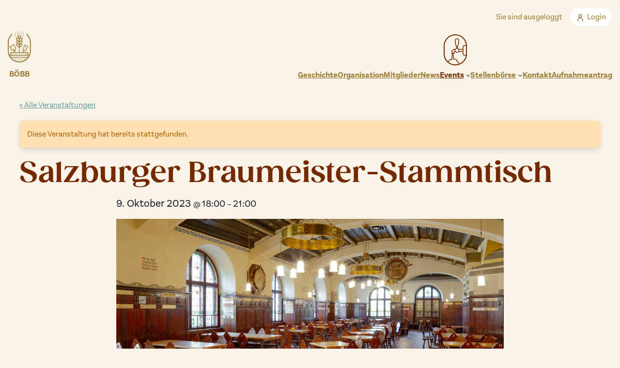

--- FILE ---
content_type: text/css
request_url: https://www.braumeisterbund.at/wp-content/themes/braumeisterbund/style.css?ver=1.4.0
body_size: 304
content:
/*
Theme Name: Braumeisterbund
Theme URI: https://them.es/starter-fse
Author: Josef Rettenwender
Author URI: https://josef.media
Description: Braumeisterbund Full Site Editing Theme
Requires at least: 6.0
WC tested up to: 9.8
Tested up to: 6.8
Requires PHP: 8.0
Version: 1.4.0
License: GPL version 2 or later
License URI: https://www.gnu.org/licenses/gpl-2.0
Text Domain: braumeisterbund
Tags: full-site-editing, one-column, flexible-header, accessibility-ready, custom-colors, custom-menu, custom-logo, editor-style, featured-images, footer-widgets, rtl-language-support, sticky-post, threaded-comments, translation-ready
*/

/* https://wordpress.org/plugins/user-switching/ */
#user_switching_switch_on {
	left: auto !important;
	right: 15px;
}


--- FILE ---
content_type: text/css
request_url: https://www.braumeisterbund.at/wp-content/themes/braumeisterbund/assets/fonts/myfonts.css?ver=1.4.0
body_size: 108
content:
/* @import must be at top of file, otherwise CSS will not work */
/*@import url("//hello.myfonts.net/count/40a8c5");*/

@font-face {
  font-family: "Aestetico";
  font-weight: normal;
  src: url('Aestetico/webFonts/AesteticoRegular/font.woff2') format('woff2'), url('Aestetico/webFonts/AesteticoRegular/font.woff') format('woff');
}
@font-face {
  font-family: "Aestetico";
  font-weight: bold;
  src: url('Aestetico/webFonts/AesteticoBold/font.woff2') format('woff2'), url('Aestetico/webFonts/AesteticoBold/font.woff') format('woff');
}

/* @import must be at top of file, otherwise CSS will not work */
/*@import url("//hello.myfonts.net/count/40a8c3");*/

@font-face {
  font-family: "Gazpacho-Bold";
  src: url('Gazpacho/webFonts/GazpachoBold/font.woff2') format('woff2'), url('Gazpacho/webFonts/GazpachoBold/font.woff') format('woff');
}


--- FILE ---
content_type: text/css
request_url: https://www.braumeisterbund.at/wp-content/themes/braumeisterbund/build/main.css?ver=1.4.0
body_size: 40643
content:
:root,[data-bs-theme=light]{--boebb-orange:#aa7300;--boebb-green:#0c5200;--boebb-black:#000;--boebb-white:#fff;--boebb-gray:#666;--boebb-gray-dark:#212529;--boebb-dark-gray:#666;--boebb-light-gray:#fafafa;--boebb-primary-200:#c8a660;--boebb-primary-300:#e0c58c;--boebb-primary-400:#f4eace;--boebb-primary-500:#faf4e8;--boebb-primary-600:#fdfaf3;--boebb-secondary-0:#451902;--boebb-secondary-200:#bb551d;--boebb-secondary-300:#da936b;--boebb-secondary-400:#f1decd;--boebb-secondary-500:#faf2eb;--boebb-orange-200:#cb8c09;--boebb-orange-300:#e2ad40;--boebb-orange-400:#f5ddad;--boebb-orange-500:#fff5e1;--boebb-orange-600:#fffaeb;--boebb-green-200:#5b8707;--boebb-green-300:#8db345;--boebb-green-400:#bfdd8a;--boebb-green-500:#ebf5d9;--boebb-green-600:#f6faed;--boebb-blue:#649b9b;--boebb-blue-500:#f1fdfc;--boebb-gray-100:#fafafa;--boebb-gray-200:#f1f1f1;--boebb-gray-300:#eee;--boebb-gray-400:#d0d0d0;--boebb-gray-500:#949494;--boebb-gray-600:#666;--boebb-gray-700:#515151;--boebb-gray-800:#212529;--boebb-gray-900:#212529;--boebb-primary:#9c7b38;--boebb-secondary:#742900;--boebb-info:#0dcaf0;--boebb-warning:#f4eace;--boebb-light:#fafafa;--boebb-primary-rgb:156,123,56;--boebb-secondary-rgb:116,41,0;--boebb-info-rgb:13,202,240;--boebb-warning-rgb:244,234,206;--boebb-light-rgb:250,250,250;--boebb-primary-text-emphasis:#3e3116;--boebb-secondary-text-emphasis:#2e1000;--boebb-success-text-emphasis:#052100;--boebb-info-text-emphasis:#055160;--boebb-warning-text-emphasis:#625e52;--boebb-danger-text-emphasis:#58151c;--boebb-light-text-emphasis:#515151;--boebb-dark-text-emphasis:#515151;--boebb-primary-bg-subtle:#ebe5d7;--boebb-secondary-bg-subtle:#e3d4cc;--boebb-success-bg-subtle:#cedccc;--boebb-info-bg-subtle:#cff4fc;--boebb-warning-bg-subtle:#fdfbf5;--boebb-danger-bg-subtle:#f8d7da;--boebb-light-bg-subtle:#fdfdfd;--boebb-dark-bg-subtle:#d0d0d0;--boebb-primary-border-subtle:#d7caaf;--boebb-secondary-border-subtle:#c7a999;--boebb-success-border-subtle:#9eba99;--boebb-info-border-subtle:#9eeaf9;--boebb-warning-border-subtle:#fbf7eb;--boebb-danger-border-subtle:#f1aeb5;--boebb-light-border-subtle:#f1f1f1;--boebb-dark-border-subtle:#949494;--boebb-white-rgb:255,255,255;--boebb-black-rgb:0,0,0;--boebb-font-sans-serif:var(--wp--preset--font-family--sans-serif);--boebb-font-monospace:SFMono-Regular,Menlo,Monaco,Consolas,"Liberation Mono","Courier New",monospace;--boebb-gradient:linear-gradient(180deg,hsla(0,0%,100%,.15),hsla(0,0%,100%,0));--boebb-body-font-family:var(--wp--preset--font-family--sans-serif);--boebb-body-font-size:1rem;--boebb-body-font-weight:400;--boebb-body-line-height:1.5;--boebb-body-color:#515151;--boebb-body-color-rgb:81,81,81;--boebb-body-bg:#faf4e8;--boebb-body-bg-rgb:250,244,232;--boebb-emphasis-color:#000;--boebb-emphasis-color-rgb:0,0,0;--boebb-secondary-color:rgba(81,81,81,.75);--boebb-secondary-color-rgb:81,81,81;--boebb-secondary-bg:#f1f1f1;--boebb-secondary-bg-rgb:241,241,241;--boebb-tertiary-color:rgba(81,81,81,.5);--boebb-tertiary-color-rgb:81,81,81;--boebb-tertiary-bg:#fafafa;--boebb-tertiary-bg-rgb:250,250,250;--boebb-heading-color:inherit;--boebb-link-color:#649b9b;--boebb-link-color-rgb:100,155,155;--boebb-link-decoration:underline;--boebb-link-hover-color:#742900;--boebb-link-hover-color-rgb:116,41,0;--boebb-link-hover-decoration:none;--boebb-code-color:#d63384;--boebb-highlight-color:#515151;--boebb-highlight-bg:#fff3cd;--boebb-border-width:1px;--boebb-border-style:solid;--boebb-border-color:#eee;--boebb-border-color-translucent:rgba(0,0,0,.175);--boebb-border-radius:4px;--boebb-border-radius-sm:2px;--boebb-border-radius-lg:16px;--boebb-border-radius-xl:1rem;--boebb-border-radius-xxl:2rem;--boebb-border-radius-2xl:var(--boebb-border-radius-xxl);--boebb-border-radius-pill:50rem;--boebb-box-shadow:0 0.5rem 1rem rgba(0,0,0,.15);--boebb-box-shadow-sm:0 0.125rem 0.25rem rgba(0,0,0,.075);--boebb-box-shadow-lg:0 1rem 3rem rgba(0,0,0,.175);--boebb-box-shadow-inset:inset 0 1px 2px rgba(0,0,0,.075);--boebb-focus-ring-width:0.25rem;--boebb-focus-ring-opacity:0.25;--boebb-focus-ring-color:rgba(156,123,56,.25);--boebb-form-valid-color:#0c5200;--boebb-form-valid-border-color:#0c5200;--boebb-form-invalid-color:#dc3545;--boebb-form-invalid-border-color:#dc3545}*,:after,:before{-webkit-box-sizing:border-box;box-sizing:border-box}@media(prefers-reduced-motion:no-preference){:root{scroll-behavior:smooth}}body{background-color:var(--boebb-body-bg);color:var(--boebb-body-color);font-family:var(--boebb-body-font-family);font-size:var(--boebb-body-font-size);font-weight:var(--boebb-body-font-weight);line-height:var(--boebb-body-line-height);text-align:var(--boebb-body-text-align);-webkit-text-size-adjust:100%;-webkit-tap-highlight-color:rgba(0,0,0,0)}hr{border:0;border-top:1px solid #949494;color:inherit;margin:1rem 0;opacity:.25}.h1,.h2,.h3,.h4,.h5,.h6,body.author .wp-block-post-author__name,body.single .wp-block-post-author .wp-block-post-author__name,h1,h2,h3,h4,h5,h6{color:var(--boebb-heading-color);font-weight:500;line-height:1.2;margin-bottom:.5rem;margin-top:0}.h2,h2{font-size:clamp(1.75rem,4.5vw,3rem)}.h3,h3{font-size:clamp(1.375rem,4.5vw,2.5rem)}.h4,h4{font-size:clamp(1rem,4.5vw,2rem)}.h5,body.single .wp-block-post-author .wp-block-post-author__name,h5{font-size:clamp(1rem,4.5vw,1.5rem)}.h6,h6{font-size:clamp(.8125rem,4.5vw,1rem)}p{margin-bottom:1rem;margin-top:0}abbr[title]{cursor:help;-webkit-text-decoration:underline dotted;text-decoration:underline dotted;-webkit-text-decoration-skip-ink:none;text-decoration-skip-ink:none}address{font-style:normal;line-height:inherit;margin-bottom:1rem}ol,ul{padding-left:2rem}dl,ol,ul{margin-bottom:1rem;margin-top:0}ol ol,ol ul,ul ol,ul ul{margin-bottom:0}dt{font-weight:700}dd{margin-bottom:.5rem;margin-left:0}blockquote{margin:0 0 1rem}b,strong{font-weight:bolder}.small,small{font-size:clamp(.875rem,4.5vw,1rem)}.mark,mark{background-color:var(--boebb-highlight-bg);color:var(--boebb-highlight-color);padding:.1875em}sub,sup{font-size:.75em;line-height:0;position:relative;vertical-align:baseline}sub{bottom:-.25em}sup{top:-.5em}a{color:rgba(var(--boebb-link-color-rgb),var(--boebb-link-opacity,1));text-decoration:underline}a:hover{--boebb-link-color-rgb:var(--boebb-link-hover-color-rgb);text-decoration:none}a:not([href]):not([class]),a:not([href]):not([class]):hover{color:inherit;text-decoration:none}code,kbd,pre,samp{font-family:var(--boebb-font-monospace);font-size:1em}pre{display:block;font-size:clamp(.875rem,4.5vw,1rem);margin-bottom:1rem;margin-top:0;overflow:auto}pre code{color:inherit;font-size:inherit;word-break:normal}code{color:var(--boebb-code-color);font-size:clamp(.875rem,4.5vw,1rem);word-wrap:break-word}a>code{color:inherit}kbd{background-color:var(--boebb-body-color);border-radius:2px;color:var(--boebb-body-bg);font-size:clamp(.875rem,4.5vw,1rem);padding:.1875rem .375rem}kbd kbd{font-size:1em;padding:0}figure{margin:0 0 1rem}img,svg{vertical-align:middle}table{border-collapse:collapse;caption-side:bottom}caption{color:var(--boebb-secondary-color);padding-bottom:.5rem;padding-top:.5rem;text-align:left}th{text-align:inherit;text-align:-webkit-match-parent}tbody,td,tfoot,th,thead,tr{border:0 solid;border-color:inherit}label{display:inline-block}button{border-radius:0}button:focus:not(:focus-visible){outline:0}button,input,optgroup,select,textarea{font-family:inherit;font-size:inherit;line-height:inherit;margin:0}button,select{text-transform:none}[role=button]{cursor:pointer}select{word-wrap:normal}select:disabled{opacity:1}[list]:not([type=date]):not([type=datetime-local]):not([type=month]):not([type=week]):not([type=time])::-webkit-calendar-picker-indicator{display:none!important}[type=button],[type=reset],[type=submit],button{-webkit-appearance:button}[type=button]:not(:disabled),[type=reset]:not(:disabled),[type=submit]:not(:disabled),button:not(:disabled){cursor:pointer}::-moz-focus-inner{border-style:none;padding:0}textarea{resize:vertical}fieldset{border:0;margin:0;min-width:0;padding:0}legend{float:left;font-size:1.5rem;line-height:inherit;margin-bottom:.5rem;padding:0;width:100%}legend+*{clear:left}::-webkit-datetime-edit-day-field,::-webkit-datetime-edit-fields-wrapper,::-webkit-datetime-edit-hour-field,::-webkit-datetime-edit-minute,::-webkit-datetime-edit-month-field,::-webkit-datetime-edit-text,::-webkit-datetime-edit-year-field{padding:0}::-webkit-inner-spin-button{height:auto}[type=search]{-webkit-appearance:textfield;outline-offset:-2px}[type=search]::-webkit-search-cancel-button{cursor:pointer;-webkit-filter:grayscale(1);filter:grayscale(1)}::-webkit-search-decoration{-webkit-appearance:none}::-webkit-color-swatch-wrapper{padding:0}::-webkit-file-upload-button{-webkit-appearance:button;font:inherit}::file-selector-button{-webkit-appearance:button;font:inherit}output{display:inline-block}iframe{border:0}summary{cursor:pointer;display:list-item}progress{vertical-align:baseline}[hidden]{display:none!important}.is-style-lead,.lead,.tribe-events.tribe-events-view--list .tribe-events-calendar-list__month-separator time,.um-account-main div.um-account-heading,.um-profile .um-field-type_block .h3,.um-profile .um-field-type_block h3{font-size:clamp(.8125rem,4.5vw,1.25rem);font-weight:300}.display-1{font-size:5rem}.display-1,.display-2{font-weight:300;line-height:1.2}.display-2{font-size:4.5rem}.display-3{font-size:4rem}.display-3,.display-4{font-weight:300;line-height:1.2}.display-4{font-size:3.5rem}.display-5{font-size:3rem}.display-5,.display-6{font-weight:300;line-height:1.2}.display-6{font-size:2.5rem}.list-inline,.list-unstyled{list-style:none;padding-left:0}.list-inline-item{display:inline-block}.list-inline-item:not(:last-child){margin-right:.5rem}.initialism{font-size:clamp(.875rem,4.5vw,1rem);text-transform:uppercase}.blockquote{font-size:1.25rem;margin-bottom:1rem}.blockquote>:last-child{margin-bottom:0}.blockquote-footer{color:#666;font-size:clamp(.875rem,4.5vw,1rem);margin-bottom:1rem;margin-top:-1rem}.blockquote-footer:before{content:"— "}:root{--boebb-breakpoint-xs:0;--boebb-breakpoint-sm:576px;--boebb-breakpoint-md:768px;--boebb-breakpoint-lg:992px;--boebb-breakpoint-xl:1200px;--boebb-breakpoint-xxl:1400px}.row,.wp-block-group.alignfull .tribe-events-widget .tribe-events-widget-events-list__events{--boebb-gutter-x:1.5rem;--boebb-gutter-y:0;display:-webkit-box;display:-ms-flexbox;display:flex;-ms-flex-wrap:wrap;flex-wrap:wrap;margin-left:calc(var(--boebb-gutter-x)*-.5);margin-right:calc(var(--boebb-gutter-x)*-.5);margin-top:calc(var(--boebb-gutter-y)*-1)}.row>*,.wp-block-group.alignfull .tribe-events-widget .tribe-events-widget-events-list__events>*{-ms-flex-negative:0;flex-shrink:0;margin-top:var(--boebb-gutter-y);max-width:100%;padding-left:calc(var(--boebb-gutter-x)*.5);padding-right:calc(var(--boebb-gutter-x)*.5);width:100%}.col{-webkit-box-flex:1;-ms-flex:1 0 0px;flex:1 0 0}.row-cols-auto>*{width:auto}.row-cols-1>*,.row-cols-auto>*{-webkit-box-flex:0;-ms-flex:0 0 auto;flex:0 0 auto}.row-cols-1>*{width:100%}.row-cols-2>*{width:50%}.row-cols-2>*,.row-cols-3>*{-webkit-box-flex:0;-ms-flex:0 0 auto;flex:0 0 auto}.row-cols-3>*{width:33.33333333%}.row-cols-4>*{width:25%}.row-cols-4>*,.row-cols-5>*{-webkit-box-flex:0;-ms-flex:0 0 auto;flex:0 0 auto}.row-cols-5>*{width:20%}.row-cols-6>*{width:16.66666667%}.col-auto,.row-cols-6>*{-webkit-box-flex:0;-ms-flex:0 0 auto;flex:0 0 auto}.col-auto{width:auto}.col-1{width:8.33333333%}.col-1,.col-2{-webkit-box-flex:0;-ms-flex:0 0 auto;flex:0 0 auto}.col-2{width:16.66666667%}.col-3{width:25%}.col-3,.col-4{-webkit-box-flex:0;-ms-flex:0 0 auto;flex:0 0 auto}.col-4{width:33.33333333%}.col-5{width:41.66666667%}.col-5,.col-6{-webkit-box-flex:0;-ms-flex:0 0 auto;flex:0 0 auto}.col-6{width:50%}.col-7{width:58.33333333%}.col-7,.col-8{-webkit-box-flex:0;-ms-flex:0 0 auto;flex:0 0 auto}.col-8{width:66.66666667%}.col-9{width:75%}.col-10,.col-9{-webkit-box-flex:0;-ms-flex:0 0 auto;flex:0 0 auto}.col-10{width:83.33333333%}.col-11{-webkit-box-flex:0;-ms-flex:0 0 auto;flex:0 0 auto;width:91.66666667%}.col-12,.wp-block-group.alignfull .tribe-events-widget .tribe-events-widget-events-list__events>.tribe-events-widget-events-list__event-row{-webkit-box-flex:0;-ms-flex:0 0 auto;flex:0 0 auto;width:100%}.offset-1{margin-left:8.33333333%}.offset-2{margin-left:16.66666667%}.offset-3{margin-left:25%}.offset-4{margin-left:33.33333333%}.offset-5{margin-left:41.66666667%}.offset-6{margin-left:50%}.offset-7{margin-left:58.33333333%}.offset-8{margin-left:66.66666667%}.offset-9{margin-left:75%}.offset-10{margin-left:83.33333333%}.offset-11{margin-left:91.66666667%}.g-0,.gx-0{--boebb-gutter-x:0}.g-0,.gy-0{--boebb-gutter-y:0}.g-1,.gx-1{--boebb-gutter-x:0.25rem}.g-1,.gy-1{--boebb-gutter-y:0.25rem}.g-2,.gx-2{--boebb-gutter-x:0.5rem}.g-2,.gy-2{--boebb-gutter-y:0.5rem}.g-3,.gx-3{--boebb-gutter-x:1rem}.g-3,.gy-3{--boebb-gutter-y:1rem}.g-4,.gx-4{--boebb-gutter-x:1.5rem}.g-4,.gy-4{--boebb-gutter-y:1.5rem}.g-5,.gx-5{--boebb-gutter-x:3rem}.g-5,.gy-5{--boebb-gutter-y:3rem}@media(min-width:576px){.col-sm{-webkit-box-flex:1;-ms-flex:1 0 0px;flex:1 0 0}.row-cols-sm-auto>*{width:auto}.row-cols-sm-1>*,.row-cols-sm-auto>*{-webkit-box-flex:0;-ms-flex:0 0 auto;flex:0 0 auto}.row-cols-sm-1>*{width:100%}.row-cols-sm-2>*{width:50%}.row-cols-sm-2>*,.row-cols-sm-3>*{-webkit-box-flex:0;-ms-flex:0 0 auto;flex:0 0 auto}.row-cols-sm-3>*{width:33.33333333%}.row-cols-sm-4>*{width:25%}.row-cols-sm-4>*,.row-cols-sm-5>*{-webkit-box-flex:0;-ms-flex:0 0 auto;flex:0 0 auto}.row-cols-sm-5>*{width:20%}.row-cols-sm-6>*{width:16.66666667%}.col-sm-auto,.row-cols-sm-6>*{-webkit-box-flex:0;-ms-flex:0 0 auto;flex:0 0 auto}.col-sm-auto{width:auto}.col-sm-1{width:8.33333333%}.col-sm-1,.col-sm-2{-webkit-box-flex:0;-ms-flex:0 0 auto;flex:0 0 auto}.col-sm-2{width:16.66666667%}.col-sm-3{width:25%}.col-sm-3,.col-sm-4{-webkit-box-flex:0;-ms-flex:0 0 auto;flex:0 0 auto}.col-sm-4{width:33.33333333%}.col-sm-5{width:41.66666667%}.col-sm-5,.col-sm-6{-webkit-box-flex:0;-ms-flex:0 0 auto;flex:0 0 auto}.col-sm-6{width:50%}.col-sm-7{width:58.33333333%}.col-sm-7,.col-sm-8{-webkit-box-flex:0;-ms-flex:0 0 auto;flex:0 0 auto}.col-sm-8{width:66.66666667%}.col-sm-9{width:75%}.col-sm-10,.col-sm-9{-webkit-box-flex:0;-ms-flex:0 0 auto;flex:0 0 auto}.col-sm-10{width:83.33333333%}.col-sm-11{width:91.66666667%}.col-sm-11,.col-sm-12{-webkit-box-flex:0;-ms-flex:0 0 auto;flex:0 0 auto}.col-sm-12{width:100%}.offset-sm-0{margin-left:0}.offset-sm-1{margin-left:8.33333333%}.offset-sm-2{margin-left:16.66666667%}.offset-sm-3{margin-left:25%}.offset-sm-4{margin-left:33.33333333%}.offset-sm-5{margin-left:41.66666667%}.offset-sm-6{margin-left:50%}.offset-sm-7{margin-left:58.33333333%}.offset-sm-8{margin-left:66.66666667%}.offset-sm-9{margin-left:75%}.offset-sm-10{margin-left:83.33333333%}.offset-sm-11{margin-left:91.66666667%}.g-sm-0,.gx-sm-0{--boebb-gutter-x:0}.g-sm-0,.gy-sm-0{--boebb-gutter-y:0}.g-sm-1,.gx-sm-1{--boebb-gutter-x:0.25rem}.g-sm-1,.gy-sm-1{--boebb-gutter-y:0.25rem}.g-sm-2,.gx-sm-2{--boebb-gutter-x:0.5rem}.g-sm-2,.gy-sm-2{--boebb-gutter-y:0.5rem}.g-sm-3,.gx-sm-3{--boebb-gutter-x:1rem}.g-sm-3,.gy-sm-3{--boebb-gutter-y:1rem}.g-sm-4,.gx-sm-4{--boebb-gutter-x:1.5rem}.g-sm-4,.gy-sm-4{--boebb-gutter-y:1.5rem}.g-sm-5,.gx-sm-5{--boebb-gutter-x:3rem}.g-sm-5,.gy-sm-5{--boebb-gutter-y:3rem}}@media(min-width:768px){.col-md{-webkit-box-flex:1;-ms-flex:1 0 0px;flex:1 0 0}.row-cols-md-auto>*{width:auto}.row-cols-md-1>*,.row-cols-md-auto>*{-webkit-box-flex:0;-ms-flex:0 0 auto;flex:0 0 auto}.row-cols-md-1>*{width:100%}.row-cols-md-2>*{width:50%}.row-cols-md-2>*,.row-cols-md-3>*{-webkit-box-flex:0;-ms-flex:0 0 auto;flex:0 0 auto}.row-cols-md-3>*{width:33.33333333%}.row-cols-md-4>*{width:25%}.row-cols-md-4>*,.row-cols-md-5>*{-webkit-box-flex:0;-ms-flex:0 0 auto;flex:0 0 auto}.row-cols-md-5>*{width:20%}.row-cols-md-6>*{width:16.66666667%}.col-md-auto,.row-cols-md-6>*{-webkit-box-flex:0;-ms-flex:0 0 auto;flex:0 0 auto}.col-md-auto{width:auto}.col-md-1{width:8.33333333%}.col-md-1,.col-md-2{-webkit-box-flex:0;-ms-flex:0 0 auto;flex:0 0 auto}.col-md-2{width:16.66666667%}.col-md-3{width:25%}.col-md-3,.col-md-4{-webkit-box-flex:0;-ms-flex:0 0 auto;flex:0 0 auto}.col-md-4{width:33.33333333%}.col-md-5{-webkit-box-flex:0;-ms-flex:0 0 auto;flex:0 0 auto;width:41.66666667%}.col-md-6,.wp-block-group.alignfull .tribe-events-widget .tribe-events-widget-events-list__events>.tribe-events-widget-events-list__event-row{-webkit-box-flex:0;-ms-flex:0 0 auto;flex:0 0 auto;width:50%}.col-md-7{width:58.33333333%}.col-md-7,.col-md-8{-webkit-box-flex:0;-ms-flex:0 0 auto;flex:0 0 auto}.col-md-8{width:66.66666667%}.col-md-9{width:75%}.col-md-10,.col-md-9{-webkit-box-flex:0;-ms-flex:0 0 auto;flex:0 0 auto}.col-md-10{width:83.33333333%}.col-md-11{width:91.66666667%}.col-md-11,.col-md-12{-webkit-box-flex:0;-ms-flex:0 0 auto;flex:0 0 auto}.col-md-12{width:100%}.offset-md-0{margin-left:0}.offset-md-1{margin-left:8.33333333%}.offset-md-2{margin-left:16.66666667%}.offset-md-3{margin-left:25%}.offset-md-4{margin-left:33.33333333%}.offset-md-5{margin-left:41.66666667%}.offset-md-6{margin-left:50%}.offset-md-7{margin-left:58.33333333%}.offset-md-8{margin-left:66.66666667%}.offset-md-9{margin-left:75%}.offset-md-10{margin-left:83.33333333%}.offset-md-11{margin-left:91.66666667%}.g-md-0,.gx-md-0{--boebb-gutter-x:0}.g-md-0,.gy-md-0{--boebb-gutter-y:0}.g-md-1,.gx-md-1{--boebb-gutter-x:0.25rem}.g-md-1,.gy-md-1{--boebb-gutter-y:0.25rem}.g-md-2,.gx-md-2{--boebb-gutter-x:0.5rem}.g-md-2,.gy-md-2{--boebb-gutter-y:0.5rem}.g-md-3,.gx-md-3{--boebb-gutter-x:1rem}.g-md-3,.gy-md-3{--boebb-gutter-y:1rem}.g-md-4,.gx-md-4{--boebb-gutter-x:1.5rem}.g-md-4,.gy-md-4{--boebb-gutter-y:1.5rem}.g-md-5,.gx-md-5{--boebb-gutter-x:3rem}.g-md-5,.gy-md-5{--boebb-gutter-y:3rem}}@media(min-width:992px){.col-lg{-webkit-box-flex:1;-ms-flex:1 0 0px;flex:1 0 0}.row-cols-lg-auto>*{width:auto}.row-cols-lg-1>*,.row-cols-lg-auto>*{-webkit-box-flex:0;-ms-flex:0 0 auto;flex:0 0 auto}.row-cols-lg-1>*{width:100%}.row-cols-lg-2>*{width:50%}.row-cols-lg-2>*,.row-cols-lg-3>*{-webkit-box-flex:0;-ms-flex:0 0 auto;flex:0 0 auto}.row-cols-lg-3>*{width:33.33333333%}.row-cols-lg-4>*{width:25%}.row-cols-lg-4>*,.row-cols-lg-5>*{-webkit-box-flex:0;-ms-flex:0 0 auto;flex:0 0 auto}.row-cols-lg-5>*{width:20%}.row-cols-lg-6>*{width:16.66666667%}.col-lg-auto,.row-cols-lg-6>*{-webkit-box-flex:0;-ms-flex:0 0 auto;flex:0 0 auto}.col-lg-auto{width:auto}.col-lg-1{width:8.33333333%}.col-lg-1,.col-lg-2{-webkit-box-flex:0;-ms-flex:0 0 auto;flex:0 0 auto}.col-lg-2{width:16.66666667%}.col-lg-3{-webkit-box-flex:0;-ms-flex:0 0 auto;flex:0 0 auto;width:25%}.col-lg-4,.wp-block-group.alignfull .tribe-events-widget .tribe-events-widget-events-list__events>.tribe-events-widget-events-list__event-row{-webkit-box-flex:0;-ms-flex:0 0 auto;flex:0 0 auto;width:33.33333333%}.col-lg-5{width:41.66666667%}.col-lg-5,.col-lg-6{-webkit-box-flex:0;-ms-flex:0 0 auto;flex:0 0 auto}.col-lg-6{width:50%}.col-lg-7{width:58.33333333%}.col-lg-7,.col-lg-8{-webkit-box-flex:0;-ms-flex:0 0 auto;flex:0 0 auto}.col-lg-8{width:66.66666667%}.col-lg-9{width:75%}.col-lg-10,.col-lg-9{-webkit-box-flex:0;-ms-flex:0 0 auto;flex:0 0 auto}.col-lg-10{width:83.33333333%}.col-lg-11{width:91.66666667%}.col-lg-11,.col-lg-12{-webkit-box-flex:0;-ms-flex:0 0 auto;flex:0 0 auto}.col-lg-12{width:100%}.offset-lg-0{margin-left:0}.offset-lg-1{margin-left:8.33333333%}.offset-lg-2{margin-left:16.66666667%}.offset-lg-3{margin-left:25%}.offset-lg-4{margin-left:33.33333333%}.offset-lg-5{margin-left:41.66666667%}.offset-lg-6{margin-left:50%}.offset-lg-7{margin-left:58.33333333%}.offset-lg-8{margin-left:66.66666667%}.offset-lg-9{margin-left:75%}.offset-lg-10{margin-left:83.33333333%}.offset-lg-11{margin-left:91.66666667%}.g-lg-0,.gx-lg-0{--boebb-gutter-x:0}.g-lg-0,.gy-lg-0{--boebb-gutter-y:0}.g-lg-1,.gx-lg-1{--boebb-gutter-x:0.25rem}.g-lg-1,.gy-lg-1{--boebb-gutter-y:0.25rem}.g-lg-2,.gx-lg-2{--boebb-gutter-x:0.5rem}.g-lg-2,.gy-lg-2{--boebb-gutter-y:0.5rem}.g-lg-3,.gx-lg-3{--boebb-gutter-x:1rem}.g-lg-3,.gy-lg-3{--boebb-gutter-y:1rem}.g-lg-4,.gx-lg-4{--boebb-gutter-x:1.5rem}.g-lg-4,.gy-lg-4{--boebb-gutter-y:1.5rem}.g-lg-5,.gx-lg-5{--boebb-gutter-x:3rem}.g-lg-5,.gy-lg-5{--boebb-gutter-y:3rem}}@media(min-width:1200px){.col-xl{-webkit-box-flex:1;-ms-flex:1 0 0px;flex:1 0 0}.row-cols-xl-auto>*{width:auto}.row-cols-xl-1>*,.row-cols-xl-auto>*{-webkit-box-flex:0;-ms-flex:0 0 auto;flex:0 0 auto}.row-cols-xl-1>*{width:100%}.row-cols-xl-2>*{width:50%}.row-cols-xl-2>*,.row-cols-xl-3>*{-webkit-box-flex:0;-ms-flex:0 0 auto;flex:0 0 auto}.row-cols-xl-3>*{width:33.33333333%}.row-cols-xl-4>*{width:25%}.row-cols-xl-4>*,.row-cols-xl-5>*{-webkit-box-flex:0;-ms-flex:0 0 auto;flex:0 0 auto}.row-cols-xl-5>*{width:20%}.row-cols-xl-6>*{width:16.66666667%}.col-xl-auto,.row-cols-xl-6>*{-webkit-box-flex:0;-ms-flex:0 0 auto;flex:0 0 auto}.col-xl-auto{width:auto}.col-xl-1{width:8.33333333%}.col-xl-1,.col-xl-2{-webkit-box-flex:0;-ms-flex:0 0 auto;flex:0 0 auto}.col-xl-2{width:16.66666667%}.col-xl-3{width:25%}.col-xl-3,.col-xl-4{-webkit-box-flex:0;-ms-flex:0 0 auto;flex:0 0 auto}.col-xl-4{width:33.33333333%}.col-xl-5{width:41.66666667%}.col-xl-5,.col-xl-6{-webkit-box-flex:0;-ms-flex:0 0 auto;flex:0 0 auto}.col-xl-6{width:50%}.col-xl-7{width:58.33333333%}.col-xl-7,.col-xl-8{-webkit-box-flex:0;-ms-flex:0 0 auto;flex:0 0 auto}.col-xl-8{width:66.66666667%}.col-xl-9{width:75%}.col-xl-10,.col-xl-9{-webkit-box-flex:0;-ms-flex:0 0 auto;flex:0 0 auto}.col-xl-10{width:83.33333333%}.col-xl-11{width:91.66666667%}.col-xl-11,.col-xl-12{-webkit-box-flex:0;-ms-flex:0 0 auto;flex:0 0 auto}.col-xl-12{width:100%}.offset-xl-0{margin-left:0}.offset-xl-1{margin-left:8.33333333%}.offset-xl-2{margin-left:16.66666667%}.offset-xl-3{margin-left:25%}.offset-xl-4{margin-left:33.33333333%}.offset-xl-5{margin-left:41.66666667%}.offset-xl-6{margin-left:50%}.offset-xl-7{margin-left:58.33333333%}.offset-xl-8{margin-left:66.66666667%}.offset-xl-9{margin-left:75%}.offset-xl-10{margin-left:83.33333333%}.offset-xl-11{margin-left:91.66666667%}.g-xl-0,.gx-xl-0{--boebb-gutter-x:0}.g-xl-0,.gy-xl-0{--boebb-gutter-y:0}.g-xl-1,.gx-xl-1{--boebb-gutter-x:0.25rem}.g-xl-1,.gy-xl-1{--boebb-gutter-y:0.25rem}.g-xl-2,.gx-xl-2{--boebb-gutter-x:0.5rem}.g-xl-2,.gy-xl-2{--boebb-gutter-y:0.5rem}.g-xl-3,.gx-xl-3{--boebb-gutter-x:1rem}.g-xl-3,.gy-xl-3{--boebb-gutter-y:1rem}.g-xl-4,.gx-xl-4{--boebb-gutter-x:1.5rem}.g-xl-4,.gy-xl-4{--boebb-gutter-y:1.5rem}.g-xl-5,.gx-xl-5{--boebb-gutter-x:3rem}.g-xl-5,.gy-xl-5{--boebb-gutter-y:3rem}}@media(min-width:1400px){.col-xxl{-webkit-box-flex:1;-ms-flex:1 0 0px;flex:1 0 0}.row-cols-xxl-auto>*{width:auto}.row-cols-xxl-1>*,.row-cols-xxl-auto>*{-webkit-box-flex:0;-ms-flex:0 0 auto;flex:0 0 auto}.row-cols-xxl-1>*{width:100%}.row-cols-xxl-2>*{width:50%}.row-cols-xxl-2>*,.row-cols-xxl-3>*{-webkit-box-flex:0;-ms-flex:0 0 auto;flex:0 0 auto}.row-cols-xxl-3>*{width:33.33333333%}.row-cols-xxl-4>*{width:25%}.row-cols-xxl-4>*,.row-cols-xxl-5>*{-webkit-box-flex:0;-ms-flex:0 0 auto;flex:0 0 auto}.row-cols-xxl-5>*{width:20%}.row-cols-xxl-6>*{width:16.66666667%}.col-xxl-auto,.row-cols-xxl-6>*{-webkit-box-flex:0;-ms-flex:0 0 auto;flex:0 0 auto}.col-xxl-auto{width:auto}.col-xxl-1{width:8.33333333%}.col-xxl-1,.col-xxl-2{-webkit-box-flex:0;-ms-flex:0 0 auto;flex:0 0 auto}.col-xxl-2{width:16.66666667%}.col-xxl-3{width:25%}.col-xxl-3,.col-xxl-4{-webkit-box-flex:0;-ms-flex:0 0 auto;flex:0 0 auto}.col-xxl-4{width:33.33333333%}.col-xxl-5{width:41.66666667%}.col-xxl-5,.col-xxl-6{-webkit-box-flex:0;-ms-flex:0 0 auto;flex:0 0 auto}.col-xxl-6{width:50%}.col-xxl-7{width:58.33333333%}.col-xxl-7,.col-xxl-8{-webkit-box-flex:0;-ms-flex:0 0 auto;flex:0 0 auto}.col-xxl-8{width:66.66666667%}.col-xxl-9{width:75%}.col-xxl-10,.col-xxl-9{-webkit-box-flex:0;-ms-flex:0 0 auto;flex:0 0 auto}.col-xxl-10{width:83.33333333%}.col-xxl-11{width:91.66666667%}.col-xxl-11,.col-xxl-12{-webkit-box-flex:0;-ms-flex:0 0 auto;flex:0 0 auto}.col-xxl-12{width:100%}.offset-xxl-0{margin-left:0}.offset-xxl-1{margin-left:8.33333333%}.offset-xxl-2{margin-left:16.66666667%}.offset-xxl-3{margin-left:25%}.offset-xxl-4{margin-left:33.33333333%}.offset-xxl-5{margin-left:41.66666667%}.offset-xxl-6{margin-left:50%}.offset-xxl-7{margin-left:58.33333333%}.offset-xxl-8{margin-left:66.66666667%}.offset-xxl-9{margin-left:75%}.offset-xxl-10{margin-left:83.33333333%}.offset-xxl-11{margin-left:91.66666667%}.g-xxl-0,.gx-xxl-0{--boebb-gutter-x:0}.g-xxl-0,.gy-xxl-0{--boebb-gutter-y:0}.g-xxl-1,.gx-xxl-1{--boebb-gutter-x:0.25rem}.g-xxl-1,.gy-xxl-1{--boebb-gutter-y:0.25rem}.g-xxl-2,.gx-xxl-2{--boebb-gutter-x:0.5rem}.g-xxl-2,.gy-xxl-2{--boebb-gutter-y:0.5rem}.g-xxl-3,.gx-xxl-3{--boebb-gutter-x:1rem}.g-xxl-3,.gy-xxl-3{--boebb-gutter-y:1rem}.g-xxl-4,.gx-xxl-4{--boebb-gutter-x:1.5rem}.g-xxl-4,.gy-xxl-4{--boebb-gutter-y:1.5rem}.g-xxl-5,.gx-xxl-5{--boebb-gutter-x:3rem}.g-xxl-5,.gy-xxl-5{--boebb-gutter-y:3rem}}.form-label,.nf-field-description,.nf-field-label,.um-field .um-field-label{margin-bottom:.5rem}.col-form-label{font-size:inherit;line-height:1.5;margin-bottom:0;padding-bottom:12px;padding-top:12px}.col-form-label-lg{font-size:medium;padding-bottom:15px;padding-top:15px}.col-form-label-sm{font-size:.875rem;padding-bottom:3px;padding-top:3px}.form-text{color:var(--boebb-secondary-color);font-size:clamp(.875rem,4.5vw,1rem);margin-top:.25rem}.form-control,.um .select2-container .select2-selection,.um-directory .um-member-directory-header-row .select2-search--dropdown .select2-search__field,.wp-block-search.wp-block-search__button-inside .wp-block-search__inside-wrapper{-webkit-appearance:none;-moz-appearance:none;appearance:none;background-clip:padding-box;background-color:#fff;border:2px solid #fff;border-radius:4px;color:#515151;display:block;font-size:medium;font-weight:400;line-height:1.5;padding:10px 12px;-webkit-transition:border-color .15s ease-in-out,-webkit-box-shadow .15s ease-in-out;transition:border-color .15s ease-in-out,-webkit-box-shadow .15s ease-in-out;transition:border-color .15s ease-in-out,box-shadow .15s ease-in-out;transition:border-color .15s ease-in-out,box-shadow .15s ease-in-out,-webkit-box-shadow .15s ease-in-out;width:100%}@media(prefers-reduced-motion:reduce){.form-control,.um .select2-container .select2-selection,.um-directory .um-member-directory-header-row .select2-search--dropdown .select2-search__field,.wp-block-search.wp-block-search__button-inside .wp-block-search__inside-wrapper{-webkit-transition:none;transition:none}}.form-control[type=file],.um .select2-container [type=file].select2-selection,.um-directory .um-member-directory-header-row .select2-search--dropdown [type=file].select2-search__field,.wp-block-search.wp-block-search__button-inside [type=file].wp-block-search__inside-wrapper{overflow:hidden}.form-control[type=file]:not(:disabled):not([readonly]),.um .select2-container [type=file].select2-selection:not(:disabled):not([readonly]),.um-directory .um-member-directory-header-row .select2-search--dropdown [type=file].select2-search__field:not(:disabled):not([readonly]),.wp-block-search.wp-block-search__button-inside [type=file].wp-block-search__inside-wrapper:not(:disabled):not([readonly]){cursor:pointer}.form-control:focus,.um .select2-container .select2-selection:focus,.um-directory .um-member-directory-header-row .select2-search--dropdown .select2-search__field:focus,.wp-block-search.wp-block-search__button-inside .wp-block-search__inside-wrapper:focus{background-color:#fff;border-color:#649b9b;-webkit-box-shadow:none;box-shadow:none;color:#515151;outline:0}.form-control::-webkit-date-and-time-value,.um .select2-container .select2-selection::-webkit-date-and-time-value,.um-directory .um-member-directory-header-row .select2-search--dropdown .select2-search__field::-webkit-date-and-time-value,.wp-block-search.wp-block-search__button-inside .wp-block-search__inside-wrapper::-webkit-date-and-time-value{height:1.5em;margin:0;min-width:85px}.form-control::-webkit-datetime-edit,.um .select2-container .select2-selection::-webkit-datetime-edit,.um-directory .um-member-directory-header-row .select2-search--dropdown .select2-search__field::-webkit-datetime-edit,.wp-block-search.wp-block-search__button-inside .wp-block-search__inside-wrapper::-webkit-datetime-edit{display:block;padding:0}.form-control::-webkit-input-placeholder,.um .select2-container .select2-selection::-webkit-input-placeholder,.um-directory .um-member-directory-header-row .select2-search--dropdown .select2-search__field::-webkit-input-placeholder,.wp-block-search.wp-block-search__button-inside .wp-block-search__inside-wrapper::-webkit-input-placeholder{color:#d0d0d0;opacity:1}.form-control::-moz-placeholder,.um .select2-container .select2-selection::-moz-placeholder,.um-directory .um-member-directory-header-row .select2-search--dropdown .select2-search__field::-moz-placeholder,.wp-block-search.wp-block-search__button-inside .wp-block-search__inside-wrapper::-moz-placeholder{color:#d0d0d0;opacity:1}.form-control:-ms-input-placeholder,.um .select2-container .select2-selection:-ms-input-placeholder,.um-directory .um-member-directory-header-row .select2-search--dropdown .select2-search__field:-ms-input-placeholder,.wp-block-search.wp-block-search__button-inside .wp-block-search__inside-wrapper:-ms-input-placeholder{color:#d0d0d0;opacity:1}.form-control::-ms-input-placeholder,.um .select2-container .select2-selection::-ms-input-placeholder,.um-directory .um-member-directory-header-row .select2-search--dropdown .select2-search__field::-ms-input-placeholder,.wp-block-search.wp-block-search__button-inside .wp-block-search__inside-wrapper::-ms-input-placeholder{color:#d0d0d0;opacity:1}.form-control::placeholder,.um .select2-container .select2-selection::placeholder,.um-directory .um-member-directory-header-row .select2-search--dropdown .select2-search__field::placeholder,.wp-block-search.wp-block-search__button-inside .wp-block-search__inside-wrapper::placeholder{color:#d0d0d0;opacity:1}.form-control:disabled,.um .select2-container .select2-selection:disabled,.um-directory .um-member-directory-header-row .select2-search--dropdown .select2-search__field:disabled,.wp-block-search.wp-block-search__button-inside .wp-block-search__inside-wrapper:disabled{background-color:var(--boebb-secondary-bg);opacity:1}.form-control::-webkit-file-upload-button,.um .select2-container .select2-selection::-webkit-file-upload-button,.um-directory .um-member-directory-header-row .select2-search--dropdown .select2-search__field::-webkit-file-upload-button,.wp-block-search.wp-block-search__button-inside .wp-block-search__inside-wrapper::-webkit-file-upload-button{margin:-10px -12px;padding:10px 12px;-webkit-margin-end:12px;background-color:var(--boebb-tertiary-bg);border:0 solid;border-color:inherit;border-inline-end-width:2px;border-radius:0;color:#515151;margin-inline-end:12px;pointer-events:none;-webkit-transition:color .15s ease-in-out,background-color .15s ease-in-out,border-color .15s ease-in-out,-webkit-box-shadow .15s ease-in-out;transition:color .15s ease-in-out,background-color .15s ease-in-out,border-color .15s ease-in-out,-webkit-box-shadow .15s ease-in-out;transition:color .15s ease-in-out,background-color .15s ease-in-out,border-color .15s ease-in-out,box-shadow .15s ease-in-out;transition:color .15s ease-in-out,background-color .15s ease-in-out,border-color .15s ease-in-out,box-shadow .15s ease-in-out,-webkit-box-shadow .15s ease-in-out}.form-control::file-selector-button,.um .select2-container .select2-selection::file-selector-button,.um-directory .um-member-directory-header-row .select2-search--dropdown .select2-search__field::file-selector-button,.wp-block-search.wp-block-search__button-inside .wp-block-search__inside-wrapper::file-selector-button{margin:-10px -12px;padding:10px 12px;-webkit-margin-end:12px;background-color:var(--boebb-tertiary-bg);border:0 solid;border-color:inherit;border-inline-end-width:2px;border-radius:0;color:#515151;margin-inline-end:12px;pointer-events:none;-webkit-transition:color .15s ease-in-out,background-color .15s ease-in-out,border-color .15s ease-in-out,-webkit-box-shadow .15s ease-in-out;transition:color .15s ease-in-out,background-color .15s ease-in-out,border-color .15s ease-in-out,-webkit-box-shadow .15s ease-in-out;transition:color .15s ease-in-out,background-color .15s ease-in-out,border-color .15s ease-in-out,box-shadow .15s ease-in-out;transition:color .15s ease-in-out,background-color .15s ease-in-out,border-color .15s ease-in-out,box-shadow .15s ease-in-out,-webkit-box-shadow .15s ease-in-out}@media(prefers-reduced-motion:reduce){.form-control::-webkit-file-upload-button,.um .select2-container .select2-selection::-webkit-file-upload-button,.um-directory .um-member-directory-header-row .select2-search--dropdown .select2-search__field::-webkit-file-upload-button,.wp-block-search.wp-block-search__button-inside .wp-block-search__inside-wrapper::-webkit-file-upload-button{-webkit-transition:none;transition:none}.form-control::file-selector-button,.um .select2-container .select2-selection::file-selector-button,.um-directory .um-member-directory-header-row .select2-search--dropdown .select2-search__field::file-selector-button,.wp-block-search.wp-block-search__button-inside .wp-block-search__inside-wrapper::file-selector-button{-webkit-transition:none;transition:none}}.form-control:hover:not(:disabled):not([readonly])::-webkit-file-upload-button,.um .select2-container .select2-selection:hover:not(:disabled):not([readonly])::-webkit-file-upload-button,.um-directory .um-member-directory-header-row .select2-search--dropdown .select2-search__field:hover:not(:disabled):not([readonly])::-webkit-file-upload-button,.wp-block-search.wp-block-search__button-inside .wp-block-search__inside-wrapper:hover:not(:disabled):not([readonly])::-webkit-file-upload-button{background-color:var(--boebb-secondary-bg)}.form-control:hover:not(:disabled):not([readonly])::file-selector-button,.um .select2-container .select2-selection:hover:not(:disabled):not([readonly])::file-selector-button,.um-directory .um-member-directory-header-row .select2-search--dropdown .select2-search__field:hover:not(:disabled):not([readonly])::file-selector-button,.wp-block-search.wp-block-search__button-inside .wp-block-search__inside-wrapper:hover:not(:disabled):not([readonly])::file-selector-button{background-color:var(--boebb-secondary-bg)}.form-control-plaintext{background-color:transparent;border:solid transparent;border-width:2px 0;color:var(--boebb-body-color);display:block;line-height:1.5;margin-bottom:0;padding:10px 0;width:100%}.form-control-plaintext:focus{outline:0}.form-control-plaintext.form-control-lg,.form-control-plaintext.form-control-sm{padding-left:0;padding-right:0}.form-control-sm{border-radius:4px;font-size:.875rem;min-height:calc(1.5em + 6px);padding:1px 8px}.form-control-sm::-webkit-file-upload-button{margin:-1px -8px;padding:1px 8px;-webkit-margin-end:8px;margin-inline-end:8px}.form-control-sm::file-selector-button{margin:-1px -8px;padding:1px 8px;-webkit-margin-end:8px;margin-inline-end:8px}.form-control-lg{border-radius:4px;font-size:medium;min-height:calc(1.5em + 30px);padding:13px 16px}.form-control-lg::-webkit-file-upload-button{margin:-13px -16px;padding:13px 16px;-webkit-margin-end:16px;margin-inline-end:16px}.form-control-lg::file-selector-button{margin:-13px -16px;padding:13px 16px;-webkit-margin-end:16px;margin-inline-end:16px}.um .select2-container textarea.select2-selection,.um-directory .um-member-directory-header-row .select2-search--dropdown textarea.select2-search__field,.wp-block-search.wp-block-search__button-inside textarea.wp-block-search__inside-wrapper,textarea.form-control{min-height:calc(1.5em + 24px)}textarea.form-control-sm{min-height:calc(1.5em + 6px)}textarea.form-control-lg{min-height:calc(1.5em + 30px)}.form-control-color{height:calc(1.5em + 24px);padding:10px;width:3rem}.form-control-color:not(:disabled):not([readonly]){cursor:pointer}.form-control-color::-moz-color-swatch{border:0!important;border-radius:4px}.form-control-color::-webkit-color-swatch{border:0!important;border-radius:4px}.form-control-color.form-control-sm{height:calc(1.5em + 6px)}.form-control-color.form-control-lg{height:calc(1.5em + 30px)}.form-select{--boebb-form-select-bg-img:url("data:image/svg+xml;charset=utf-8,%3Csvg xmlns=%27http://www.w3.org/2000/svg%27 viewBox=%270 0 16 16%27%3E%3Cpath fill=%27none%27 stroke=%27%23212529%27 stroke-linecap=%27round%27 stroke-linejoin=%27round%27 stroke-width=%272%27 d=%27m2 5 6 6 6-6%27/%3E%3C/svg%3E");-webkit-appearance:none;-moz-appearance:none;appearance:none;background-color:#fff;background-image:var(--boebb-form-select-bg-img),var(--boebb-form-select-bg-icon,none);background-position:right 12px center;background-repeat:no-repeat;background-size:16px 12px;border:2px solid #fff;border-radius:4px;color:#515151;display:block;font-size:medium;font-weight:400;line-height:1.5;padding:10px 36px 10px 12px;-webkit-transition:border-color .15s ease-in-out,-webkit-box-shadow .15s ease-in-out;transition:border-color .15s ease-in-out,-webkit-box-shadow .15s ease-in-out;transition:border-color .15s ease-in-out,box-shadow .15s ease-in-out;transition:border-color .15s ease-in-out,box-shadow .15s ease-in-out,-webkit-box-shadow .15s ease-in-out;width:100%}@media(prefers-reduced-motion:reduce){.form-select{-webkit-transition:none;transition:none}}.form-select:focus{border-color:#649b9b;-webkit-box-shadow:0 0 0 .25rem rgba(156,123,56,.25);box-shadow:0 0 0 .25rem rgba(156,123,56,.25);outline:0}.form-select[multiple],.form-select[size]:not([size="1"]){background-image:none;padding-right:12px}.form-select:disabled{background-color:var(--boebb-secondary-bg)}.form-select:-moz-focusring{color:transparent;text-shadow:0 0 0 #515151}.form-select-sm{border-radius:4px;font-size:.875rem;padding-bottom:1px;padding-left:8px;padding-top:1px}.form-select-lg{border-radius:4px;font-size:medium;padding-bottom:13px;padding-left:16px;padding-top:13px}.form-check,.list-checkbox-wrap .nf-field-element li>div,.list-radio-wrap .nf-field-element li>div,.woocommerce-form__label-for-checkbox,ul.payment_methods li{display:block;margin-bottom:.125rem;min-height:1.5rem;padding-left:1.5em}.form-check .form-check-input,.list-checkbox-wrap .nf-field-element li>div .form-check-input,.list-checkbox-wrap .nf-field-element li>div .woocommerce-form__label-for-checkbox input,.list-checkbox-wrap .nf-field-element ul.payment_methods li>div input,.list-radio-wrap .nf-field-element li>div .form-check-input,.list-radio-wrap .nf-field-element li>div .woocommerce-form__label-for-checkbox input,.list-radio-wrap .nf-field-element ul.payment_methods li>div input,.woocommerce-form__label-for-checkbox .form-check-input,.woocommerce-form__label-for-checkbox .list-checkbox-wrap .nf-field-element li>div input,.woocommerce-form__label-for-checkbox .list-radio-wrap .nf-field-element li>div input,.woocommerce-form__label-for-checkbox input,ul.payment_methods .list-checkbox-wrap .nf-field-element li>div input,ul.payment_methods .list-radio-wrap .nf-field-element li>div input,ul.payment_methods li .form-check-input,ul.payment_methods li input{float:left;margin-left:-1.5em}.form-check-reverse{padding-left:0;padding-right:1.5em;text-align:right}.form-check-reverse .form-check-input,.form-check-reverse .woocommerce-form__label-for-checkbox input,.form-check-reverse ul.payment_methods li input,.woocommerce-form__label-for-checkbox .form-check-reverse input,ul.payment_methods li .form-check-reverse input{float:right;margin-left:0;margin-right:-1.5em}.form-check-input,.woocommerce-form__label-for-checkbox input,ul.payment_methods li input{--boebb-form-check-bg:#fff;-ms-flex-negative:0;-webkit-appearance:none;-moz-appearance:none;appearance:none;background-color:var(--boebb-form-check-bg);background-image:var(--boebb-form-check-bg-image);background-position:50%;background-repeat:no-repeat;background-size:contain;border:var(--boebb-border-width) solid var(--boebb-border-color);flex-shrink:0;height:1em;margin-top:.25em;-webkit-print-color-adjust:exact;print-color-adjust:exact;vertical-align:top;width:1em}.form-check-input[type=checkbox],.woocommerce-form__label-for-checkbox input[type=checkbox],ul.payment_methods li input[type=checkbox]{border-radius:.25em}.form-check-input[type=radio],.woocommerce-form__label-for-checkbox input[type=radio],ul.payment_methods li input[type=radio]{border-radius:50%}.form-check-input:active,.woocommerce-form__label-for-checkbox input:active,ul.payment_methods li input:active{-webkit-filter:brightness(90%);filter:brightness(90%)}.form-check-input:focus,.woocommerce-form__label-for-checkbox input:focus,ul.payment_methods li input:focus{border-color:#649b9b;-webkit-box-shadow:0 0 0 .25rem rgba(156,123,56,.25);box-shadow:0 0 0 .25rem rgba(156,123,56,.25);outline:0}.form-check-input:checked,.woocommerce-form__label-for-checkbox input:checked,ul.payment_methods li input:checked{background-color:#649b9b;border-color:#649b9b}.form-check-input:checked[type=checkbox],.woocommerce-form__label-for-checkbox input:checked[type=checkbox],ul.payment_methods li input:checked[type=checkbox]{--boebb-form-check-bg-image:url("data:image/svg+xml;charset=utf-8,%3Csvg xmlns=%27http://www.w3.org/2000/svg%27 viewBox=%270 0 20 20%27%3E%3Cpath fill=%27none%27 stroke=%27%23fff%27 stroke-linecap=%27round%27 stroke-linejoin=%27round%27 stroke-width=%273%27 d=%27m6 10 3 3 6-6%27/%3E%3C/svg%3E")}.form-check-input:checked[type=radio],.woocommerce-form__label-for-checkbox input:checked[type=radio],ul.payment_methods li input:checked[type=radio]{--boebb-form-check-bg-image:url("data:image/svg+xml;charset=utf-8,%3Csvg xmlns=%27http://www.w3.org/2000/svg%27 viewBox=%27-4 -4 8 8%27%3E%3Ccircle r=%272%27 fill=%27%23fff%27/%3E%3C/svg%3E")}.form-check-input[type=checkbox]:indeterminate,.woocommerce-form__label-for-checkbox input[type=checkbox]:indeterminate,ul.payment_methods li input[type=checkbox]:indeterminate{background-color:#649b9b;border-color:#649b9b;--boebb-form-check-bg-image:url("data:image/svg+xml;charset=utf-8,%3Csvg xmlns=%27http://www.w3.org/2000/svg%27 viewBox=%270 0 20 20%27%3E%3Cpath fill=%27none%27 stroke=%27%23fff%27 stroke-linecap=%27round%27 stroke-linejoin=%27round%27 stroke-width=%273%27 d=%27M6 10h8%27/%3E%3C/svg%3E")}.form-check-input:disabled,.woocommerce-form__label-for-checkbox input:disabled,ul.payment_methods li input:disabled{-webkit-filter:none;filter:none;opacity:.5;pointer-events:none}.form-check-input:disabled~.form-check-label,.form-check-input[disabled]~.form-check-label,.woocommerce-form__label-for-checkbox input:disabled~.form-check-label,.woocommerce-form__label-for-checkbox input[disabled]~.form-check-label,ul.payment_methods li input:disabled~.form-check-label,ul.payment_methods li input[disabled]~.form-check-label{cursor:default;opacity:.5}.form-switch{padding-left:2.5em}.form-switch .form-check-input,.form-switch .woocommerce-form__label-for-checkbox input,.form-switch ul.payment_methods li input,.woocommerce-form__label-for-checkbox .form-switch input,ul.payment_methods li .form-switch input{--boebb-form-switch-bg:url("data:image/svg+xml;charset=utf-8,%3Csvg xmlns=%27http://www.w3.org/2000/svg%27 viewBox=%27-4 -4 8 8%27%3E%3Ccircle r=%273%27 fill=%27rgba%280, 0, 0, 0.25%29%27/%3E%3C/svg%3E");background-image:var(--boebb-form-switch-bg);background-position:0;border-radius:2em;margin-left:-2.5em;-webkit-transition:background-position .15s ease-in-out;transition:background-position .15s ease-in-out;width:2em}@media(prefers-reduced-motion:reduce){.form-switch .form-check-input,.form-switch .woocommerce-form__label-for-checkbox input,.form-switch ul.payment_methods li input,.woocommerce-form__label-for-checkbox .form-switch input,ul.payment_methods li .form-switch input{-webkit-transition:none;transition:none}}.form-switch .form-check-input:focus,.form-switch .woocommerce-form__label-for-checkbox input:focus,.form-switch ul.payment_methods li input:focus,.woocommerce-form__label-for-checkbox .form-switch input:focus,ul.payment_methods li .form-switch input:focus{--boebb-form-switch-bg:url("data:image/svg+xml;charset=utf-8,%3Csvg xmlns=%27http://www.w3.org/2000/svg%27 viewBox=%27-4 -4 8 8%27%3E%3Ccircle r=%273%27 fill=%27%23649b9b%27/%3E%3C/svg%3E")}.form-switch .form-check-input:checked,.form-switch .woocommerce-form__label-for-checkbox input:checked,.form-switch ul.payment_methods li input:checked,.woocommerce-form__label-for-checkbox .form-switch input:checked,ul.payment_methods li .form-switch input:checked{background-position:100%;--boebb-form-switch-bg:url("data:image/svg+xml;charset=utf-8,%3Csvg xmlns=%27http://www.w3.org/2000/svg%27 viewBox=%27-4 -4 8 8%27%3E%3Ccircle r=%273%27 fill=%27%23fff%27/%3E%3C/svg%3E")}.form-switch.form-check-reverse{padding-left:0;padding-right:2.5em}.form-switch.form-check-reverse .form-check-input,.form-switch.form-check-reverse .woocommerce-form__label-for-checkbox input,.form-switch.form-check-reverse ul.payment_methods li input,.woocommerce-form__label-for-checkbox .form-switch.form-check-reverse input,ul.payment_methods li .form-switch.form-check-reverse input{margin-left:0;margin-right:-2.5em}.form-check-inline{display:inline-block;margin-right:1rem}.btn-check{position:absolute;clip:rect(0,0,0,0);pointer-events:none}.btn-check:disabled+.btn,.btn-check[disabled]+.btn,.jssocials-shares .jssocials-share .btn-check:disabled+.jssocials-share-link,.jssocials-shares .jssocials-share .btn-check[disabled]+.jssocials-share-link,.tribe-block__events-link .tribe-block__btn--link .btn-check:disabled+a,.tribe-block__events-link .tribe-block__btn--link .btn-check[disabled]+a,.tribe-events-c-subscribe-dropdown__container .tribe-events-c-subscribe-dropdown .tribe-events-c-subscribe-dropdown__button .btn-check:disabled+.tribe-events-c-subscribe-dropdown__button-text,.tribe-events-c-subscribe-dropdown__container .tribe-events-c-subscribe-dropdown .tribe-events-c-subscribe-dropdown__button .btn-check[disabled]+.tribe-events-c-subscribe-dropdown__button-text,.tribe-events.tribe-events-view--list .btn-check:disabled+.tribe-events-c-top-bar__datepicker-button,.tribe-events.tribe-events-view--list .btn-check:disabled+.tribe-events-c-top-bar__today-button,.tribe-events.tribe-events-view--list .btn-check[disabled]+.tribe-events-c-top-bar__datepicker-button,.tribe-events.tribe-events-view--list .btn-check[disabled]+.tribe-events-c-top-bar__today-button,.tribe-events.tribe-events-view--list .tribe-events-c-nav__list .tribe-events-c-nav__list-item .btn-check:disabled+a,.tribe-events.tribe-events-view--list .tribe-events-c-nav__list .tribe-events-c-nav__list-item .btn-check:disabled+button,.tribe-events.tribe-events-view--list .tribe-events-c-nav__list .tribe-events-c-nav__list-item .btn-check[disabled]+a,.tribe-events.tribe-events-view--list .tribe-events-c-nav__list .tribe-events-c-nav__list-item .btn-check[disabled]+button,.tribe-events.tribe-events-view--list .tribe-events-c-top-bar__nav-list-item .btn-check:disabled+a,.tribe-events.tribe-events-view--list .tribe-events-c-top-bar__nav-list-item .btn-check:disabled+button,.tribe-events.tribe-events-view--list .tribe-events-c-top-bar__nav-list-item .btn-check[disabled]+a,.tribe-events.tribe-events-view--list .tribe-events-c-top-bar__nav-list-item .btn-check[disabled]+button,.um-modal #um_upload_single .btn-check:disabled+.upload,.um-modal #um_upload_single .btn-check[disabled]+.upload,.woocommerce .btn-check:disabled+a.button,.woocommerce .btn-check:disabled+button.single_add_to_cart_button,.woocommerce .btn-check:disabled+button[name=add-to-cart],.woocommerce .btn-check:disabled+button[type=submit]:not(.wp-block-search__button),.woocommerce .btn-check:disabled+input[name=submit],.woocommerce .btn-check[disabled]+a.button,.woocommerce .btn-check[disabled]+button.single_add_to_cart_button,.woocommerce .btn-check[disabled]+button[name=add-to-cart],.woocommerce .btn-check[disabled]+button[type=submit]:not(.wp-block-search__button),.woocommerce .btn-check[disabled]+input[name=submit],.woocommerce-orders-table__row .btn-check:disabled+.woocommerce-button,.woocommerce-orders-table__row .btn-check[disabled]+.woocommerce-button,.woocommerce-pagination .btn-check:disabled+.woocommerce-button,.woocommerce-pagination .btn-check[disabled]+.woocommerce-button,.wp-block-button .btn-check:disabled+.wp-block-button__link,.wp-block-button .btn-check[disabled]+.wp-block-button__link,.wp-block-button.is-style-button .btn-check:disabled+a,.wp-block-button.is-style-button .btn-check[disabled]+a,.wp-block-file .btn-check:disabled+.wp-block-file__button[download],.wp-block-file .btn-check[disabled]+.wp-block-file__button[download],.wp-block-post-title.is-style-button .btn-check:disabled+a,.wp-block-post-title.is-style-button .btn-check[disabled]+a{-webkit-filter:none;filter:none;opacity:.65;pointer-events:none}.form-range{-webkit-appearance:none;-moz-appearance:none;appearance:none;background-color:transparent;height:1.5rem;padding:0;width:100%}.form-range:focus{outline:0}.form-range:focus::-webkit-slider-thumb{-webkit-box-shadow:0 0 0 1px #faf4e8,none;box-shadow:0 0 0 1px #faf4e8,none}.form-range:focus::-moz-range-thumb{box-shadow:0 0 0 1px #faf4e8,none}.form-range::-moz-focus-outer{border:0}.form-range::-webkit-slider-thumb{-webkit-appearance:none;appearance:none;background-color:#649b9b;border:0;border-radius:1rem;height:1rem;margin-top:-.25rem;-webkit-transition:background-color .15s ease-in-out,border-color .15s ease-in-out,-webkit-box-shadow .15s ease-in-out;transition:background-color .15s ease-in-out,border-color .15s ease-in-out,-webkit-box-shadow .15s ease-in-out;transition:background-color .15s ease-in-out,border-color .15s ease-in-out,box-shadow .15s ease-in-out;transition:background-color .15s ease-in-out,border-color .15s ease-in-out,box-shadow .15s ease-in-out,-webkit-box-shadow .15s ease-in-out;width:1rem}@media(prefers-reduced-motion:reduce){.form-range::-webkit-slider-thumb{-webkit-transition:none;transition:none}}.form-range::-webkit-slider-thumb:active{background-color:#d1e1e1}.form-range::-webkit-slider-runnable-track{background-color:var(--boebb-secondary-bg);border-color:transparent;border-radius:1rem;color:transparent;cursor:pointer;height:.5rem;width:100%}.form-range::-moz-range-thumb{-moz-appearance:none;appearance:none;background-color:#649b9b;border:0;border-radius:1rem;height:1rem;-moz-transition:background-color .15s ease-in-out,border-color .15s ease-in-out,box-shadow .15s ease-in-out;transition:background-color .15s ease-in-out,border-color .15s ease-in-out,box-shadow .15s ease-in-out;width:1rem}@media(prefers-reduced-motion:reduce){.form-range::-moz-range-thumb{-moz-transition:none;transition:none}}.form-range::-moz-range-thumb:active{background-color:#d1e1e1}.form-range::-moz-range-track{background-color:var(--boebb-secondary-bg);border-color:transparent;border-radius:1rem;color:transparent;cursor:pointer;height:.5rem;width:100%}.form-range:disabled{pointer-events:none}.form-range:disabled::-webkit-slider-thumb{background-color:var(--boebb-secondary-color)}.form-range:disabled::-moz-range-thumb{background-color:var(--boebb-secondary-color)}.form-floating{position:relative}.form-floating>.form-control,.form-floating>.form-control-plaintext,.form-floating>.form-select,.um .select2-container .form-floating>.select2-selection,.um-directory .um-member-directory-header-row .select2-search--dropdown .form-floating>.select2-search__field,.wp-block-search.wp-block-search__button-inside .form-floating>.wp-block-search__inside-wrapper{height:calc(3.5rem + 4px);line-height:1.25;min-height:calc(3.5rem + 4px)}.form-floating>label{border:2px solid transparent;color:rgba(var(--boebb-body-color-rgb),.65);height:100%;left:0;max-width:100%;overflow:hidden;padding:1rem 12px;pointer-events:none;position:absolute;text-align:start;text-overflow:ellipsis;top:0;-webkit-transform-origin:0 0;transform-origin:0 0;-webkit-transition:opacity .1s ease-in-out,-webkit-transform .1s ease-in-out;transition:opacity .1s ease-in-out,-webkit-transform .1s ease-in-out;transition:opacity .1s ease-in-out,transform .1s ease-in-out;transition:opacity .1s ease-in-out,transform .1s ease-in-out,-webkit-transform .1s ease-in-out;white-space:nowrap;z-index:2}@media(prefers-reduced-motion:reduce){.form-floating>label{-webkit-transition:none;transition:none}}.form-floating>.form-control,.form-floating>.form-control-plaintext,.um .select2-container .form-floating>.select2-selection,.um-directory .um-member-directory-header-row .select2-search--dropdown .form-floating>.select2-search__field,.wp-block-search.wp-block-search__button-inside .form-floating>.wp-block-search__inside-wrapper{padding:1rem 12px}.form-floating>.form-control-plaintext::-webkit-input-placeholder,.form-floating>.form-control::-webkit-input-placeholder,.um .select2-container .form-floating>.select2-selection::-webkit-input-placeholder,.um-directory .um-member-directory-header-row .select2-search--dropdown .form-floating>.select2-search__field::-webkit-input-placeholder,.wp-block-search.wp-block-search__button-inside .form-floating>.wp-block-search__inside-wrapper::-webkit-input-placeholder{color:transparent}.form-floating>.form-control-plaintext::-moz-placeholder,.form-floating>.form-control::-moz-placeholder,.um .select2-container .form-floating>.select2-selection::-moz-placeholder,.um-directory .um-member-directory-header-row .select2-search--dropdown .form-floating>.select2-search__field::-moz-placeholder,.wp-block-search.wp-block-search__button-inside .form-floating>.wp-block-search__inside-wrapper::-moz-placeholder{color:transparent}.form-floating>.form-control-plaintext:-ms-input-placeholder,.form-floating>.form-control:-ms-input-placeholder,.um .select2-container .form-floating>.select2-selection:-ms-input-placeholder,.um-directory .um-member-directory-header-row .select2-search--dropdown .form-floating>.select2-search__field:-ms-input-placeholder,.wp-block-search.wp-block-search__button-inside .form-floating>.wp-block-search__inside-wrapper:-ms-input-placeholder{color:transparent}.form-floating>.form-control-plaintext::-ms-input-placeholder,.form-floating>.form-control::-ms-input-placeholder,.um .select2-container .form-floating>.select2-selection::-ms-input-placeholder,.um-directory .um-member-directory-header-row .select2-search--dropdown .form-floating>.select2-search__field::-ms-input-placeholder,.wp-block-search.wp-block-search__button-inside .form-floating>.wp-block-search__inside-wrapper::-ms-input-placeholder{color:transparent}.form-floating>.form-control-plaintext::placeholder,.form-floating>.form-control::placeholder,.um .select2-container .form-floating>.select2-selection::placeholder,.um-directory .um-member-directory-header-row .select2-search--dropdown .form-floating>.select2-search__field::placeholder,.wp-block-search.wp-block-search__button-inside .form-floating>.wp-block-search__inside-wrapper::placeholder{color:transparent}.form-floating>.form-control-plaintext:not(:-moz-placeholder),.form-floating>.form-control:not(:-moz-placeholder),.um .select2-container .form-floating>.select2-selection:not(:-moz-placeholder),.um-directory .um-member-directory-header-row .select2-search--dropdown .form-floating>.select2-search__field:not(:-moz-placeholder),.wp-block-search.wp-block-search__button-inside .form-floating>.wp-block-search__inside-wrapper:not(:-moz-placeholder){padding-bottom:.625rem;padding-top:1.625rem}.form-floating>.form-control-plaintext:not(:-ms-input-placeholder),.form-floating>.form-control:not(:-ms-input-placeholder),.um .select2-container .form-floating>.select2-selection:not(:-ms-input-placeholder),.um-directory .um-member-directory-header-row .select2-search--dropdown .form-floating>.select2-search__field:not(:-ms-input-placeholder),.wp-block-search.wp-block-search__button-inside .form-floating>.wp-block-search__inside-wrapper:not(:-ms-input-placeholder){padding-bottom:.625rem;padding-top:1.625rem}.form-floating>.form-control-plaintext:focus,.form-floating>.form-control-plaintext:not(:placeholder-shown),.form-floating>.form-control:focus,.form-floating>.form-control:not(:placeholder-shown),.um .select2-container .form-floating>.select2-selection:focus,.um .select2-container .form-floating>.select2-selection:not(:placeholder-shown),.um-directory .um-member-directory-header-row .select2-search--dropdown .form-floating>.select2-search__field:focus,.um-directory .um-member-directory-header-row .select2-search--dropdown .form-floating>.select2-search__field:not(:placeholder-shown),.wp-block-search.wp-block-search__button-inside .form-floating>.wp-block-search__inside-wrapper:focus,.wp-block-search.wp-block-search__button-inside .form-floating>.wp-block-search__inside-wrapper:not(:placeholder-shown){padding-bottom:.625rem;padding-top:1.625rem}.form-floating>.form-control-plaintext:-webkit-autofill,.form-floating>.form-control:-webkit-autofill,.um .select2-container .form-floating>.select2-selection:-webkit-autofill,.um-directory .um-member-directory-header-row .select2-search--dropdown .form-floating>.select2-search__field:-webkit-autofill,.wp-block-search.wp-block-search__button-inside .form-floating>.wp-block-search__inside-wrapper:-webkit-autofill{padding-bottom:.625rem;padding-top:1.625rem}.form-floating>.form-select{padding-bottom:.625rem;padding-left:12px;padding-top:1.625rem}.form-floating>.form-control:not(:-moz-placeholder)~label,.um .select2-container .form-floating>.select2-selection:not(:-moz-placeholder)~label,.um-directory .um-member-directory-header-row .select2-search--dropdown .form-floating>.select2-search__field:not(:-moz-placeholder)~label,.wp-block-search.wp-block-search__button-inside .form-floating>.wp-block-search__inside-wrapper:not(:-moz-placeholder)~label{transform:scale(.85) translateY(-.5rem) translateX(.15rem)}.form-floating>.form-control:not(:-ms-input-placeholder)~label,.um .select2-container .form-floating>.select2-selection:not(:-ms-input-placeholder)~label,.um-directory .um-member-directory-header-row .select2-search--dropdown .form-floating>.select2-search__field:not(:-ms-input-placeholder)~label,.wp-block-search.wp-block-search__button-inside .form-floating>.wp-block-search__inside-wrapper:not(:-ms-input-placeholder)~label{transform:scale(.85) translateY(-.5rem) translateX(.15rem)}.form-floating>.form-control-plaintext~label,.form-floating>.form-control:focus~label,.form-floating>.form-control:not(:placeholder-shown)~label,.form-floating>.form-select~label,.um .select2-container .form-floating>.select2-selection:focus~label,.um .select2-container .form-floating>.select2-selection:not(:placeholder-shown)~label,.um-directory .um-member-directory-header-row .select2-search--dropdown .form-floating>.select2-search__field:focus~label,.um-directory .um-member-directory-header-row .select2-search--dropdown .form-floating>.select2-search__field:not(:placeholder-shown)~label,.wp-block-search.wp-block-search__button-inside .form-floating>.wp-block-search__inside-wrapper:focus~label,.wp-block-search.wp-block-search__button-inside .form-floating>.wp-block-search__inside-wrapper:not(:placeholder-shown)~label{-webkit-transform:scale(.85) translateY(-.5rem) translateX(.15rem);transform:scale(.85) translateY(-.5rem) translateX(.15rem)}.form-floating>.form-control:-webkit-autofill~label,.um .select2-container .form-floating>.select2-selection:-webkit-autofill~label,.um-directory .um-member-directory-header-row .select2-search--dropdown .form-floating>.select2-search__field:-webkit-autofill~label,.wp-block-search.wp-block-search__button-inside .form-floating>.wp-block-search__inside-wrapper:-webkit-autofill~label{-webkit-transform:scale(.85) translateY(-.5rem) translateX(.15rem);transform:scale(.85) translateY(-.5rem) translateX(.15rem)}.form-floating>textarea:not(:-moz-placeholder)~label:after{background-color:#fff;border-radius:4px;content:"";height:1.5em;inset:1rem 6px;position:absolute;z-index:-1}.form-floating>textarea:not(:-ms-input-placeholder)~label:after{background-color:#fff;border-radius:4px;content:"";height:1.5em;inset:1rem 6px;position:absolute;z-index:-1}.form-floating>textarea:focus~label:after,.form-floating>textarea:not(:placeholder-shown)~label:after{background-color:#fff;border-radius:4px;content:"";height:1.5em;inset:1rem 6px;position:absolute;z-index:-1}.form-floating>textarea:disabled~label:after{background-color:var(--boebb-secondary-bg)}.form-floating>.form-control-plaintext~label{border-width:2px 0}.form-floating>.form-control:disabled~label,.form-floating>:disabled~label,.um .select2-container .form-floating>.select2-selection:disabled~label,.um-directory .um-member-directory-header-row .select2-search--dropdown .form-floating>.select2-search__field:disabled~label,.wp-block-search.wp-block-search__button-inside .form-floating>.wp-block-search__inside-wrapper:disabled~label{color:#666}.input-group{display:-webkit-box;display:-ms-flexbox;display:flex;-ms-flex-wrap:wrap;flex-wrap:wrap;position:relative;-webkit-box-align:stretch;-ms-flex-align:stretch;align-items:stretch;width:100%}.input-group>.form-control,.input-group>.form-floating,.input-group>.form-select,.um .select2-container .input-group>.select2-selection,.um-directory .um-member-directory-header-row .select2-search--dropdown .input-group>.select2-search__field,.wp-block-search.wp-block-search__button-inside .input-group>.wp-block-search__inside-wrapper{position:relative;-webkit-box-flex:1;-ms-flex:1 1 auto;flex:1 1 auto;min-width:0;width:1%}.input-group>.form-control:focus,.input-group>.form-floating:focus-within,.input-group>.form-select:focus,.um .select2-container .input-group>.select2-selection:focus,.um-directory .um-member-directory-header-row .select2-search--dropdown .input-group>.select2-search__field:focus,.wp-block-search.wp-block-search__button-inside .input-group>.wp-block-search__inside-wrapper:focus{z-index:5}.input-group .btn,.input-group .jssocials-shares .jssocials-share .jssocials-share-link,.input-group .tribe-block__events-link .tribe-block__btn--link a,.input-group .tribe-events-c-subscribe-dropdown__container .tribe-events-c-subscribe-dropdown .tribe-events-c-subscribe-dropdown__button .tribe-events-c-subscribe-dropdown__button-text,.input-group .tribe-events.tribe-events-view--list .tribe-events-c-nav__list .tribe-events-c-nav__list-item a,.input-group .tribe-events.tribe-events-view--list .tribe-events-c-nav__list .tribe-events-c-nav__list-item button,.input-group .tribe-events.tribe-events-view--list .tribe-events-c-top-bar__datepicker-button,.input-group .tribe-events.tribe-events-view--list .tribe-events-c-top-bar__nav-list-item a,.input-group .tribe-events.tribe-events-view--list .tribe-events-c-top-bar__nav-list-item button,.input-group .tribe-events.tribe-events-view--list .tribe-events-c-top-bar__today-button,.input-group .um-modal #um_upload_single .upload,.input-group .woocommerce a.button,.input-group .woocommerce button.single_add_to_cart_button,.input-group .woocommerce button[name=add-to-cart],.input-group .woocommerce button[type=submit]:not(.wp-block-search__button),.input-group .woocommerce input[name=submit],.input-group .woocommerce-orders-table__row .woocommerce-button,.input-group .woocommerce-pagination .woocommerce-button,.input-group .wp-block-button .wp-block-button__link,.input-group .wp-block-button.is-style-button a,.input-group .wp-block-file .wp-block-file__button[download],.input-group .wp-block-post-title.is-style-button a,.jssocials-shares .jssocials-share .input-group .jssocials-share-link,.tribe-block__events-link .tribe-block__btn--link .input-group a,.tribe-events-c-subscribe-dropdown__container .tribe-events-c-subscribe-dropdown .tribe-events-c-subscribe-dropdown__button .input-group .tribe-events-c-subscribe-dropdown__button-text,.tribe-events.tribe-events-view--list .input-group .tribe-events-c-top-bar__datepicker-button,.tribe-events.tribe-events-view--list .input-group .tribe-events-c-top-bar__today-button,.tribe-events.tribe-events-view--list .tribe-events-c-nav__list .tribe-events-c-nav__list-item .input-group a,.tribe-events.tribe-events-view--list .tribe-events-c-nav__list .tribe-events-c-nav__list-item .input-group button,.tribe-events.tribe-events-view--list .tribe-events-c-top-bar__nav-list-item .input-group a,.tribe-events.tribe-events-view--list .tribe-events-c-top-bar__nav-list-item .input-group button,.um-modal #um_upload_single .input-group .upload,.woocommerce .input-group a.button,.woocommerce .input-group button.single_add_to_cart_button,.woocommerce .input-group button[name=add-to-cart],.woocommerce .input-group button[type=submit]:not(.wp-block-search__button),.woocommerce .input-group input[name=submit],.woocommerce-orders-table__row .input-group .woocommerce-button,.woocommerce-pagination .input-group .woocommerce-button,.wp-block-button .input-group .wp-block-button__link,.wp-block-button.is-style-button .input-group a,.wp-block-file .input-group .wp-block-file__button[download],.wp-block-post-title.is-style-button .input-group a{position:relative;z-index:2}.input-group .btn:focus,.input-group .jssocials-shares .jssocials-share .jssocials-share-link:focus,.input-group .tribe-block__events-link .tribe-block__btn--link a:focus,.input-group .tribe-events-c-subscribe-dropdown__container .tribe-events-c-subscribe-dropdown .tribe-events-c-subscribe-dropdown__button .tribe-events-c-subscribe-dropdown__button-text:focus,.input-group .tribe-events.tribe-events-view--list .tribe-events-c-nav__list .tribe-events-c-nav__list-item a:focus,.input-group .tribe-events.tribe-events-view--list .tribe-events-c-nav__list .tribe-events-c-nav__list-item button:focus,.input-group .tribe-events.tribe-events-view--list .tribe-events-c-top-bar__datepicker-button:focus,.input-group .tribe-events.tribe-events-view--list .tribe-events-c-top-bar__nav-list-item a:focus,.input-group .tribe-events.tribe-events-view--list .tribe-events-c-top-bar__nav-list-item button:focus,.input-group .tribe-events.tribe-events-view--list .tribe-events-c-top-bar__today-button:focus,.input-group .um-modal #um_upload_single .upload:focus,.input-group .woocommerce a.button:focus,.input-group .woocommerce button.single_add_to_cart_button:focus,.input-group .woocommerce button[name=add-to-cart]:focus,.input-group .woocommerce button[type=submit]:focus:not(.wp-block-search__button),.input-group .woocommerce input[name=submit]:focus,.input-group .woocommerce-orders-table__row .woocommerce-button:focus,.input-group .woocommerce-pagination .woocommerce-button:focus,.input-group .wp-block-button .wp-block-button__link:focus,.input-group .wp-block-button.is-style-button a:focus,.input-group .wp-block-file .wp-block-file__button[download]:focus,.input-group .wp-block-post-title.is-style-button a:focus,.jssocials-shares .jssocials-share .input-group .jssocials-share-link:focus,.tribe-block__events-link .tribe-block__btn--link .input-group a:focus,.tribe-events-c-subscribe-dropdown__container .tribe-events-c-subscribe-dropdown .tribe-events-c-subscribe-dropdown__button .input-group .tribe-events-c-subscribe-dropdown__button-text:focus,.tribe-events.tribe-events-view--list .input-group .tribe-events-c-top-bar__datepicker-button:focus,.tribe-events.tribe-events-view--list .input-group .tribe-events-c-top-bar__today-button:focus,.tribe-events.tribe-events-view--list .tribe-events-c-nav__list .tribe-events-c-nav__list-item .input-group a:focus,.tribe-events.tribe-events-view--list .tribe-events-c-nav__list .tribe-events-c-nav__list-item .input-group button:focus,.tribe-events.tribe-events-view--list .tribe-events-c-top-bar__nav-list-item .input-group a:focus,.tribe-events.tribe-events-view--list .tribe-events-c-top-bar__nav-list-item .input-group button:focus,.um-modal #um_upload_single .input-group .upload:focus,.woocommerce .input-group a.button:focus,.woocommerce .input-group button.single_add_to_cart_button:focus,.woocommerce .input-group button[name=add-to-cart]:focus,.woocommerce .input-group button[type=submit]:focus:not(.wp-block-search__button),.woocommerce .input-group input[name=submit]:focus,.woocommerce-orders-table__row .input-group .woocommerce-button:focus,.woocommerce-pagination .input-group .woocommerce-button:focus,.wp-block-button .input-group .wp-block-button__link:focus,.wp-block-button.is-style-button .input-group a:focus,.wp-block-file .input-group .wp-block-file__button[download]:focus,.wp-block-post-title.is-style-button .input-group a:focus{z-index:5}.input-group-text{display:-webkit-box;display:-ms-flexbox;display:flex;-webkit-box-align:center;-ms-flex-align:center;align-items:center;background-color:var(--boebb-tertiary-bg);border:2px solid #fff;border-radius:4px;color:#515151;font-size:medium;font-weight:400;line-height:1.5;padding:10px 12px;text-align:center;white-space:nowrap}.input-group-lg>.btn,.input-group-lg>.form-control,.input-group-lg>.form-select,.input-group-lg>.input-group-text,.jssocials-shares .jssocials-share .input-group-lg>.jssocials-share-link,.tribe-block__events-link .tribe-block__btn--link .input-group-lg>a,.tribe-events-c-subscribe-dropdown__container .tribe-events-c-subscribe-dropdown .tribe-events-c-subscribe-dropdown__button .input-group-lg>.tribe-events-c-subscribe-dropdown__button-text,.tribe-events.tribe-events-view--list .input-group-lg>.tribe-events-c-top-bar__datepicker-button,.tribe-events.tribe-events-view--list .input-group-lg>.tribe-events-c-top-bar__today-button,.tribe-events.tribe-events-view--list .tribe-events-c-nav__list .tribe-events-c-nav__list-item .input-group-lg>a,.tribe-events.tribe-events-view--list .tribe-events-c-nav__list .tribe-events-c-nav__list-item .input-group-lg>button,.tribe-events.tribe-events-view--list .tribe-events-c-top-bar__nav-list-item .input-group-lg>a,.tribe-events.tribe-events-view--list .tribe-events-c-top-bar__nav-list-item .input-group-lg>button,.um .select2-container .input-group-lg>.select2-selection,.um-directory .um-member-directory-header-row .select2-search--dropdown .input-group-lg>.select2-search__field,.um-modal #um_upload_single .input-group-lg>.upload,.woocommerce .input-group-lg>a.button,.woocommerce .input-group-lg>button.single_add_to_cart_button,.woocommerce .input-group-lg>button[name=add-to-cart],.woocommerce .input-group-lg>button[type=submit]:not(.wp-block-search__button),.woocommerce .input-group-lg>input[name=submit],.woocommerce-orders-table__row .input-group-lg>.woocommerce-button,.woocommerce-pagination .input-group-lg>.woocommerce-button,.wp-block-button .input-group-lg>.wp-block-button__link,.wp-block-button.is-style-button .input-group-lg>a,.wp-block-file .input-group-lg>.wp-block-file__button[download],.wp-block-post-title.is-style-button .input-group-lg>a,.wp-block-search.wp-block-search__button-inside .input-group-lg>.wp-block-search__inside-wrapper{border-radius:4px;font-size:medium;padding:13px 16px}.input-group-sm>.btn,.input-group-sm>.form-control,.input-group-sm>.form-select,.input-group-sm>.input-group-text,.jssocials-shares .jssocials-share .input-group-sm>.jssocials-share-link,.tribe-block__events-link .tribe-block__btn--link .input-group-sm>a,.tribe-events-c-subscribe-dropdown__container .tribe-events-c-subscribe-dropdown .tribe-events-c-subscribe-dropdown__button .input-group-sm>.tribe-events-c-subscribe-dropdown__button-text,.tribe-events.tribe-events-view--list .input-group-sm>.tribe-events-c-top-bar__datepicker-button,.tribe-events.tribe-events-view--list .input-group-sm>.tribe-events-c-top-bar__today-button,.tribe-events.tribe-events-view--list .tribe-events-c-nav__list .tribe-events-c-nav__list-item .input-group-sm>a,.tribe-events.tribe-events-view--list .tribe-events-c-nav__list .tribe-events-c-nav__list-item .input-group-sm>button,.tribe-events.tribe-events-view--list .tribe-events-c-top-bar__nav-list-item .input-group-sm>a,.tribe-events.tribe-events-view--list .tribe-events-c-top-bar__nav-list-item .input-group-sm>button,.um .select2-container .input-group-sm>.select2-selection,.um-directory .um-member-directory-header-row .select2-search--dropdown .input-group-sm>.select2-search__field,.um-modal #um_upload_single .input-group-sm>.upload,.woocommerce .input-group-sm>a.button,.woocommerce .input-group-sm>button.single_add_to_cart_button,.woocommerce .input-group-sm>button[name=add-to-cart],.woocommerce .input-group-sm>button[type=submit]:not(.wp-block-search__button),.woocommerce .input-group-sm>input[name=submit],.woocommerce-orders-table__row .input-group-sm>.woocommerce-button,.woocommerce-pagination .input-group-sm>.woocommerce-button,.wp-block-button .input-group-sm>.wp-block-button__link,.wp-block-button.is-style-button .input-group-sm>a,.wp-block-file .input-group-sm>.wp-block-file__button[download],.wp-block-post-title.is-style-button .input-group-sm>a,.wp-block-search.wp-block-search__button-inside .input-group-sm>.wp-block-search__inside-wrapper{border-radius:4px;font-size:.875rem;padding:1px 8px}.input-group-lg>.form-select,.input-group-sm>.form-select{padding-right:48px}.input-group.has-validation>.dropdown-toggle:nth-last-child(n+4),.input-group.has-validation>.form-floating:nth-last-child(n+3)>.form-control,.input-group.has-validation>.form-floating:nth-last-child(n+3)>.form-select,.input-group.has-validation>:nth-last-child(n+3):not(.dropdown-toggle):not(.dropdown-menu):not(.form-floating),.input-group:not(.has-validation)>.dropdown-toggle:nth-last-child(n+3),.input-group:not(.has-validation)>.form-floating:not(:last-child)>.form-control,.input-group:not(.has-validation)>.form-floating:not(:last-child)>.form-select,.input-group:not(.has-validation)>:not(:last-child):not(.dropdown-toggle):not(.dropdown-menu):not(.form-floating),.um .select2-container .input-group.has-validation>.form-floating:nth-last-child(n+3)>.select2-selection,.um .select2-container .input-group:not(.has-validation)>.form-floating:not(:last-child)>.select2-selection,.um-directory .um-member-directory-header-row .select2-search--dropdown .input-group.has-validation>.form-floating:nth-last-child(n+3)>.select2-search__field,.um-directory .um-member-directory-header-row .select2-search--dropdown .input-group:not(.has-validation)>.form-floating:not(:last-child)>.select2-search__field,.wp-block-search.wp-block-search__button-inside .input-group.has-validation>.form-floating:nth-last-child(n+3)>.wp-block-search__inside-wrapper,.wp-block-search.wp-block-search__button-inside .input-group:not(.has-validation)>.form-floating:not(:last-child)>.wp-block-search__inside-wrapper{border-bottom-right-radius:0;border-top-right-radius:0}.input-group>:not(:first-child):not(.dropdown-menu):not(.valid-tooltip):not(.valid-feedback):not(.invalid-tooltip):not(.invalid-feedback):not(.um-field-error){border-bottom-left-radius:0;border-top-left-radius:0;margin-left:-2px}.input-group>.form-floating:not(:first-child)>.form-control,.input-group>.form-floating:not(:first-child)>.form-select,.um .select2-container .input-group>.form-floating:not(:first-child)>.select2-selection,.um-directory .um-member-directory-header-row .select2-search--dropdown .input-group>.form-floating:not(:first-child)>.select2-search__field,.wp-block-search.wp-block-search__button-inside .input-group>.form-floating:not(:first-child)>.wp-block-search__inside-wrapper{border-bottom-left-radius:0;border-top-left-radius:0}.valid-feedback{color:var(--boebb-form-valid-color);display:none;font-size:clamp(.875rem,4.5vw,1rem);margin-top:.25rem;width:100%}.valid-tooltip{background-color:var(--boebb-success);border-radius:var(--boebb-border-radius);color:#fff;display:none;font-size:.875rem;margin-top:.1rem;max-width:100%;padding:.25rem .5rem;position:absolute;top:100%;z-index:5}.is-valid~.valid-feedback,.is-valid~.valid-tooltip,.was-validated :valid~.valid-feedback,.was-validated :valid~.valid-tooltip{display:block}.form-control.is-valid,.um .select2-container .is-valid.select2-selection,.um .select2-container .was-validated .select2-selection:valid,.um-directory .um-member-directory-header-row .select2-search--dropdown .is-valid.select2-search__field,.um-directory .um-member-directory-header-row .select2-search--dropdown .was-validated .select2-search__field:valid,.was-validated .form-control:valid,.was-validated .um .select2-container .select2-selection:valid,.was-validated .um-directory .um-member-directory-header-row .select2-search--dropdown .select2-search__field:valid,.was-validated .wp-block-search.wp-block-search__button-inside .wp-block-search__inside-wrapper:valid,.wp-block-search.wp-block-search__button-inside .is-valid.wp-block-search__inside-wrapper,.wp-block-search.wp-block-search__button-inside .was-validated .wp-block-search__inside-wrapper:valid{border-color:var(--boebb-form-valid-border-color)}.form-control.is-valid:focus,.um .select2-container .is-valid.select2-selection:focus,.um .select2-container .was-validated .select2-selection:valid:focus,.um-directory .um-member-directory-header-row .select2-search--dropdown .is-valid.select2-search__field:focus,.um-directory .um-member-directory-header-row .select2-search--dropdown .was-validated .select2-search__field:valid:focus,.was-validated .form-control:valid:focus,.was-validated .um .select2-container .select2-selection:valid:focus,.was-validated .um-directory .um-member-directory-header-row .select2-search--dropdown .select2-search__field:valid:focus,.was-validated .wp-block-search.wp-block-search__button-inside .wp-block-search__inside-wrapper:valid:focus,.wp-block-search.wp-block-search__button-inside .is-valid.wp-block-search__inside-wrapper:focus,.wp-block-search.wp-block-search__button-inside .was-validated .wp-block-search__inside-wrapper:valid:focus{border-color:var(--boebb-form-valid-border-color);-webkit-box-shadow:0 0 0 .25rem rgba(var(--boebb-success-rgb),.15);box-shadow:0 0 0 .25rem rgba(var(--boebb-success-rgb),.15)}.form-select.is-valid,.was-validated .form-select:valid{border-color:var(--boebb-form-valid-border-color)}.form-select.is-valid:focus,.was-validated .form-select:valid:focus{border-color:var(--boebb-form-valid-border-color);-webkit-box-shadow:0 0 0 .25rem rgba(var(--boebb-success-rgb),.15);box-shadow:0 0 0 .25rem rgba(var(--boebb-success-rgb),.15)}.form-check-input.is-valid,.was-validated .form-check-input:valid,.was-validated .woocommerce-form__label-for-checkbox input:valid,.was-validated ul.payment_methods li input:valid,.woocommerce-form__label-for-checkbox .was-validated input:valid,.woocommerce-form__label-for-checkbox input.is-valid,ul.payment_methods li .was-validated input:valid,ul.payment_methods li input.is-valid{border-color:var(--boebb-form-valid-border-color)}.form-check-input.is-valid:checked,.was-validated .form-check-input:valid:checked,.was-validated .woocommerce-form__label-for-checkbox input:valid:checked,.was-validated ul.payment_methods li input:valid:checked,.woocommerce-form__label-for-checkbox .was-validated input:valid:checked,.woocommerce-form__label-for-checkbox input.is-valid:checked,ul.payment_methods li .was-validated input:valid:checked,ul.payment_methods li input.is-valid:checked{background-color:var(--boebb-form-valid-color)}.form-check-input.is-valid:focus,.was-validated .form-check-input:valid:focus,.was-validated .woocommerce-form__label-for-checkbox input:valid:focus,.was-validated ul.payment_methods li input:valid:focus,.woocommerce-form__label-for-checkbox .was-validated input:valid:focus,.woocommerce-form__label-for-checkbox input.is-valid:focus,ul.payment_methods li .was-validated input:valid:focus,ul.payment_methods li input.is-valid:focus{-webkit-box-shadow:0 0 0 .25rem rgba(var(--boebb-success-rgb),.15);box-shadow:0 0 0 .25rem rgba(var(--boebb-success-rgb),.15)}.form-check-input.is-valid~.form-check-label,.was-validated .form-check-input:valid~.form-check-label,.was-validated .woocommerce-form__label-for-checkbox input:valid~.form-check-label,.was-validated ul.payment_methods li input:valid~.form-check-label,.woocommerce-form__label-for-checkbox .was-validated input:valid~.form-check-label,.woocommerce-form__label-for-checkbox input.is-valid~.form-check-label,ul.payment_methods li .was-validated input:valid~.form-check-label,ul.payment_methods li input.is-valid~.form-check-label{color:var(--boebb-form-valid-color)}.form-check-inline .form-check-input~.valid-feedback,.form-check-inline .woocommerce-form__label-for-checkbox input~.valid-feedback,.form-check-inline ul.payment_methods li input~.valid-feedback,.woocommerce-form__label-for-checkbox .form-check-inline input~.valid-feedback,ul.payment_methods li .form-check-inline input~.valid-feedback{margin-left:.5em}.input-group>.form-control:not(:focus).is-valid,.input-group>.form-floating:not(:focus-within).is-valid,.input-group>.form-select:not(:focus).is-valid,.um .select2-container .input-group>.select2-selection:not(:focus).is-valid,.um .select2-container .was-validated .input-group>.select2-selection:not(:focus):valid,.um-directory .um-member-directory-header-row .select2-search--dropdown .input-group>.select2-search__field:not(:focus).is-valid,.um-directory .um-member-directory-header-row .select2-search--dropdown .was-validated .input-group>.select2-search__field:not(:focus):valid,.was-validated .input-group>.form-control:not(:focus):valid,.was-validated .input-group>.form-floating:not(:focus-within):valid,.was-validated .input-group>.form-select:not(:focus):valid,.was-validated .um .select2-container .input-group>.select2-selection:not(:focus):valid,.was-validated .um-directory .um-member-directory-header-row .select2-search--dropdown .input-group>.select2-search__field:not(:focus):valid,.was-validated .wp-block-search.wp-block-search__button-inside .input-group>.wp-block-search__inside-wrapper:not(:focus):valid,.wp-block-search.wp-block-search__button-inside .input-group>.wp-block-search__inside-wrapper:not(:focus).is-valid,.wp-block-search.wp-block-search__button-inside .was-validated .input-group>.wp-block-search__inside-wrapper:not(:focus):valid{z-index:3}.invalid-feedback,.nf-error .nf-error-msg,.um-field-error{color:var(--boebb-form-invalid-color);display:none;font-size:clamp(.875rem,4.5vw,1rem);margin-top:.25rem;width:100%}.invalid-tooltip{background-color:var(--boebb-danger);border-radius:var(--boebb-border-radius);color:#fff;display:none;font-size:.875rem;margin-top:.1rem;max-width:100%;padding:.25rem .5rem;position:absolute;top:100%;z-index:5}.is-invalid~.invalid-feedback,.is-invalid~.invalid-tooltip,.is-invalid~.um-field-error,.nf-error .is-invalid~.nf-error-msg,.nf-error .was-validated :invalid~.nf-error-msg,.was-validated .nf-error :invalid~.nf-error-msg,.was-validated :invalid~.invalid-feedback,.was-validated :invalid~.invalid-tooltip,.was-validated :invalid~.um-field-error{display:block}.form-control.is-invalid,.um .select2-container .is-invalid.select2-selection,.um .select2-container .was-validated .select2-selection:invalid,.um-directory .um-member-directory-header-row .select2-search--dropdown .is-invalid.select2-search__field,.um-directory .um-member-directory-header-row .select2-search--dropdown .was-validated .select2-search__field:invalid,.was-validated .form-control:invalid,.was-validated .um .select2-container .select2-selection:invalid,.was-validated .um-directory .um-member-directory-header-row .select2-search--dropdown .select2-search__field:invalid,.was-validated .wp-block-search.wp-block-search__button-inside .wp-block-search__inside-wrapper:invalid,.wp-block-search.wp-block-search__button-inside .is-invalid.wp-block-search__inside-wrapper,.wp-block-search.wp-block-search__button-inside .was-validated .wp-block-search__inside-wrapper:invalid{border-color:var(--boebb-form-invalid-border-color)}.form-control.is-invalid:focus,.um .select2-container .is-invalid.select2-selection:focus,.um .select2-container .was-validated .select2-selection:invalid:focus,.um-directory .um-member-directory-header-row .select2-search--dropdown .is-invalid.select2-search__field:focus,.um-directory .um-member-directory-header-row .select2-search--dropdown .was-validated .select2-search__field:invalid:focus,.was-validated .form-control:invalid:focus,.was-validated .um .select2-container .select2-selection:invalid:focus,.was-validated .um-directory .um-member-directory-header-row .select2-search--dropdown .select2-search__field:invalid:focus,.was-validated .wp-block-search.wp-block-search__button-inside .wp-block-search__inside-wrapper:invalid:focus,.wp-block-search.wp-block-search__button-inside .is-invalid.wp-block-search__inside-wrapper:focus,.wp-block-search.wp-block-search__button-inside .was-validated .wp-block-search__inside-wrapper:invalid:focus{border-color:var(--boebb-form-invalid-border-color);-webkit-box-shadow:0 0 0 .25rem rgba(var(--boebb-danger-rgb),.15);box-shadow:0 0 0 .25rem rgba(var(--boebb-danger-rgb),.15)}.form-select.is-invalid,.was-validated .form-select:invalid{border-color:var(--boebb-form-invalid-border-color)}.form-select.is-invalid:focus,.was-validated .form-select:invalid:focus{border-color:var(--boebb-form-invalid-border-color);-webkit-box-shadow:0 0 0 .25rem rgba(var(--boebb-danger-rgb),.15);box-shadow:0 0 0 .25rem rgba(var(--boebb-danger-rgb),.15)}.form-check-input.is-invalid,.was-validated .form-check-input:invalid,.was-validated .woocommerce-form__label-for-checkbox input:invalid,.was-validated ul.payment_methods li input:invalid,.woocommerce-form__label-for-checkbox .was-validated input:invalid,.woocommerce-form__label-for-checkbox input.is-invalid,ul.payment_methods li .was-validated input:invalid,ul.payment_methods li input.is-invalid{border-color:var(--boebb-form-invalid-border-color)}.form-check-input.is-invalid:checked,.was-validated .form-check-input:invalid:checked,.was-validated .woocommerce-form__label-for-checkbox input:invalid:checked,.was-validated ul.payment_methods li input:invalid:checked,.woocommerce-form__label-for-checkbox .was-validated input:invalid:checked,.woocommerce-form__label-for-checkbox input.is-invalid:checked,ul.payment_methods li .was-validated input:invalid:checked,ul.payment_methods li input.is-invalid:checked{background-color:var(--boebb-form-invalid-color)}.form-check-input.is-invalid:focus,.was-validated .form-check-input:invalid:focus,.was-validated .woocommerce-form__label-for-checkbox input:invalid:focus,.was-validated ul.payment_methods li input:invalid:focus,.woocommerce-form__label-for-checkbox .was-validated input:invalid:focus,.woocommerce-form__label-for-checkbox input.is-invalid:focus,ul.payment_methods li .was-validated input:invalid:focus,ul.payment_methods li input.is-invalid:focus{-webkit-box-shadow:0 0 0 .25rem rgba(var(--boebb-danger-rgb),.15);box-shadow:0 0 0 .25rem rgba(var(--boebb-danger-rgb),.15)}.form-check-input.is-invalid~.form-check-label,.was-validated .form-check-input:invalid~.form-check-label,.was-validated .woocommerce-form__label-for-checkbox input:invalid~.form-check-label,.was-validated ul.payment_methods li input:invalid~.form-check-label,.woocommerce-form__label-for-checkbox .was-validated input:invalid~.form-check-label,.woocommerce-form__label-for-checkbox input.is-invalid~.form-check-label,ul.payment_methods li .was-validated input:invalid~.form-check-label,ul.payment_methods li input.is-invalid~.form-check-label{color:var(--boebb-form-invalid-color)}.form-check-inline .form-check-input~.invalid-feedback,.form-check-inline .form-check-input~.um-field-error,.form-check-inline .nf-error .form-check-input~.nf-error-msg,.form-check-inline .nf-error .woocommerce-form__label-for-checkbox input~.nf-error-msg,.form-check-inline .nf-error ul.payment_methods li input~.nf-error-msg,.form-check-inline .woocommerce-form__label-for-checkbox input~.invalid-feedback,.form-check-inline .woocommerce-form__label-for-checkbox input~.um-field-error,.form-check-inline ul.payment_methods li input~.invalid-feedback,.form-check-inline ul.payment_methods li input~.um-field-error,.nf-error .form-check-inline .form-check-input~.nf-error-msg,.nf-error .form-check-inline .woocommerce-form__label-for-checkbox input~.nf-error-msg,.nf-error .form-check-inline ul.payment_methods li input~.nf-error-msg,.woocommerce-form__label-for-checkbox .form-check-inline .nf-error input~.nf-error-msg,.woocommerce-form__label-for-checkbox .form-check-inline input~.invalid-feedback,.woocommerce-form__label-for-checkbox .form-check-inline input~.um-field-error,.woocommerce-form__label-for-checkbox .nf-error .form-check-inline input~.nf-error-msg,ul.payment_methods li .form-check-inline .nf-error input~.nf-error-msg,ul.payment_methods li .form-check-inline input~.invalid-feedback,ul.payment_methods li .form-check-inline input~.um-field-error,ul.payment_methods li .nf-error .form-check-inline input~.nf-error-msg{margin-left:.5em}.input-group>.form-control:not(:focus).is-invalid,.input-group>.form-floating:not(:focus-within).is-invalid,.input-group>.form-select:not(:focus).is-invalid,.um .select2-container .input-group>.select2-selection:not(:focus).is-invalid,.um .select2-container .was-validated .input-group>.select2-selection:not(:focus):invalid,.um-directory .um-member-directory-header-row .select2-search--dropdown .input-group>.select2-search__field:not(:focus).is-invalid,.um-directory .um-member-directory-header-row .select2-search--dropdown .was-validated .input-group>.select2-search__field:not(:focus):invalid,.was-validated .input-group>.form-control:not(:focus):invalid,.was-validated .input-group>.form-floating:not(:focus-within):invalid,.was-validated .input-group>.form-select:not(:focus):invalid,.was-validated .um .select2-container .input-group>.select2-selection:not(:focus):invalid,.was-validated .um-directory .um-member-directory-header-row .select2-search--dropdown .input-group>.select2-search__field:not(:focus):invalid,.was-validated .wp-block-search.wp-block-search__button-inside .input-group>.wp-block-search__inside-wrapper:not(:focus):invalid,.wp-block-search.wp-block-search__button-inside .input-group>.wp-block-search__inside-wrapper:not(:focus).is-invalid,.wp-block-search.wp-block-search__button-inside .was-validated .input-group>.wp-block-search__inside-wrapper:not(:focus):invalid{z-index:4}.btn,.jssocials-shares .jssocials-share .jssocials-share-link,.tribe-block__events-link .tribe-block__btn--link a,.tribe-events-c-subscribe-dropdown__container .tribe-events-c-subscribe-dropdown .tribe-events-c-subscribe-dropdown__button .tribe-events-c-subscribe-dropdown__button-text,.tribe-events.tribe-events-view--list .tribe-events-c-nav__list .tribe-events-c-nav__list-item a,.tribe-events.tribe-events-view--list .tribe-events-c-nav__list .tribe-events-c-nav__list-item button,.tribe-events.tribe-events-view--list .tribe-events-c-top-bar__datepicker-button,.tribe-events.tribe-events-view--list .tribe-events-c-top-bar__nav-list-item a,.tribe-events.tribe-events-view--list .tribe-events-c-top-bar__nav-list-item button,.tribe-events.tribe-events-view--list .tribe-events-c-top-bar__nav-list-item button:disabled,.tribe-events.tribe-events-view--list .tribe-events-c-top-bar__today-button,.um-modal #um_upload_single .upload,.woocommerce a.button,.woocommerce button.single_add_to_cart_button,.woocommerce button[name=add-to-cart],.woocommerce button[type=submit]:not(.wp-block-search__button),.woocommerce input[name=submit],.woocommerce-orders-table__row .woocommerce-button,.woocommerce-pagination .woocommerce-button,.wp-block-button .wp-block-button__link,.wp-block-button.is-style-button a,.wp-block-button[class*=-light] .wp-block-button__link,.wp-block-button[class*=-outline] .wp-block-button__link,.wp-block-button[class*=-secondary] .wp-block-button__link,.wp-block-button[class*=-warning] .wp-block-button__link,.wp-block-file .wp-block-file__button[download],.wp-block-post-title.is-style-button a{--boebb-btn-padding-x:14px;--boebb-btn-padding-y:6px;--boebb-btn-font-family:initial;--boebb-btn-font-size:initial;--boebb-btn-font-weight:normal;--boebb-btn-line-height:1.5;--boebb-btn-color:var(--boebb-body-color);--boebb-btn-bg:transparent;--boebb-btn-border-width:var(--boebb-border-width);--boebb-btn-border-color:transparent;--boebb-btn-border-radius:var(--boebb-border-radius);--boebb-btn-hover-border-color:transparent;--boebb-btn-box-shadow:inset 0 1px 0 hsla(0,0%,100%,.15),0 1px 1px rgba(0,0,0,.075);--boebb-btn-disabled-opacity:0.65;--boebb-btn-focus-box-shadow:0 0 0 0.25rem rgba(var(--boebb-btn-focus-shadow-rgb),.5);background-color:var(--boebb-btn-bg);border:var(--boebb-btn-border-width) solid var(--boebb-btn-border-color);border-radius:var(--boebb-btn-border-radius);color:var(--boebb-btn-color);cursor:pointer;display:inline-block;font-family:var(--boebb-btn-font-family);font-size:var(--boebb-btn-font-size);font-weight:var(--boebb-btn-font-weight);line-height:var(--boebb-btn-line-height);padding:var(--boebb-btn-padding-y) var(--boebb-btn-padding-x);text-align:center;text-decoration:none;-webkit-transition:color .15s ease-in-out,background-color .15s ease-in-out,border-color .15s ease-in-out,-webkit-box-shadow .15s ease-in-out;transition:color .15s ease-in-out,background-color .15s ease-in-out,border-color .15s ease-in-out,-webkit-box-shadow .15s ease-in-out;transition:color .15s ease-in-out,background-color .15s ease-in-out,border-color .15s ease-in-out,box-shadow .15s ease-in-out;transition:color .15s ease-in-out,background-color .15s ease-in-out,border-color .15s ease-in-out,box-shadow .15s ease-in-out,-webkit-box-shadow .15s ease-in-out;-webkit-user-select:none;-moz-user-select:none;-ms-user-select:none;user-select:none;vertical-align:middle}@media(prefers-reduced-motion:reduce){.btn,.jssocials-shares .jssocials-share .jssocials-share-link,.tribe-block__events-link .tribe-block__btn--link a,.tribe-events-c-subscribe-dropdown__container .tribe-events-c-subscribe-dropdown .tribe-events-c-subscribe-dropdown__button .tribe-events-c-subscribe-dropdown__button-text,.tribe-events.tribe-events-view--list .tribe-events-c-nav__list .tribe-events-c-nav__list-item a,.tribe-events.tribe-events-view--list .tribe-events-c-nav__list .tribe-events-c-nav__list-item button,.tribe-events.tribe-events-view--list .tribe-events-c-top-bar__datepicker-button,.tribe-events.tribe-events-view--list .tribe-events-c-top-bar__nav-list-item a,.tribe-events.tribe-events-view--list .tribe-events-c-top-bar__nav-list-item button,.tribe-events.tribe-events-view--list .tribe-events-c-top-bar__nav-list-item button:disabled,.tribe-events.tribe-events-view--list .tribe-events-c-top-bar__today-button,.um-modal #um_upload_single .upload,.woocommerce a.button,.woocommerce button.single_add_to_cart_button,.woocommerce button[name=add-to-cart],.woocommerce button[type=submit]:not(.wp-block-search__button),.woocommerce input[name=submit],.woocommerce-orders-table__row .woocommerce-button,.woocommerce-pagination .woocommerce-button,.wp-block-button .wp-block-button__link,.wp-block-button.is-style-button a,.wp-block-button[class*=-light] .wp-block-button__link,.wp-block-button[class*=-outline] .wp-block-button__link,.wp-block-button[class*=-secondary] .wp-block-button__link,.wp-block-button[class*=-warning] .wp-block-button__link,.wp-block-file .wp-block-file__button[download],.wp-block-post-title.is-style-button a{-webkit-transition:none;transition:none}}.btn:hover,.jssocials-shares .jssocials-share .jssocials-share-link:hover,.tribe-block__events-link .tribe-block__btn--link a:hover,.tribe-events-c-subscribe-dropdown__container .tribe-events-c-subscribe-dropdown .tribe-events-c-subscribe-dropdown__button .tribe-events-c-subscribe-dropdown__button-text:hover,.tribe-events.tribe-events-view--list .tribe-events-c-nav__list .tribe-events-c-nav__list-item a:hover,.tribe-events.tribe-events-view--list .tribe-events-c-nav__list .tribe-events-c-nav__list-item button:hover,.tribe-events.tribe-events-view--list .tribe-events-c-top-bar__datepicker-button:hover,.tribe-events.tribe-events-view--list .tribe-events-c-top-bar__nav-list-item a:hover,.tribe-events.tribe-events-view--list .tribe-events-c-top-bar__nav-list-item button:hover,.tribe-events.tribe-events-view--list .tribe-events-c-top-bar__today-button:hover,.um-modal #um_upload_single .upload:hover,.woocommerce a.button:hover,.woocommerce button.single_add_to_cart_button:hover,.woocommerce button[name=add-to-cart]:hover,.woocommerce button[type=submit]:hover:not(.wp-block-search__button),.woocommerce input[name=submit]:hover,.woocommerce-orders-table__row .woocommerce-button:hover,.woocommerce-pagination .woocommerce-button:hover,.wp-block-button .wp-block-button__link:hover,.wp-block-button.is-style-button a:hover,.wp-block-file .wp-block-file__button[download]:hover,.wp-block-post-title.is-style-button a:hover{background-color:var(--boebb-btn-hover-bg);border-color:var(--boebb-btn-hover-border-color);color:var(--boebb-btn-hover-color)}.btn-check+.btn:hover,.jssocials-shares .jssocials-share .btn-check+.jssocials-share-link:hover,.tribe-block__events-link .tribe-block__btn--link .btn-check+a:hover,.tribe-events-c-subscribe-dropdown__container .tribe-events-c-subscribe-dropdown .tribe-events-c-subscribe-dropdown__button .btn-check+.tribe-events-c-subscribe-dropdown__button-text:hover,.tribe-events.tribe-events-view--list .btn-check+.tribe-events-c-top-bar__datepicker-button:hover,.tribe-events.tribe-events-view--list .btn-check+.tribe-events-c-top-bar__today-button:hover,.tribe-events.tribe-events-view--list .tribe-events-c-nav__list .tribe-events-c-nav__list-item .btn-check+a:hover,.tribe-events.tribe-events-view--list .tribe-events-c-nav__list .tribe-events-c-nav__list-item .btn-check+button:hover,.tribe-events.tribe-events-view--list .tribe-events-c-top-bar__nav-list-item .btn-check+a:hover,.tribe-events.tribe-events-view--list .tribe-events-c-top-bar__nav-list-item .btn-check+button:hover,.um-modal #um_upload_single .btn-check+.upload:hover,.woocommerce .btn-check+a.button:hover,.woocommerce .btn-check+button.single_add_to_cart_button:hover,.woocommerce .btn-check+button[name=add-to-cart]:hover,.woocommerce .btn-check+button[type=submit]:hover:not(.wp-block-search__button),.woocommerce .btn-check+input[name=submit]:hover,.woocommerce-orders-table__row .btn-check+.woocommerce-button:hover,.woocommerce-pagination .btn-check+.woocommerce-button:hover,.wp-block-button .btn-check+.wp-block-button__link:hover,.wp-block-button.is-style-button .btn-check+a:hover,.wp-block-file .btn-check+.wp-block-file__button[download]:hover,.wp-block-post-title.is-style-button .btn-check+a:hover{background-color:var(--boebb-btn-bg);border-color:var(--boebb-btn-border-color);color:var(--boebb-btn-color)}.btn:focus-visible,.jssocials-shares .jssocials-share .jssocials-share-link:focus-visible,.tribe-block__events-link .tribe-block__btn--link a:focus-visible,.tribe-events-c-subscribe-dropdown__container .tribe-events-c-subscribe-dropdown .tribe-events-c-subscribe-dropdown__button .tribe-events-c-subscribe-dropdown__button-text:focus-visible,.tribe-events.tribe-events-view--list .tribe-events-c-nav__list .tribe-events-c-nav__list-item a:focus-visible,.tribe-events.tribe-events-view--list .tribe-events-c-nav__list .tribe-events-c-nav__list-item button:focus-visible,.tribe-events.tribe-events-view--list .tribe-events-c-top-bar__datepicker-button:focus-visible,.tribe-events.tribe-events-view--list .tribe-events-c-top-bar__nav-list-item a:focus-visible,.tribe-events.tribe-events-view--list .tribe-events-c-top-bar__nav-list-item button:focus-visible,.tribe-events.tribe-events-view--list .tribe-events-c-top-bar__today-button:focus-visible,.um-modal #um_upload_single .upload:focus-visible,.woocommerce a.button:focus-visible,.woocommerce button.single_add_to_cart_button:focus-visible,.woocommerce button[name=add-to-cart]:focus-visible,.woocommerce button[type=submit]:focus-visible:not(.wp-block-search__button),.woocommerce input[name=submit]:focus-visible,.woocommerce-orders-table__row .woocommerce-button:focus-visible,.woocommerce-pagination .woocommerce-button:focus-visible,.wp-block-button .wp-block-button__link:focus-visible,.wp-block-button.is-style-button a:focus-visible,.wp-block-file .wp-block-file__button[download]:focus-visible,.wp-block-post-title.is-style-button a:focus-visible{background-color:var(--boebb-btn-hover-bg);border-color:var(--boebb-btn-hover-border-color);-webkit-box-shadow:var(--boebb-btn-focus-box-shadow);box-shadow:var(--boebb-btn-focus-box-shadow);color:var(--boebb-btn-hover-color);outline:0}.btn-check:focus-visible+.btn,.jssocials-shares .jssocials-share .btn-check:focus-visible+.jssocials-share-link,.tribe-block__events-link .tribe-block__btn--link .btn-check:focus-visible+a,.tribe-events-c-subscribe-dropdown__container .tribe-events-c-subscribe-dropdown .tribe-events-c-subscribe-dropdown__button .btn-check:focus-visible+.tribe-events-c-subscribe-dropdown__button-text,.tribe-events.tribe-events-view--list .btn-check:focus-visible+.tribe-events-c-top-bar__datepicker-button,.tribe-events.tribe-events-view--list .btn-check:focus-visible+.tribe-events-c-top-bar__today-button,.tribe-events.tribe-events-view--list .tribe-events-c-nav__list .tribe-events-c-nav__list-item .btn-check:focus-visible+a,.tribe-events.tribe-events-view--list .tribe-events-c-nav__list .tribe-events-c-nav__list-item .btn-check:focus-visible+button,.tribe-events.tribe-events-view--list .tribe-events-c-top-bar__nav-list-item .btn-check:focus-visible+a,.tribe-events.tribe-events-view--list .tribe-events-c-top-bar__nav-list-item .btn-check:focus-visible+button,.um-modal #um_upload_single .btn-check:focus-visible+.upload,.woocommerce .btn-check:focus-visible+a.button,.woocommerce .btn-check:focus-visible+button.single_add_to_cart_button,.woocommerce .btn-check:focus-visible+button[name=add-to-cart],.woocommerce .btn-check:focus-visible+button[type=submit]:not(.wp-block-search__button),.woocommerce .btn-check:focus-visible+input[name=submit],.woocommerce-orders-table__row .btn-check:focus-visible+.woocommerce-button,.woocommerce-pagination .btn-check:focus-visible+.woocommerce-button,.wp-block-button .btn-check:focus-visible+.wp-block-button__link,.wp-block-button.is-style-button .btn-check:focus-visible+a,.wp-block-file .btn-check:focus-visible+.wp-block-file__button[download],.wp-block-post-title.is-style-button .btn-check:focus-visible+a{border-color:var(--boebb-btn-hover-border-color);-webkit-box-shadow:var(--boebb-btn-focus-box-shadow);box-shadow:var(--boebb-btn-focus-box-shadow);outline:0}.btn-check:checked+.btn,.btn.active,.btn.show,.btn:first-child:active,.jssocials-shares .jssocials-share .active.jssocials-share-link,.jssocials-shares .jssocials-share .btn-check:checked+.jssocials-share-link,.jssocials-shares .jssocials-share .jssocials-share-link:first-child:active,.jssocials-shares .jssocials-share .show.jssocials-share-link,.jssocials-shares .jssocials-share :not(.btn-check)+.jssocials-share-link:active,.tribe-block__events-link .tribe-block__btn--link .btn-check:checked+a,.tribe-block__events-link .tribe-block__btn--link :not(.btn-check)+a:active,.tribe-block__events-link .tribe-block__btn--link a.active,.tribe-block__events-link .tribe-block__btn--link a.show,.tribe-block__events-link .tribe-block__btn--link a:first-child:active,.tribe-events-c-subscribe-dropdown__container .tribe-events-c-subscribe-dropdown .tribe-events-c-subscribe-dropdown__button .active.tribe-events-c-subscribe-dropdown__button-text,.tribe-events-c-subscribe-dropdown__container .tribe-events-c-subscribe-dropdown .tribe-events-c-subscribe-dropdown__button .btn-check:checked+.tribe-events-c-subscribe-dropdown__button-text,.tribe-events-c-subscribe-dropdown__container .tribe-events-c-subscribe-dropdown .tribe-events-c-subscribe-dropdown__button .show.tribe-events-c-subscribe-dropdown__button-text,.tribe-events-c-subscribe-dropdown__container .tribe-events-c-subscribe-dropdown .tribe-events-c-subscribe-dropdown__button .tribe-events-c-subscribe-dropdown__button-text:first-child:active,.tribe-events-c-subscribe-dropdown__container .tribe-events-c-subscribe-dropdown .tribe-events-c-subscribe-dropdown__button :not(.btn-check)+.tribe-events-c-subscribe-dropdown__button-text:active,.tribe-events.tribe-events-view--list .active.tribe-events-c-top-bar__datepicker-button,.tribe-events.tribe-events-view--list .active.tribe-events-c-top-bar__today-button,.tribe-events.tribe-events-view--list .btn-check:checked+.tribe-events-c-top-bar__datepicker-button,.tribe-events.tribe-events-view--list .btn-check:checked+.tribe-events-c-top-bar__today-button,.tribe-events.tribe-events-view--list .show.tribe-events-c-top-bar__datepicker-button,.tribe-events.tribe-events-view--list .show.tribe-events-c-top-bar__today-button,.tribe-events.tribe-events-view--list .tribe-events-c-nav__list .tribe-events-c-nav__list-item .btn-check:checked+a,.tribe-events.tribe-events-view--list .tribe-events-c-nav__list .tribe-events-c-nav__list-item .btn-check:checked+button,.tribe-events.tribe-events-view--list .tribe-events-c-nav__list .tribe-events-c-nav__list-item :not(.btn-check)+a:active,.tribe-events.tribe-events-view--list .tribe-events-c-nav__list .tribe-events-c-nav__list-item :not(.btn-check)+button:active,.tribe-events.tribe-events-view--list .tribe-events-c-nav__list .tribe-events-c-nav__list-item a.active,.tribe-events.tribe-events-view--list .tribe-events-c-nav__list .tribe-events-c-nav__list-item a.show,.tribe-events.tribe-events-view--list .tribe-events-c-nav__list .tribe-events-c-nav__list-item a:first-child:active,.tribe-events.tribe-events-view--list .tribe-events-c-nav__list .tribe-events-c-nav__list-item button.active,.tribe-events.tribe-events-view--list .tribe-events-c-nav__list .tribe-events-c-nav__list-item button.show,.tribe-events.tribe-events-view--list .tribe-events-c-nav__list .tribe-events-c-nav__list-item button:first-child:active,.tribe-events.tribe-events-view--list .tribe-events-c-top-bar__datepicker-button:first-child:active,.tribe-events.tribe-events-view--list .tribe-events-c-top-bar__nav-list-item .btn-check:checked+a,.tribe-events.tribe-events-view--list .tribe-events-c-top-bar__nav-list-item .btn-check:checked+button,.tribe-events.tribe-events-view--list .tribe-events-c-top-bar__nav-list-item :not(.btn-check)+a:active,.tribe-events.tribe-events-view--list .tribe-events-c-top-bar__nav-list-item :not(.btn-check)+button:active,.tribe-events.tribe-events-view--list .tribe-events-c-top-bar__nav-list-item a.active,.tribe-events.tribe-events-view--list .tribe-events-c-top-bar__nav-list-item a.show,.tribe-events.tribe-events-view--list .tribe-events-c-top-bar__nav-list-item a:first-child:active,.tribe-events.tribe-events-view--list .tribe-events-c-top-bar__nav-list-item button.active,.tribe-events.tribe-events-view--list .tribe-events-c-top-bar__nav-list-item button.show,.tribe-events.tribe-events-view--list .tribe-events-c-top-bar__nav-list-item button:first-child:active,.tribe-events.tribe-events-view--list .tribe-events-c-top-bar__today-button:first-child:active,.tribe-events.tribe-events-view--list :not(.btn-check)+.tribe-events-c-top-bar__datepicker-button:active,.tribe-events.tribe-events-view--list :not(.btn-check)+.tribe-events-c-top-bar__today-button:active,.um-modal #um_upload_single .active.upload,.um-modal #um_upload_single .btn-check:checked+.upload,.um-modal #um_upload_single .show.upload,.um-modal #um_upload_single .upload:first-child:active,.um-modal #um_upload_single :not(.btn-check)+.upload:active,.woocommerce .btn-check:checked+a.button,.woocommerce .btn-check:checked+button.single_add_to_cart_button,.woocommerce .btn-check:checked+button[name=add-to-cart],.woocommerce .btn-check:checked+button[type=submit]:not(.wp-block-search__button),.woocommerce .btn-check:checked+input[name=submit],.woocommerce :not(.btn-check)+a.button:active,.woocommerce :not(.btn-check)+button.single_add_to_cart_button:active,.woocommerce :not(.btn-check)+button[name=add-to-cart]:active,.woocommerce :not(.btn-check)+button[type=submit]:active:not(.wp-block-search__button),.woocommerce :not(.btn-check)+input[name=submit]:active,.woocommerce a.active.button,.woocommerce a.button:first-child:active,.woocommerce a.show.button,.woocommerce button.active.single_add_to_cart_button,.woocommerce button.active[name=add-to-cart],.woocommerce button.active[type=submit]:not(.wp-block-search__button),.woocommerce button.show.single_add_to_cart_button,.woocommerce button.show[name=add-to-cart],.woocommerce button.show[type=submit]:not(.wp-block-search__button),.woocommerce button.single_add_to_cart_button:first-child:active,.woocommerce button[name=add-to-cart]:first-child:active,.woocommerce button[type=submit]:first-child:active:not(.wp-block-search__button),.woocommerce input.active[name=submit],.woocommerce input.show[name=submit],.woocommerce input[name=submit]:first-child:active,.woocommerce-orders-table__row .active.woocommerce-button,.woocommerce-orders-table__row .btn-check:checked+.woocommerce-button,.woocommerce-orders-table__row .show.woocommerce-button,.woocommerce-orders-table__row .woocommerce-button:first-child:active,.woocommerce-orders-table__row :not(.btn-check)+.woocommerce-button:active,.woocommerce-pagination .active.woocommerce-button,.woocommerce-pagination .btn-check:checked+.woocommerce-button,.woocommerce-pagination .show.woocommerce-button,.woocommerce-pagination .woocommerce-button:first-child:active,.woocommerce-pagination :not(.btn-check)+.woocommerce-button:active,.wp-block-button .active.wp-block-button__link,.wp-block-button .btn-check:checked+.wp-block-button__link,.wp-block-button .show.wp-block-button__link,.wp-block-button .wp-block-button__link:first-child:active,.wp-block-button :not(.btn-check)+.wp-block-button__link:active,.wp-block-button.is-style-button .btn-check:checked+a,.wp-block-button.is-style-button :not(.btn-check)+a:active,.wp-block-button.is-style-button a.active,.wp-block-button.is-style-button a.show,.wp-block-button.is-style-button a:first-child:active,.wp-block-button[class*=-light] .active.wp-block-button__link,.wp-block-button[class*=-light] .btn-check:checked+.wp-block-button__link,.wp-block-button[class*=-light] .show.wp-block-button__link,.wp-block-button[class*=-light] .wp-block-button__link:first-child:active,.wp-block-button[class*=-light] :not(.btn-check)+.wp-block-button__link:active,.wp-block-button[class*=-outline] .active.wp-block-button__link,.wp-block-button[class*=-outline] .btn-check:checked+.wp-block-button__link,.wp-block-button[class*=-outline] .show.wp-block-button__link,.wp-block-button[class*=-outline] .wp-block-button__link:first-child:active,.wp-block-button[class*=-outline] :not(.btn-check)+.wp-block-button__link:active,.wp-block-button[class*=-secondary] .active.wp-block-button__link,.wp-block-button[class*=-secondary] .btn-check:checked+.wp-block-button__link,.wp-block-button[class*=-secondary] .show.wp-block-button__link,.wp-block-button[class*=-secondary] .wp-block-button__link:first-child:active,.wp-block-button[class*=-secondary] :not(.btn-check)+.wp-block-button__link:active,.wp-block-button[class*=-warning] .active.wp-block-button__link,.wp-block-button[class*=-warning] .btn-check:checked+.wp-block-button__link,.wp-block-button[class*=-warning] .show.wp-block-button__link,.wp-block-button[class*=-warning] .wp-block-button__link:first-child:active,.wp-block-button[class*=-warning] :not(.btn-check)+.wp-block-button__link:active,.wp-block-file .active.wp-block-file__button[download],.wp-block-file .btn-check:checked+.wp-block-file__button[download],.wp-block-file .show.wp-block-file__button[download],.wp-block-file .wp-block-file__button[download]:first-child:active,.wp-block-file :not(.btn-check)+.wp-block-file__button[download]:active,.wp-block-post-title.is-style-button .btn-check:checked+a,.wp-block-post-title.is-style-button :not(.btn-check)+a:active,.wp-block-post-title.is-style-button a.active,.wp-block-post-title.is-style-button a.show,.wp-block-post-title.is-style-button a:first-child:active,:not(.btn-check)+.btn:active{background-color:var(--boebb-btn-active-bg);border-color:var(--boebb-btn-active-border-color);color:var(--boebb-btn-active-color)}.btn-check:checked+.btn:focus-visible,.btn.active:focus-visible,.btn.show:focus-visible,.btn:first-child:active:focus-visible,.jssocials-shares .jssocials-share .active.jssocials-share-link:focus-visible,.jssocials-shares .jssocials-share .btn-check:checked+.jssocials-share-link:focus-visible,.jssocials-shares .jssocials-share .jssocials-share-link:first-child:active:focus-visible,.jssocials-shares .jssocials-share .show.jssocials-share-link:focus-visible,.jssocials-shares .jssocials-share :not(.btn-check)+.jssocials-share-link:active:focus-visible,.tribe-block__events-link .tribe-block__btn--link .btn-check:checked+a:focus-visible,.tribe-block__events-link .tribe-block__btn--link :not(.btn-check)+a:active:focus-visible,.tribe-block__events-link .tribe-block__btn--link a.active:focus-visible,.tribe-block__events-link .tribe-block__btn--link a.show:focus-visible,.tribe-block__events-link .tribe-block__btn--link a:first-child:active:focus-visible,.tribe-events-c-subscribe-dropdown__container .tribe-events-c-subscribe-dropdown .tribe-events-c-subscribe-dropdown__button .active.tribe-events-c-subscribe-dropdown__button-text:focus-visible,.tribe-events-c-subscribe-dropdown__container .tribe-events-c-subscribe-dropdown .tribe-events-c-subscribe-dropdown__button .btn-check:checked+.tribe-events-c-subscribe-dropdown__button-text:focus-visible,.tribe-events-c-subscribe-dropdown__container .tribe-events-c-subscribe-dropdown .tribe-events-c-subscribe-dropdown__button .show.tribe-events-c-subscribe-dropdown__button-text:focus-visible,.tribe-events-c-subscribe-dropdown__container .tribe-events-c-subscribe-dropdown .tribe-events-c-subscribe-dropdown__button .tribe-events-c-subscribe-dropdown__button-text:first-child:active:focus-visible,.tribe-events-c-subscribe-dropdown__container .tribe-events-c-subscribe-dropdown .tribe-events-c-subscribe-dropdown__button :not(.btn-check)+.tribe-events-c-subscribe-dropdown__button-text:active:focus-visible,.tribe-events.tribe-events-view--list .active.tribe-events-c-top-bar__datepicker-button:focus-visible,.tribe-events.tribe-events-view--list .active.tribe-events-c-top-bar__today-button:focus-visible,.tribe-events.tribe-events-view--list .btn-check:checked+.tribe-events-c-top-bar__datepicker-button:focus-visible,.tribe-events.tribe-events-view--list .btn-check:checked+.tribe-events-c-top-bar__today-button:focus-visible,.tribe-events.tribe-events-view--list .show.tribe-events-c-top-bar__datepicker-button:focus-visible,.tribe-events.tribe-events-view--list .show.tribe-events-c-top-bar__today-button:focus-visible,.tribe-events.tribe-events-view--list .tribe-events-c-nav__list .tribe-events-c-nav__list-item .btn-check:checked+a:focus-visible,.tribe-events.tribe-events-view--list .tribe-events-c-nav__list .tribe-events-c-nav__list-item .btn-check:checked+button:focus-visible,.tribe-events.tribe-events-view--list .tribe-events-c-nav__list .tribe-events-c-nav__list-item :not(.btn-check)+a:active:focus-visible,.tribe-events.tribe-events-view--list .tribe-events-c-nav__list .tribe-events-c-nav__list-item :not(.btn-check)+button:active:focus-visible,.tribe-events.tribe-events-view--list .tribe-events-c-nav__list .tribe-events-c-nav__list-item a.active:focus-visible,.tribe-events.tribe-events-view--list .tribe-events-c-nav__list .tribe-events-c-nav__list-item a.show:focus-visible,.tribe-events.tribe-events-view--list .tribe-events-c-nav__list .tribe-events-c-nav__list-item a:first-child:active:focus-visible,.tribe-events.tribe-events-view--list .tribe-events-c-nav__list .tribe-events-c-nav__list-item button.active:focus-visible,.tribe-events.tribe-events-view--list .tribe-events-c-nav__list .tribe-events-c-nav__list-item button.show:focus-visible,.tribe-events.tribe-events-view--list .tribe-events-c-nav__list .tribe-events-c-nav__list-item button:first-child:active:focus-visible,.tribe-events.tribe-events-view--list .tribe-events-c-top-bar__datepicker-button:first-child:active:focus-visible,.tribe-events.tribe-events-view--list .tribe-events-c-top-bar__nav-list-item .btn-check:checked+a:focus-visible,.tribe-events.tribe-events-view--list .tribe-events-c-top-bar__nav-list-item .btn-check:checked+button:focus-visible,.tribe-events.tribe-events-view--list .tribe-events-c-top-bar__nav-list-item :not(.btn-check)+a:active:focus-visible,.tribe-events.tribe-events-view--list .tribe-events-c-top-bar__nav-list-item :not(.btn-check)+button:active:focus-visible,.tribe-events.tribe-events-view--list .tribe-events-c-top-bar__nav-list-item a.active:focus-visible,.tribe-events.tribe-events-view--list .tribe-events-c-top-bar__nav-list-item a.show:focus-visible,.tribe-events.tribe-events-view--list .tribe-events-c-top-bar__nav-list-item a:first-child:active:focus-visible,.tribe-events.tribe-events-view--list .tribe-events-c-top-bar__nav-list-item button.active:focus-visible,.tribe-events.tribe-events-view--list .tribe-events-c-top-bar__nav-list-item button.show:focus-visible,.tribe-events.tribe-events-view--list .tribe-events-c-top-bar__nav-list-item button:first-child:active:focus-visible,.tribe-events.tribe-events-view--list .tribe-events-c-top-bar__today-button:first-child:active:focus-visible,.tribe-events.tribe-events-view--list :not(.btn-check)+.tribe-events-c-top-bar__datepicker-button:active:focus-visible,.tribe-events.tribe-events-view--list :not(.btn-check)+.tribe-events-c-top-bar__today-button:active:focus-visible,.um-modal #um_upload_single .active.upload:focus-visible,.um-modal #um_upload_single .btn-check:checked+.upload:focus-visible,.um-modal #um_upload_single .show.upload:focus-visible,.um-modal #um_upload_single .upload:first-child:active:focus-visible,.um-modal #um_upload_single :not(.btn-check)+.upload:active:focus-visible,.woocommerce .btn-check:checked+a.button:focus-visible,.woocommerce .btn-check:checked+button.single_add_to_cart_button:focus-visible,.woocommerce .btn-check:checked+button[name=add-to-cart]:focus-visible,.woocommerce .btn-check:checked+button[type=submit]:focus-visible:not(.wp-block-search__button),.woocommerce .btn-check:checked+input[name=submit]:focus-visible,.woocommerce :not(.btn-check)+a.button:active:focus-visible,.woocommerce :not(.btn-check)+button.single_add_to_cart_button:active:focus-visible,.woocommerce :not(.btn-check)+button[name=add-to-cart]:active:focus-visible,.woocommerce :not(.btn-check)+button[type=submit]:active:focus-visible:not(.wp-block-search__button),.woocommerce :not(.btn-check)+input[name=submit]:active:focus-visible,.woocommerce a.active.button:focus-visible,.woocommerce a.button:first-child:active:focus-visible,.woocommerce a.show.button:focus-visible,.woocommerce button.active.single_add_to_cart_button:focus-visible,.woocommerce button.active[name=add-to-cart]:focus-visible,.woocommerce button.active[type=submit]:focus-visible:not(.wp-block-search__button),.woocommerce button.show.single_add_to_cart_button:focus-visible,.woocommerce button.show[name=add-to-cart]:focus-visible,.woocommerce button.show[type=submit]:focus-visible:not(.wp-block-search__button),.woocommerce button.single_add_to_cart_button:first-child:active:focus-visible,.woocommerce button[name=add-to-cart]:first-child:active:focus-visible,.woocommerce button[type=submit]:first-child:active:focus-visible:not(.wp-block-search__button),.woocommerce input.active[name=submit]:focus-visible,.woocommerce input.show[name=submit]:focus-visible,.woocommerce input[name=submit]:first-child:active:focus-visible,.woocommerce-orders-table__row .active.woocommerce-button:focus-visible,.woocommerce-orders-table__row .btn-check:checked+.woocommerce-button:focus-visible,.woocommerce-orders-table__row .show.woocommerce-button:focus-visible,.woocommerce-orders-table__row .woocommerce-button:first-child:active:focus-visible,.woocommerce-orders-table__row :not(.btn-check)+.woocommerce-button:active:focus-visible,.woocommerce-pagination .active.woocommerce-button:focus-visible,.woocommerce-pagination .btn-check:checked+.woocommerce-button:focus-visible,.woocommerce-pagination .show.woocommerce-button:focus-visible,.woocommerce-pagination .woocommerce-button:first-child:active:focus-visible,.woocommerce-pagination :not(.btn-check)+.woocommerce-button:active:focus-visible,.wp-block-button .active.wp-block-button__link:focus-visible,.wp-block-button .btn-check:checked+.wp-block-button__link:focus-visible,.wp-block-button .show.wp-block-button__link:focus-visible,.wp-block-button .wp-block-button__link:first-child:active:focus-visible,.wp-block-button :not(.btn-check)+.wp-block-button__link:active:focus-visible,.wp-block-button.is-style-button .btn-check:checked+a:focus-visible,.wp-block-button.is-style-button :not(.btn-check)+a:active:focus-visible,.wp-block-button.is-style-button a.active:focus-visible,.wp-block-button.is-style-button a.show:focus-visible,.wp-block-button.is-style-button a:first-child:active:focus-visible,.wp-block-button[class*=-light] .active.wp-block-button__link:focus-visible,.wp-block-button[class*=-light] .btn-check:checked+.wp-block-button__link:focus-visible,.wp-block-button[class*=-light] .show.wp-block-button__link:focus-visible,.wp-block-button[class*=-light] .wp-block-button__link:first-child:active:focus-visible,.wp-block-button[class*=-light] :not(.btn-check)+.wp-block-button__link:active:focus-visible,.wp-block-button[class*=-outline] .active.wp-block-button__link:focus-visible,.wp-block-button[class*=-outline] .btn-check:checked+.wp-block-button__link:focus-visible,.wp-block-button[class*=-outline] .show.wp-block-button__link:focus-visible,.wp-block-button[class*=-outline] .wp-block-button__link:first-child:active:focus-visible,.wp-block-button[class*=-outline] :not(.btn-check)+.wp-block-button__link:active:focus-visible,.wp-block-button[class*=-secondary] .active.wp-block-button__link:focus-visible,.wp-block-button[class*=-secondary] .btn-check:checked+.wp-block-button__link:focus-visible,.wp-block-button[class*=-secondary] .show.wp-block-button__link:focus-visible,.wp-block-button[class*=-secondary] .wp-block-button__link:first-child:active:focus-visible,.wp-block-button[class*=-secondary] :not(.btn-check)+.wp-block-button__link:active:focus-visible,.wp-block-button[class*=-warning] .active.wp-block-button__link:focus-visible,.wp-block-button[class*=-warning] .btn-check:checked+.wp-block-button__link:focus-visible,.wp-block-button[class*=-warning] .show.wp-block-button__link:focus-visible,.wp-block-button[class*=-warning] .wp-block-button__link:first-child:active:focus-visible,.wp-block-button[class*=-warning] :not(.btn-check)+.wp-block-button__link:active:focus-visible,.wp-block-file .active.wp-block-file__button[download]:focus-visible,.wp-block-file .btn-check:checked+.wp-block-file__button[download]:focus-visible,.wp-block-file .show.wp-block-file__button[download]:focus-visible,.wp-block-file .wp-block-file__button[download]:first-child:active:focus-visible,.wp-block-file :not(.btn-check)+.wp-block-file__button[download]:active:focus-visible,.wp-block-post-title.is-style-button .btn-check:checked+a:focus-visible,.wp-block-post-title.is-style-button :not(.btn-check)+a:active:focus-visible,.wp-block-post-title.is-style-button a.active:focus-visible,.wp-block-post-title.is-style-button a.show:focus-visible,.wp-block-post-title.is-style-button a:first-child:active:focus-visible,:not(.btn-check)+.btn:active:focus-visible{-webkit-box-shadow:var(--boebb-btn-focus-box-shadow);box-shadow:var(--boebb-btn-focus-box-shadow)}.btn-check:checked:focus-visible+.btn,.jssocials-shares .jssocials-share .btn-check:checked:focus-visible+.jssocials-share-link,.tribe-block__events-link .tribe-block__btn--link .btn-check:checked:focus-visible+a,.tribe-events-c-subscribe-dropdown__container .tribe-events-c-subscribe-dropdown .tribe-events-c-subscribe-dropdown__button .btn-check:checked:focus-visible+.tribe-events-c-subscribe-dropdown__button-text,.tribe-events.tribe-events-view--list .btn-check:checked:focus-visible+.tribe-events-c-top-bar__datepicker-button,.tribe-events.tribe-events-view--list .btn-check:checked:focus-visible+.tribe-events-c-top-bar__today-button,.tribe-events.tribe-events-view--list .tribe-events-c-nav__list .tribe-events-c-nav__list-item .btn-check:checked:focus-visible+a,.tribe-events.tribe-events-view--list .tribe-events-c-nav__list .tribe-events-c-nav__list-item .btn-check:checked:focus-visible+button,.tribe-events.tribe-events-view--list .tribe-events-c-top-bar__nav-list-item .btn-check:checked:focus-visible+a,.tribe-events.tribe-events-view--list .tribe-events-c-top-bar__nav-list-item .btn-check:checked:focus-visible+button,.um-modal #um_upload_single .btn-check:checked:focus-visible+.upload,.woocommerce .btn-check:checked:focus-visible+a.button,.woocommerce .btn-check:checked:focus-visible+button.single_add_to_cart_button,.woocommerce .btn-check:checked:focus-visible+button[name=add-to-cart],.woocommerce .btn-check:checked:focus-visible+button[type=submit]:not(.wp-block-search__button),.woocommerce .btn-check:checked:focus-visible+input[name=submit],.woocommerce-orders-table__row .btn-check:checked:focus-visible+.woocommerce-button,.woocommerce-pagination .btn-check:checked:focus-visible+.woocommerce-button,.wp-block-button .btn-check:checked:focus-visible+.wp-block-button__link,.wp-block-button.is-style-button .btn-check:checked:focus-visible+a,.wp-block-file .btn-check:checked:focus-visible+.wp-block-file__button[download],.wp-block-post-title.is-style-button .btn-check:checked:focus-visible+a{-webkit-box-shadow:var(--boebb-btn-focus-box-shadow);box-shadow:var(--boebb-btn-focus-box-shadow)}.btn.disabled,.btn:disabled,.jssocials-shares .jssocials-share .disabled.jssocials-share-link,.jssocials-shares .jssocials-share .jssocials-share-link:disabled,.jssocials-shares .jssocials-share fieldset:disabled .jssocials-share-link,.tribe-block__events-link .tribe-block__btn--link a.disabled,.tribe-block__events-link .tribe-block__btn--link a:disabled,.tribe-block__events-link .tribe-block__btn--link fieldset:disabled a,.tribe-events-c-subscribe-dropdown__container .tribe-events-c-subscribe-dropdown .tribe-events-c-subscribe-dropdown__button .disabled.tribe-events-c-subscribe-dropdown__button-text,.tribe-events-c-subscribe-dropdown__container .tribe-events-c-subscribe-dropdown .tribe-events-c-subscribe-dropdown__button .tribe-events-c-subscribe-dropdown__button-text:disabled,.tribe-events-c-subscribe-dropdown__container .tribe-events-c-subscribe-dropdown .tribe-events-c-subscribe-dropdown__button fieldset:disabled .tribe-events-c-subscribe-dropdown__button-text,.tribe-events.tribe-events-view--list .disabled.tribe-events-c-top-bar__datepicker-button,.tribe-events.tribe-events-view--list .disabled.tribe-events-c-top-bar__today-button,.tribe-events.tribe-events-view--list .tribe-events-c-nav__list .tribe-events-c-nav__list-item a.disabled,.tribe-events.tribe-events-view--list .tribe-events-c-nav__list .tribe-events-c-nav__list-item a:disabled,.tribe-events.tribe-events-view--list .tribe-events-c-nav__list .tribe-events-c-nav__list-item button.disabled,.tribe-events.tribe-events-view--list .tribe-events-c-nav__list .tribe-events-c-nav__list-item button:disabled,.tribe-events.tribe-events-view--list .tribe-events-c-nav__list .tribe-events-c-nav__list-item fieldset:disabled a,.tribe-events.tribe-events-view--list .tribe-events-c-nav__list .tribe-events-c-nav__list-item fieldset:disabled button,.tribe-events.tribe-events-view--list .tribe-events-c-top-bar__datepicker-button:disabled,.tribe-events.tribe-events-view--list .tribe-events-c-top-bar__nav-list-item a.disabled,.tribe-events.tribe-events-view--list .tribe-events-c-top-bar__nav-list-item a:disabled,.tribe-events.tribe-events-view--list .tribe-events-c-top-bar__nav-list-item button.disabled,.tribe-events.tribe-events-view--list .tribe-events-c-top-bar__nav-list-item button:disabled,.tribe-events.tribe-events-view--list .tribe-events-c-top-bar__nav-list-item fieldset:disabled a,.tribe-events.tribe-events-view--list .tribe-events-c-top-bar__nav-list-item fieldset:disabled button,.tribe-events.tribe-events-view--list .tribe-events-c-top-bar__today-button:disabled,.tribe-events.tribe-events-view--list fieldset:disabled .tribe-events-c-top-bar__datepicker-button,.tribe-events.tribe-events-view--list fieldset:disabled .tribe-events-c-top-bar__today-button,.um-modal #um_upload_single .disabled.upload,.um-modal #um_upload_single .upload:disabled,.um-modal #um_upload_single fieldset:disabled .upload,.woocommerce a.button:disabled,.woocommerce a.disabled.button,.woocommerce button.disabled.single_add_to_cart_button,.woocommerce button.disabled[name=add-to-cart],.woocommerce button.disabled[type=submit]:not(.wp-block-search__button),.woocommerce button.single_add_to_cart_button:disabled,.woocommerce button[name=add-to-cart]:disabled,.woocommerce button[type=submit]:disabled:not(.wp-block-search__button),.woocommerce fieldset:disabled a.button,.woocommerce fieldset:disabled button.single_add_to_cart_button,.woocommerce fieldset:disabled button[name=add-to-cart],.woocommerce fieldset:disabled button[type=submit]:not(.wp-block-search__button),.woocommerce fieldset:disabled input[name=submit],.woocommerce input.disabled[name=submit],.woocommerce input[name=submit]:disabled,.woocommerce-orders-table__row .disabled.woocommerce-button,.woocommerce-orders-table__row .woocommerce-button:disabled,.woocommerce-orders-table__row fieldset:disabled .woocommerce-button,.woocommerce-pagination .disabled.woocommerce-button,.woocommerce-pagination .woocommerce-button:disabled,.woocommerce-pagination fieldset:disabled .woocommerce-button,.wp-block-button .disabled.wp-block-button__link,.wp-block-button .wp-block-button__link:disabled,.wp-block-button fieldset:disabled .wp-block-button__link,.wp-block-button.is-style-button a.disabled,.wp-block-button.is-style-button a:disabled,.wp-block-button.is-style-button fieldset:disabled a,.wp-block-file .disabled.wp-block-file__button[download],.wp-block-file .wp-block-file__button[download]:disabled,.wp-block-file fieldset:disabled .wp-block-file__button[download],.wp-block-post-title.is-style-button a.disabled,.wp-block-post-title.is-style-button a:disabled,.wp-block-post-title.is-style-button fieldset:disabled a,fieldset:disabled .btn,fieldset:disabled .jssocials-shares .jssocials-share .jssocials-share-link,fieldset:disabled .tribe-block__events-link .tribe-block__btn--link a,fieldset:disabled .tribe-events-c-subscribe-dropdown__container .tribe-events-c-subscribe-dropdown .tribe-events-c-subscribe-dropdown__button .tribe-events-c-subscribe-dropdown__button-text,fieldset:disabled .tribe-events.tribe-events-view--list .tribe-events-c-nav__list .tribe-events-c-nav__list-item a,fieldset:disabled .tribe-events.tribe-events-view--list .tribe-events-c-nav__list .tribe-events-c-nav__list-item button,fieldset:disabled .tribe-events.tribe-events-view--list .tribe-events-c-top-bar__datepicker-button,fieldset:disabled .tribe-events.tribe-events-view--list .tribe-events-c-top-bar__nav-list-item a,fieldset:disabled .tribe-events.tribe-events-view--list .tribe-events-c-top-bar__nav-list-item button,fieldset:disabled .tribe-events.tribe-events-view--list .tribe-events-c-top-bar__today-button,fieldset:disabled .um-modal #um_upload_single .upload,fieldset:disabled .woocommerce a.button,fieldset:disabled .woocommerce button.single_add_to_cart_button,fieldset:disabled .woocommerce button[name=add-to-cart],fieldset:disabled .woocommerce button[type=submit]:not(.wp-block-search__button),fieldset:disabled .woocommerce input[name=submit],fieldset:disabled .woocommerce-orders-table__row .woocommerce-button,fieldset:disabled .woocommerce-pagination .woocommerce-button,fieldset:disabled .wp-block-button .wp-block-button__link,fieldset:disabled .wp-block-button.is-style-button a,fieldset:disabled .wp-block-file .wp-block-file__button[download],fieldset:disabled .wp-block-post-title.is-style-button a{background-color:var(--boebb-btn-disabled-bg);border-color:var(--boebb-btn-disabled-border-color);color:var(--boebb-btn-disabled-color);opacity:var(--boebb-btn-disabled-opacity);pointer-events:none}.btn-primary,.um-modal #um_upload_single .upload,.wp-block-button:not([class*=-outline]):not([class*=-light]):not([class*=-secondary]) .wp-block-button__link{--boebb-btn-color:#000;--boebb-btn-bg:#9c7b38;--boebb-btn-border-color:#9c7b38;--boebb-btn-hover-color:#000;--boebb-btn-hover-bg:#ab8f56;--boebb-btn-hover-border-color:#ab8f56;--boebb-btn-focus-shadow-rgb:133,105,48;--boebb-btn-active-color:#000;--boebb-btn-active-bg:#baa374;--boebb-btn-active-border-color:#b09560;--boebb-btn-active-shadow:inset 0 3px 5px rgba(0,0,0,.125);--boebb-btn-disabled-color:#000;--boebb-btn-disabled-bg:#9c7b38;--boebb-btn-disabled-border-color:#9c7b38}.btn-secondary,.tribe-events.tribe-events-view--list .tribe-events-c-top-bar__datepicker-button,.woocommerce a.button,.woocommerce a.button.alt,.woocommerce button.single_add_to_cart_button,.woocommerce button.single_add_to_cart_button.alt,.woocommerce button[name=add-to-cart],.woocommerce button[name=add-to-cart].alt,.woocommerce button[type=submit]:not(.wp-block-search__button),.woocommerce button[type=submit]:not(.wp-block-search__button).alt,.woocommerce input[name=submit],.woocommerce input[name=submit].alt,.woocommerce-orders-table__row .woocommerce-button:not(.cancel),.wp-block-button[class*=-secondary] .wp-block-button__link{--boebb-btn-color:#fff;--boebb-btn-bg:#742900;--boebb-btn-border-color:#742900;--boebb-btn-hover-color:#fff;--boebb-btn-hover-bg:#571f00;--boebb-btn-hover-border-color:#571f00;--boebb-btn-focus-shadow-rgb:137,73,38;--boebb-btn-active-color:#fff;--boebb-btn-active-bg:#511d00;--boebb-btn-active-border-color:#511d00;--boebb-btn-active-shadow:inset 0 3px 5px rgba(0,0,0,.125);--boebb-btn-disabled-color:#fff;--boebb-btn-disabled-bg:#742900;--boebb-btn-disabled-border-color:#742900}.btn-info{--boebb-btn-color:#000;--boebb-btn-bg:#0dcaf0;--boebb-btn-border-color:#0dcaf0;--boebb-btn-hover-color:#000;--boebb-btn-hover-bg:#31d2f2;--boebb-btn-hover-border-color:#31d2f2;--boebb-btn-focus-shadow-rgb:11,172,204;--boebb-btn-active-color:#000;--boebb-btn-active-bg:#56daf5;--boebb-btn-active-border-color:#3dd5f3;--boebb-btn-active-shadow:inset 0 3px 5px rgba(0,0,0,.125);--boebb-btn-disabled-color:#000;--boebb-btn-disabled-bg:#0dcaf0;--boebb-btn-disabled-border-color:#0dcaf0}.btn-warning,.tribe-events.tribe-events-view--list .tribe-events-c-top-bar__nav-list-item a,.tribe-events.tribe-events-view--list .tribe-events-c-top-bar__nav-list-item button,.tribe-events.tribe-events-view--list .tribe-events-c-top-bar__nav-list-item button:disabled,.tribe-events.tribe-events-view--list .tribe-events-c-top-bar__today-button,.wp-block-button[class*=-warning] .wp-block-button__link{--boebb-btn-color:#000;--boebb-btn-bg:#f4eace;--boebb-btn-border-color:#f4eace;--boebb-btn-hover-color:#000;--boebb-btn-hover-bg:#f6edd5;--boebb-btn-hover-border-color:#f6edd5;--boebb-btn-focus-shadow-rgb:207,199,175;--boebb-btn-active-color:#000;--boebb-btn-active-bg:#f7f0dd;--boebb-btn-active-border-color:#f6eed8;--boebb-btn-active-shadow:inset 0 3px 5px rgba(0,0,0,.125);--boebb-btn-disabled-color:#000;--boebb-btn-disabled-bg:#f4eace;--boebb-btn-disabled-border-color:#f4eace}.btn-light,.jssocials-shares .jssocials-share .jssocials-share-link,.tribe-block__events-link .tribe-block__btn--link a,.tribe-events.tribe-events-view--list .tribe-events-c-nav__list .tribe-events-c-nav__list-item a,.tribe-events.tribe-events-view--list .tribe-events-c-nav__list .tribe-events-c-nav__list-item button,.wp-block-button.is-style-button a,.wp-block-button[class*=-light] .wp-block-button__link,.wp-block-file .wp-block-file__button[download],.wp-block-post-title.is-style-button a{--boebb-btn-color:#000;--boebb-btn-bg:#fafafa;--boebb-btn-border-color:#fafafa;--boebb-btn-hover-color:#000;--boebb-btn-hover-bg:#bcbcbc;--boebb-btn-hover-border-color:#bcbcbc;--boebb-btn-focus-shadow-rgb:213,213,213;--boebb-btn-active-color:#000;--boebb-btn-active-bg:#afafaf;--boebb-btn-active-border-color:#afafaf;--boebb-btn-active-shadow:inset 0 3px 5px rgba(0,0,0,.125);--boebb-btn-disabled-color:#000;--boebb-btn-disabled-bg:#fafafa;--boebb-btn-disabled-border-color:#fafafa}.btn-outline-primary{--boebb-btn-color:#9c7b38;--boebb-btn-border-color:#9c7b38;--boebb-btn-hover-color:#000;--boebb-btn-hover-bg:#9c7b38;--boebb-btn-hover-border-color:#9c7b38;--boebb-btn-focus-shadow-rgb:156,123,56;--boebb-btn-active-color:#000;--boebb-btn-active-bg:#9c7b38;--boebb-btn-active-border-color:#9c7b38;--boebb-btn-active-shadow:inset 0 3px 5px rgba(0,0,0,.125);--boebb-btn-disabled-color:#9c7b38;--boebb-btn-disabled-bg:transparent;--boebb-btn-disabled-border-color:#9c7b38;--boebb-gradient:none}.btn-outline-secondary,.tribe-events-c-subscribe-dropdown__container .tribe-events-c-subscribe-dropdown .tribe-events-c-subscribe-dropdown__button .tribe-events-c-subscribe-dropdown__button-text,.woocommerce-orders-table__row .woocommerce-button.cancel,.wp-block-button[class*=-outline] .wp-block-button__link{--boebb-btn-color:#742900;--boebb-btn-border-color:#742900;--boebb-btn-hover-color:#fff;--boebb-btn-hover-bg:#742900;--boebb-btn-hover-border-color:#742900;--boebb-btn-focus-shadow-rgb:116,41,0;--boebb-btn-active-color:#fff;--boebb-btn-active-bg:#742900;--boebb-btn-active-border-color:#742900;--boebb-btn-active-shadow:inset 0 3px 5px rgba(0,0,0,.125);--boebb-btn-disabled-color:#742900;--boebb-btn-disabled-bg:transparent;--boebb-btn-disabled-border-color:#742900;--boebb-gradient:none}.btn-outline-info{--boebb-btn-color:#0dcaf0;--boebb-btn-border-color:#0dcaf0;--boebb-btn-hover-color:#000;--boebb-btn-hover-bg:#0dcaf0;--boebb-btn-hover-border-color:#0dcaf0;--boebb-btn-focus-shadow-rgb:13,202,240;--boebb-btn-active-color:#000;--boebb-btn-active-bg:#0dcaf0;--boebb-btn-active-border-color:#0dcaf0;--boebb-btn-active-shadow:inset 0 3px 5px rgba(0,0,0,.125);--boebb-btn-disabled-color:#0dcaf0;--boebb-btn-disabled-bg:transparent;--boebb-btn-disabled-border-color:#0dcaf0;--boebb-gradient:none}.btn-outline-warning{--boebb-btn-color:#f4eace;--boebb-btn-border-color:#f4eace;--boebb-btn-hover-color:#000;--boebb-btn-hover-bg:#f4eace;--boebb-btn-hover-border-color:#f4eace;--boebb-btn-focus-shadow-rgb:244,234,206;--boebb-btn-active-color:#000;--boebb-btn-active-bg:#f4eace;--boebb-btn-active-border-color:#f4eace;--boebb-btn-active-shadow:inset 0 3px 5px rgba(0,0,0,.125);--boebb-btn-disabled-color:#f4eace;--boebb-btn-disabled-bg:transparent;--boebb-btn-disabled-border-color:#f4eace;--boebb-gradient:none}.btn-outline-light{--boebb-btn-color:#fafafa;--boebb-btn-border-color:#fafafa;--boebb-btn-hover-color:#000;--boebb-btn-hover-bg:#fafafa;--boebb-btn-hover-border-color:#fafafa;--boebb-btn-focus-shadow-rgb:250,250,250;--boebb-btn-active-color:#000;--boebb-btn-active-bg:#fafafa;--boebb-btn-active-border-color:#fafafa;--boebb-btn-active-shadow:inset 0 3px 5px rgba(0,0,0,.125);--boebb-btn-disabled-color:#fafafa;--boebb-btn-disabled-bg:transparent;--boebb-btn-disabled-border-color:#fafafa;--boebb-gradient:none}.btn-link{--boebb-btn-font-weight:400;--boebb-btn-color:var(--boebb-link-color);--boebb-btn-bg:transparent;--boebb-btn-border-color:transparent;--boebb-btn-hover-color:var(--boebb-link-hover-color);--boebb-btn-hover-border-color:transparent;--boebb-btn-active-color:var(--boebb-link-hover-color);--boebb-btn-active-border-color:transparent;--boebb-btn-disabled-color:#666;--boebb-btn-disabled-border-color:transparent;--boebb-btn-box-shadow:0 0 0 #000;--boebb-btn-focus-shadow-rgb:85,132,132;text-decoration:underline}.btn-link:focus-visible,.btn-link:hover{text-decoration:none}.btn-link:focus-visible{color:var(--boebb-btn-color)}.btn-link:hover{color:var(--boebb-btn-hover-color)}.btn-lg,.woocommerce a.button,.woocommerce button.single_add_to_cart_button,.woocommerce button[name=add-to-cart],.woocommerce button[type=submit]:not(.wp-block-search__button),.woocommerce input[name=submit],.woocommerce-orders-table__row .woocommerce-button,.wp-block-button.is-style-button a,.wp-block-button[class*=-large] .wp-block-button__link,.wp-block-post-title.is-style-button a{--boebb-btn-padding-y:13px;--boebb-btn-padding-x:16px;--boebb-btn-font-size:initial;--boebb-btn-border-radius:var(--boebb-border-radius-lg)}.btn-sm,.tribe-block__events-link .tribe-block__btn--link a,.wp-block-button[class*=-small] .wp-block-button__link{--boebb-btn-padding-y:1px;--boebb-btn-padding-x:8px;--boebb-btn-font-size:0.875rem;--boebb-btn-border-radius:var(--boebb-border-radius-sm)}.dropdown,.dropdown-center,.dropend,.dropstart,.dropup,.dropup-center{position:relative}.dropdown-toggle{white-space:nowrap}.dropdown-menu{--boebb-dropdown-zindex:1000;--boebb-dropdown-min-width:10rem;--boebb-dropdown-padding-x:24px;--boebb-dropdown-padding-y:8px;--boebb-dropdown-spacer:0.125rem;--boebb-dropdown-font-size:1rem;--boebb-dropdown-color:var(--boebb-body-color);--boebb-dropdown-bg:#fff;--boebb-dropdown-border-color:var(--boebb-border-color-translucent);--boebb-dropdown-border-radius:2px;--boebb-dropdown-border-width:var(--boebb-border-width);--boebb-dropdown-inner-border-radius:calc(2px - var(--boebb-border-width));--boebb-dropdown-divider-bg:var(--boebb-border-color-translucent);--boebb-dropdown-divider-margin-y:0.5rem;--boebb-dropdown-box-shadow:0 10px 16px -4px rgba(0,0,0,.1),0 0 6px 0 rgba(0,0,0,.08);--boebb-dropdown-link-color:#515151;--boebb-dropdown-link-hover-color:#9c7b38;--boebb-dropdown-link-hover-bg:#f1f1f1;--boebb-dropdown-link-active-color:#9c7b38;--boebb-dropdown-link-active-bg:#f1fdfc;--boebb-dropdown-link-disabled-color:var(--boebb-tertiary-color);--boebb-dropdown-item-padding-x:1rem;--boebb-dropdown-item-padding-y:0.25rem;--boebb-dropdown-header-color:#666;--boebb-dropdown-header-padding-x:1rem;--boebb-dropdown-header-padding-y:8px;background-clip:padding-box;background-color:var(--boebb-dropdown-bg);border:var(--boebb-dropdown-border-width) solid var(--boebb-dropdown-border-color);border-radius:var(--boebb-dropdown-border-radius);color:var(--boebb-dropdown-color);display:none;font-size:var(--boebb-dropdown-font-size);list-style:none;margin:0;min-width:var(--boebb-dropdown-min-width);padding:var(--boebb-dropdown-padding-y) var(--boebb-dropdown-padding-x);position:absolute;text-align:left;z-index:var(--boebb-dropdown-zindex)}.dropdown-menu[data-bs-popper]{left:0;margin-top:var(--boebb-dropdown-spacer);top:100%}.dropdown-menu-start{--bs-position:start}.dropdown-menu-start[data-bs-popper]{left:0;right:auto}.dropdown-menu-end{--bs-position:end}.dropdown-menu-end[data-bs-popper]{left:auto;right:0}@media(min-width:576px){.dropdown-menu-sm-start{--bs-position:start}.dropdown-menu-sm-start[data-bs-popper]{left:0;right:auto}.dropdown-menu-sm-end{--bs-position:end}.dropdown-menu-sm-end[data-bs-popper]{left:auto;right:0}}@media(min-width:768px){.dropdown-menu-md-start{--bs-position:start}.dropdown-menu-md-start[data-bs-popper]{left:0;right:auto}.dropdown-menu-md-end{--bs-position:end}.dropdown-menu-md-end[data-bs-popper]{left:auto;right:0}}@media(min-width:992px){.dropdown-menu-lg-start{--bs-position:start}.dropdown-menu-lg-start[data-bs-popper]{left:0;right:auto}.dropdown-menu-lg-end{--bs-position:end}.dropdown-menu-lg-end[data-bs-popper]{left:auto;right:0}}@media(min-width:1200px){.dropdown-menu-xl-start{--bs-position:start}.dropdown-menu-xl-start[data-bs-popper]{left:0;right:auto}.dropdown-menu-xl-end{--bs-position:end}.dropdown-menu-xl-end[data-bs-popper]{left:auto;right:0}}@media(min-width:1400px){.dropdown-menu-xxl-start{--bs-position:start}.dropdown-menu-xxl-start[data-bs-popper]{left:0;right:auto}.dropdown-menu-xxl-end{--bs-position:end}.dropdown-menu-xxl-end[data-bs-popper]{left:auto;right:0}}.dropup .dropdown-menu[data-bs-popper]{bottom:100%;margin-bottom:var(--boebb-dropdown-spacer);margin-top:0;top:auto}.dropend .dropdown-menu[data-bs-popper]{left:100%;margin-left:var(--boebb-dropdown-spacer);margin-top:0;right:auto;top:0}.dropend .dropdown-toggle:after{vertical-align:0}.dropstart .dropdown-menu[data-bs-popper]{left:auto;margin-right:var(--boebb-dropdown-spacer);margin-top:0;right:100%;top:0}.dropstart .dropdown-toggle:before{vertical-align:0}.dropdown-divider{border-top:1px solid var(--boebb-dropdown-divider-bg);height:0;margin:var(--boebb-dropdown-divider-margin-y) 0;opacity:1;overflow:hidden}.dropdown-item,.wp-block-navigation .wp-block-navigation__container .wp-block-navigation__submenu-container .wp-block-navigation-link a{background-color:transparent;border:0;border-radius:var(--boebb-dropdown-item-border-radius,0);clear:both;color:var(--boebb-dropdown-link-color);display:block;font-weight:400;padding:var(--boebb-dropdown-item-padding-y) var(--boebb-dropdown-item-padding-x);text-align:inherit;text-decoration:none;white-space:nowrap;width:100%}.dropdown-item:focus,.dropdown-item:hover,.wp-block-navigation .wp-block-navigation__container .wp-block-navigation__submenu-container .wp-block-navigation-link a:focus,.wp-block-navigation .wp-block-navigation__container .wp-block-navigation__submenu-container .wp-block-navigation-link a:hover{background-color:var(--boebb-dropdown-link-hover-bg);color:var(--boebb-dropdown-link-hover-color)}.dropdown-item.active,.dropdown-item:active,.wp-block-navigation .wp-block-navigation__container .wp-block-navigation__submenu-container .wp-block-navigation-link a.active,.wp-block-navigation .wp-block-navigation__container .wp-block-navigation__submenu-container .wp-block-navigation-link a:active{background-color:var(--boebb-dropdown-link-active-bg);color:var(--boebb-dropdown-link-active-color);text-decoration:none}.dropdown-item.disabled,.dropdown-item:disabled,.wp-block-navigation .wp-block-navigation__container .wp-block-navigation__submenu-container .wp-block-navigation-link a.disabled,.wp-block-navigation .wp-block-navigation__container .wp-block-navigation__submenu-container .wp-block-navigation-link a:disabled{background-color:transparent;color:var(--boebb-dropdown-link-disabled-color);pointer-events:none}.dropdown-menu.show{display:block}.dropdown-header{color:var(--boebb-dropdown-header-color);display:block;font-size:.875rem;margin-bottom:0;padding:var(--boebb-dropdown-header-padding-y) var(--boebb-dropdown-header-padding-x);white-space:nowrap}.dropdown-item-text{color:var(--boebb-dropdown-link-color);display:block;padding:var(--boebb-dropdown-item-padding-y) var(--boebb-dropdown-item-padding-x)}.dropdown-menu-dark{--boebb-dropdown-color:#eee;--boebb-dropdown-bg:#212529;--boebb-dropdown-border-color:var(--boebb-border-color-translucent);--boebb-dropdown-box-shadow: ;--boebb-dropdown-link-color:#eee;--boebb-dropdown-link-hover-color:#fff;--boebb-dropdown-divider-bg:var(--boebb-border-color-translucent);--boebb-dropdown-link-hover-bg:hsla(0,0%,100%,.15);--boebb-dropdown-link-active-color:#9c7b38;--boebb-dropdown-link-active-bg:#f1fdfc;--boebb-dropdown-link-disabled-color:#949494;--boebb-dropdown-header-color:#949494}.card,.tribe-events-widget-events-list__events>.tribe-events-widget-events-list__event-row>div,.tribe-events.tribe-events-view--list [class*=__event-row]>div,.um-member{--boebb-card-spacer-y:1rem;--boebb-card-spacer-x:1rem;--boebb-card-title-spacer-y:0.5rem;--boebb-card-title-color: ;--boebb-card-subtitle-color: ;--boebb-card-border-width:var(--boebb-border-width);--boebb-card-border-color:#eee;--boebb-card-border-radius:16px;--boebb-card-box-shadow: ;--boebb-card-inner-border-radius:calc(16px - var(--boebb-border-width));--boebb-card-cap-padding-y:0.5rem;--boebb-card-cap-padding-x:1rem;--boebb-card-cap-bg:rgba(var(--boebb-body-color-rgb),0.03);--boebb-card-cap-color: ;--boebb-card-height: ;--boebb-card-color: ;--boebb-card-bg:#fff;--boebb-card-img-overlay-padding:1rem;--boebb-card-group-margin:0.75rem;display:-webkit-box;display:-ms-flexbox;display:flex;position:relative;-webkit-box-orient:vertical;-webkit-box-direction:normal;color:var(--boebb-body-color);-ms-flex-direction:column;flex-direction:column;height:var(--boebb-card-height);min-width:0;word-wrap:break-word;background-clip:border-box;background-color:var(--boebb-card-bg);border:var(--boebb-card-border-width) solid var(--boebb-card-border-color);border-radius:var(--boebb-card-border-radius)}.card>hr,.tribe-events-widget-events-list__events>.tribe-events-widget-events-list__event-row>div>hr,.tribe-events.tribe-events-view--list [class*=__event-row]>div>hr,.um-member>hr{margin-left:0;margin-right:0}.card>.list-group,.tribe-events-widget-events-list__events>.tribe-events-widget-events-list__event-row>div>.list-group,.tribe-events.tribe-events-view--list [class*=__event-row]>div>.list-group,.um-member>.list-group{border-bottom:inherit;border-top:inherit}.card>.list-group:first-child,.tribe-events-widget-events-list__events>.tribe-events-widget-events-list__event-row>div>.list-group:first-child,.tribe-events.tribe-events-view--list [class*=__event-row]>div>.list-group:first-child,.um-member>.list-group:first-child{border-top-left-radius:var(--boebb-card-inner-border-radius);border-top-right-radius:var(--boebb-card-inner-border-radius);border-top-width:0}.card>.list-group:last-child,.tribe-events-widget-events-list__events>.tribe-events-widget-events-list__event-row>div>.list-group:last-child,.tribe-events.tribe-events-view--list [class*=__event-row]>div>.list-group:last-child,.um-member>.list-group:last-child{border-bottom-left-radius:var(--boebb-card-inner-border-radius);border-bottom-right-radius:var(--boebb-card-inner-border-radius);border-bottom-width:0}.card>.card-header+.list-group,.card>.list-group+.card-footer,.tribe-events-widget-events-list__events>.tribe-events-widget-events-list__event-row>div>.card-header+.list-group,.tribe-events-widget-events-list__events>.tribe-events-widget-events-list__event-row>div>.list-group+.card-footer,.tribe-events.tribe-events-view--list [class*=__event-row]>div>.card-header+.list-group,.tribe-events.tribe-events-view--list [class*=__event-row]>div>.list-group+.card-footer,.um-member>.card-header+.list-group,.um-member>.list-group+.card-footer{border-top:0}.card-body,.tribe-events-widget-events-list__events>.tribe-events-widget-events-list__event-row>div,.tribe-events.tribe-events-view--list [class*=__event-row]>div,.um-member{-webkit-box-flex:1;color:var(--boebb-card-color);-ms-flex:1 1 auto;flex:1 1 auto;padding:var(--boebb-card-spacer-y) var(--boebb-card-spacer-x)}.card-title{color:var(--boebb-card-title-color);margin-bottom:var(--boebb-card-title-spacer-y)}.card-subtitle{color:var(--boebb-card-subtitle-color);margin-top:calc(var(--boebb-card-title-spacer-y)*-.5)}.card-subtitle,.card-text:last-child{margin-bottom:0}.card-link+.card-link{margin-left:var(--boebb-card-spacer-x)}.card-header{background-color:var(--boebb-card-cap-bg);border-bottom:var(--boebb-card-border-width) solid var(--boebb-card-border-color);color:var(--boebb-card-cap-color);margin-bottom:0;padding:var(--boebb-card-cap-padding-y) var(--boebb-card-cap-padding-x)}.card-header:first-child{border-radius:var(--boebb-card-inner-border-radius) var(--boebb-card-inner-border-radius) 0 0}.card-footer{background-color:var(--boebb-card-cap-bg);border-top:var(--boebb-card-border-width) solid var(--boebb-card-border-color);color:var(--boebb-card-cap-color);padding:var(--boebb-card-cap-padding-y) var(--boebb-card-cap-padding-x)}.card-footer:last-child{border-radius:0 0 var(--boebb-card-inner-border-radius) var(--boebb-card-inner-border-radius)}.card-header-tabs{border-bottom:0;margin-bottom:calc(var(--boebb-card-cap-padding-y)*-1);margin-left:calc(var(--boebb-card-cap-padding-x)*-.5);margin-right:calc(var(--boebb-card-cap-padding-x)*-.5)}.card-header-tabs .nav-link.active{background-color:var(--boebb-card-bg);border-bottom-color:var(--boebb-card-bg)}.card-header-pills{margin-left:calc(var(--boebb-card-cap-padding-x)*-.5);margin-right:calc(var(--boebb-card-cap-padding-x)*-.5)}.card-img-overlay{border-radius:var(--boebb-card-inner-border-radius);bottom:0;left:0;padding:var(--boebb-card-img-overlay-padding);position:absolute;right:0;top:0}.card-img,.card-img-bottom,.card-img-top{width:100%}.card-img,.card-img-top{border-top-left-radius:var(--boebb-card-inner-border-radius);border-top-right-radius:var(--boebb-card-inner-border-radius)}.card-img,.card-img-bottom{border-bottom-left-radius:var(--boebb-card-inner-border-radius);border-bottom-right-radius:var(--boebb-card-inner-border-radius)}.card-group>.card,.card-group>.um-member,.tribe-events-widget-events-list__events>.card-group.tribe-events-widget-events-list__event-row>div,.tribe-events.tribe-events-view--list .card-group[class*=__event-row]>div{margin-bottom:var(--boebb-card-group-margin)}@media(min-width:576px){.card-group{display:-webkit-box;display:-ms-flexbox;display:flex;-webkit-box-orient:horizontal;-webkit-box-direction:normal;-ms-flex-flow:row wrap;flex-flow:row wrap}.card-group>.card,.card-group>.um-member,.tribe-events-widget-events-list__events>.card-group.tribe-events-widget-events-list__event-row>div,.tribe-events.tribe-events-view--list .card-group[class*=__event-row]>div{-webkit-box-flex:1;-ms-flex:1 0 0px;flex:1 0 0;margin-bottom:0}.card-group>.card+.card,.card-group>.card+.um-member,.card-group>.um-member+.card,.card-group>.um-member+.um-member,.tribe-events-widget-events-list__events>.card-group.tribe-events-widget-events-list__event-row>.card+div,.tribe-events-widget-events-list__events>.card-group.tribe-events-widget-events-list__event-row>.um-member+div,.tribe-events-widget-events-list__events>.card-group.tribe-events-widget-events-list__event-row>div+.card,.tribe-events-widget-events-list__events>.card-group.tribe-events-widget-events-list__event-row>div+.um-member,.tribe-events-widget-events-list__events>.card-group.tribe-events-widget-events-list__event-row>div+div,.tribe-events.tribe-events-view--list .card-group[class*=__event-row]>.card+div,.tribe-events.tribe-events-view--list .card-group[class*=__event-row]>.um-member+div,.tribe-events.tribe-events-view--list .card-group[class*=__event-row]>div+.card,.tribe-events.tribe-events-view--list .card-group[class*=__event-row]>div+.um-member,.tribe-events.tribe-events-view--list .card-group[class*=__event-row]>div+div{border-left:0;margin-left:0}.card-group>.card:not(:last-child),.card-group>.um-member:not(:last-child),.tribe-events-widget-events-list__events>.card-group.tribe-events-widget-events-list__event-row>div:not(:last-child),.tribe-events.tribe-events-view--list .card-group[class*=__event-row]>div:not(:last-child){border-bottom-right-radius:0;border-top-right-radius:0}.card-group>.card:not(:last-child)>.card-header,.card-group>.card:not(:last-child)>.card-img-top,.card-group>.um-member:not(:last-child)>.card-header,.card-group>.um-member:not(:last-child)>.card-img-top,.tribe-events-widget-events-list__events>.card-group.tribe-events-widget-events-list__event-row>div:not(:last-child)>.card-header,.tribe-events-widget-events-list__events>.card-group.tribe-events-widget-events-list__event-row>div:not(:last-child)>.card-img-top,.tribe-events.tribe-events-view--list .card-group[class*=__event-row]>div:not(:last-child)>.card-header,.tribe-events.tribe-events-view--list .card-group[class*=__event-row]>div:not(:last-child)>.card-img-top{border-top-right-radius:0}.card-group>.card:not(:last-child)>.card-footer,.card-group>.card:not(:last-child)>.card-img-bottom,.card-group>.um-member:not(:last-child)>.card-footer,.card-group>.um-member:not(:last-child)>.card-img-bottom,.tribe-events-widget-events-list__events>.card-group.tribe-events-widget-events-list__event-row>div:not(:last-child)>.card-footer,.tribe-events-widget-events-list__events>.card-group.tribe-events-widget-events-list__event-row>div:not(:last-child)>.card-img-bottom,.tribe-events.tribe-events-view--list .card-group[class*=__event-row]>div:not(:last-child)>.card-footer,.tribe-events.tribe-events-view--list .card-group[class*=__event-row]>div:not(:last-child)>.card-img-bottom{border-bottom-right-radius:0}.card-group>.card:not(:first-child),.card-group>.um-member:not(:first-child),.tribe-events-widget-events-list__events>.card-group.tribe-events-widget-events-list__event-row>div:not(:first-child),.tribe-events.tribe-events-view--list .card-group[class*=__event-row]>div:not(:first-child){border-bottom-left-radius:0;border-top-left-radius:0}.card-group>.card:not(:first-child)>.card-header,.card-group>.card:not(:first-child)>.card-img-top,.card-group>.um-member:not(:first-child)>.card-header,.card-group>.um-member:not(:first-child)>.card-img-top,.tribe-events-widget-events-list__events>.card-group.tribe-events-widget-events-list__event-row>div:not(:first-child)>.card-header,.tribe-events-widget-events-list__events>.card-group.tribe-events-widget-events-list__event-row>div:not(:first-child)>.card-img-top,.tribe-events.tribe-events-view--list .card-group[class*=__event-row]>div:not(:first-child)>.card-header,.tribe-events.tribe-events-view--list .card-group[class*=__event-row]>div:not(:first-child)>.card-img-top{border-top-left-radius:0}.card-group>.card:not(:first-child)>.card-footer,.card-group>.card:not(:first-child)>.card-img-bottom,.card-group>.um-member:not(:first-child)>.card-footer,.card-group>.um-member:not(:first-child)>.card-img-bottom,.tribe-events-widget-events-list__events>.card-group.tribe-events-widget-events-list__event-row>div:not(:first-child)>.card-footer,.tribe-events-widget-events-list__events>.card-group.tribe-events-widget-events-list__event-row>div:not(:first-child)>.card-img-bottom,.tribe-events.tribe-events-view--list .card-group[class*=__event-row]>div:not(:first-child)>.card-footer,.tribe-events.tribe-events-view--list .card-group[class*=__event-row]>div:not(:first-child)>.card-img-bottom{border-bottom-left-radius:0}}.pagination,.um-directory .um-members-pagination-box .um-members-pagi,.wp-block-query-pagination .wp-block-query-pagination-numbers{--boebb-pagination-padding-x:0.75rem;--boebb-pagination-padding-y:0;--boebb-pagination-font-size:1rem;--boebb-pagination-color:#9c7b38;--boebb-pagination-bg:#fff;--boebb-pagination-border-width:var(--boebb-border-width);--boebb-pagination-border-color:#fff;--boebb-pagination-border-radius:4px;--boebb-pagination-hover-color:#9c7b38;--boebb-pagination-hover-bg:#f4eace;--boebb-pagination-hover-border-color:#f4eace;--boebb-pagination-focus-color:#9c7b38;--boebb-pagination-focus-bg:#f4eace;--boebb-pagination-focus-box-shadow:0 0 0 0.25rem rgba(156,123,56,.25);--boebb-pagination-active-color:#fff;--boebb-pagination-active-bg:#649b9b;--boebb-pagination-active-border-color:#649b9b;--boebb-pagination-disabled-color:var(--boebb-secondary-color);--boebb-pagination-disabled-bg:var(--boebb-secondary-bg);--boebb-pagination-disabled-border-color:var(--boebb-border-color);display:-webkit-box;display:-ms-flexbox;display:flex;list-style:none;padding-left:0}.page-link,.um-directory .um-members-pagination-box .um-members-pagi .pagi,.wp-block-query-pagination .wp-block-query-pagination-numbers .page-numbers:not(.dots){background-color:var(--boebb-pagination-bg);border:var(--boebb-pagination-border-width) solid var(--boebb-pagination-border-color);color:var(--boebb-pagination-color);display:block;font-size:var(--boebb-pagination-font-size);padding:var(--boebb-pagination-padding-y) var(--boebb-pagination-padding-x);position:relative;text-decoration:none;-webkit-transition:color .15s ease-in-out,background-color .15s ease-in-out,border-color .15s ease-in-out,-webkit-box-shadow .15s ease-in-out;transition:color .15s ease-in-out,background-color .15s ease-in-out,border-color .15s ease-in-out,-webkit-box-shadow .15s ease-in-out;transition:color .15s ease-in-out,background-color .15s ease-in-out,border-color .15s ease-in-out,box-shadow .15s ease-in-out;transition:color .15s ease-in-out,background-color .15s ease-in-out,border-color .15s ease-in-out,box-shadow .15s ease-in-out,-webkit-box-shadow .15s ease-in-out}@media(prefers-reduced-motion:reduce){.page-link,.um-directory .um-members-pagination-box .um-members-pagi .pagi,.wp-block-query-pagination .wp-block-query-pagination-numbers .page-numbers:not(.dots){-webkit-transition:none;transition:none}}.page-link:hover,.um-directory .um-members-pagination-box .um-members-pagi .pagi:hover,.wp-block-query-pagination .wp-block-query-pagination-numbers .page-numbers:hover:not(.dots){background-color:var(--boebb-pagination-hover-bg);border-color:var(--boebb-pagination-hover-border-color);color:var(--boebb-pagination-hover-color);z-index:2}.page-link:focus,.um-directory .um-members-pagination-box .um-members-pagi .pagi:focus,.wp-block-query-pagination .wp-block-query-pagination-numbers .page-numbers:focus:not(.dots){background-color:var(--boebb-pagination-focus-bg);-webkit-box-shadow:var(--boebb-pagination-focus-box-shadow);box-shadow:var(--boebb-pagination-focus-box-shadow);color:var(--boebb-pagination-focus-color);outline:0;z-index:3}.active>.page-link,.page-link.active,.um-directory .um-members-pagination-box .um-members-pagi .active.pagi,.um-directory .um-members-pagination-box .um-members-pagi .active>.pagi,.wp-block-query-pagination .wp-block-query-pagination-numbers .active.page-numbers:not(.dots),.wp-block-query-pagination .wp-block-query-pagination-numbers .active>.page-numbers:not(.dots){background-color:var(--boebb-pagination-active-bg);border-color:var(--boebb-pagination-active-border-color);color:var(--boebb-pagination-active-color);z-index:3}.disabled>.page-link,.page-link.disabled,.um-directory .um-members-pagination-box .um-members-pagi .disabled.pagi,.um-directory .um-members-pagination-box .um-members-pagi .disabled>.pagi,.wp-block-query-pagination .wp-block-query-pagination-numbers .disabled.page-numbers:not(.dots),.wp-block-query-pagination .wp-block-query-pagination-numbers .disabled>.page-numbers:not(.dots){background-color:var(--boebb-pagination-disabled-bg);border-color:var(--boebb-pagination-disabled-border-color);color:var(--boebb-pagination-disabled-color);pointer-events:none}.page-item:not(:first-child) .page-link,.page-item:not(:first-child) .um-directory .um-members-pagination-box .um-members-pagi .pagi,.page-item:not(:first-child) .wp-block-query-pagination .wp-block-query-pagination-numbers .page-numbers:not(.dots),.um-directory .um-members-pagination-box .um-members-pagi .page-item:not(:first-child) .pagi,.um-directory .um-members-pagination-box .um-members-pagi .pagi:not(:first-child) .page-link,.um-directory .um-members-pagination-box .um-members-pagi .pagi:not(:first-child) .pagi,.um-directory .um-members-pagination-box .um-members-pagi .pagi:not(:first-child) .wp-block-query-pagination .wp-block-query-pagination-numbers .page-numbers:not(.dots),.um-directory .um-members-pagination-box .um-members-pagi .wp-block-query-pagination .wp-block-query-pagination-numbers .page-numbers:not(:first-child):not(.dots) .pagi,.wp-block-query-pagination .wp-block-query-pagination-numbers .page-item:not(:first-child) .page-numbers:not(.dots),.wp-block-query-pagination .wp-block-query-pagination-numbers .page-numbers:not(:first-child):not(.dots) .page-link,.wp-block-query-pagination .wp-block-query-pagination-numbers .page-numbers:not(:first-child):not(.dots) .page-numbers:not(.dots),.wp-block-query-pagination .wp-block-query-pagination-numbers .page-numbers:not(:first-child):not(.dots) .um-directory .um-members-pagination-box .um-members-pagi .pagi,.wp-block-query-pagination .wp-block-query-pagination-numbers .um-directory .um-members-pagination-box .um-members-pagi .page-numbers:not(:first-child):not(.dots) .pagi,.wp-block-query-pagination .wp-block-query-pagination-numbers .um-directory .um-members-pagination-box .um-members-pagi .pagi:not(:first-child) .page-numbers:not(.dots){margin-left:calc(var(--boebb-border-width)*-1)}.page-item:first-child .page-link,.page-item:first-child .um-directory .um-members-pagination-box .um-members-pagi .pagi,.page-item:first-child .wp-block-query-pagination .wp-block-query-pagination-numbers .page-numbers:not(.dots),.um-directory .um-members-pagination-box .um-members-pagi .page-item:first-child .pagi,.um-directory .um-members-pagination-box .um-members-pagi .pagi:first-child .page-link,.um-directory .um-members-pagination-box .um-members-pagi .pagi:first-child .pagi,.um-directory .um-members-pagination-box .um-members-pagi .pagi:first-child .wp-block-query-pagination .wp-block-query-pagination-numbers .page-numbers:not(.dots),.um-directory .um-members-pagination-box .um-members-pagi .wp-block-query-pagination .wp-block-query-pagination-numbers .page-numbers:first-child:not(.dots) .pagi,.wp-block-query-pagination .wp-block-query-pagination-numbers .page-item:first-child .page-numbers:not(.dots),.wp-block-query-pagination .wp-block-query-pagination-numbers .page-numbers:first-child:not(.dots) .page-link,.wp-block-query-pagination .wp-block-query-pagination-numbers .page-numbers:first-child:not(.dots) .page-numbers:not(.dots),.wp-block-query-pagination .wp-block-query-pagination-numbers .page-numbers:first-child:not(.dots) .um-directory .um-members-pagination-box .um-members-pagi .pagi,.wp-block-query-pagination .wp-block-query-pagination-numbers .um-directory .um-members-pagination-box .um-members-pagi .page-numbers:first-child:not(.dots) .pagi,.wp-block-query-pagination .wp-block-query-pagination-numbers .um-directory .um-members-pagination-box .um-members-pagi .pagi:first-child .page-numbers:not(.dots){border-bottom-left-radius:var(--boebb-pagination-border-radius);border-top-left-radius:var(--boebb-pagination-border-radius)}.page-item:last-child .page-link,.page-item:last-child .um-directory .um-members-pagination-box .um-members-pagi .pagi,.page-item:last-child .wp-block-query-pagination .wp-block-query-pagination-numbers .page-numbers:not(.dots),.um-directory .um-members-pagination-box .um-members-pagi .page-item:last-child .pagi,.um-directory .um-members-pagination-box .um-members-pagi .pagi:last-child .page-link,.um-directory .um-members-pagination-box .um-members-pagi .pagi:last-child .pagi,.um-directory .um-members-pagination-box .um-members-pagi .pagi:last-child .wp-block-query-pagination .wp-block-query-pagination-numbers .page-numbers:not(.dots),.um-directory .um-members-pagination-box .um-members-pagi .wp-block-query-pagination .wp-block-query-pagination-numbers .page-numbers:last-child:not(.dots) .pagi,.wp-block-query-pagination .wp-block-query-pagination-numbers .page-item:last-child .page-numbers:not(.dots),.wp-block-query-pagination .wp-block-query-pagination-numbers .page-numbers:last-child:not(.dots) .page-link,.wp-block-query-pagination .wp-block-query-pagination-numbers .page-numbers:last-child:not(.dots) .page-numbers:not(.dots),.wp-block-query-pagination .wp-block-query-pagination-numbers .page-numbers:last-child:not(.dots) .um-directory .um-members-pagination-box .um-members-pagi .pagi,.wp-block-query-pagination .wp-block-query-pagination-numbers .um-directory .um-members-pagination-box .um-members-pagi .page-numbers:last-child:not(.dots) .pagi,.wp-block-query-pagination .wp-block-query-pagination-numbers .um-directory .um-members-pagination-box .um-members-pagi .pagi:last-child .page-numbers:not(.dots){border-bottom-right-radius:var(--boebb-pagination-border-radius);border-top-right-radius:var(--boebb-pagination-border-radius)}.pagination-lg{--boebb-pagination-padding-x:1.5rem;--boebb-pagination-padding-y:0.75rem;--boebb-pagination-font-size:1.25rem;--boebb-pagination-border-radius:var(--boebb-border-radius-lg)}.pagination-sm{--boebb-pagination-padding-x:0.5rem;--boebb-pagination-padding-y:0.25rem;--boebb-pagination-font-size:0.875rem;--boebb-pagination-border-radius:var(--boebb-border-radius-sm)}.badge,.tribe-common .tribe-events-event-categories a{--boebb-badge-padding-x:8px;--boebb-badge-padding-y:5px;--boebb-badge-font-size:0.875rem;--boebb-badge-font-weight:normal;--boebb-badge-color:#fff;--boebb-badge-border-radius:var(--boebb-border-radius);border-radius:var(--boebb-badge-border-radius);color:var(--boebb-badge-color);display:inline-block;font-size:var(--boebb-badge-font-size);font-weight:var(--boebb-badge-font-weight);line-height:1;padding:var(--boebb-badge-padding-y) var(--boebb-badge-padding-x);text-align:center;vertical-align:baseline;white-space:nowrap}.badge:empty,.tribe-common .tribe-events-event-categories a:empty{display:none}.btn .badge,.btn .tribe-common .tribe-events-event-categories a,.jssocials-shares .jssocials-share .jssocials-share-link .badge,.jssocials-shares .jssocials-share .jssocials-share-link .tribe-common .tribe-events-event-categories a,.jssocials-shares .jssocials-share .tribe-common .tribe-events-event-categories .jssocials-share-link a,.tribe-block__events-link .tribe-block__btn--link a .badge,.tribe-block__events-link .tribe-block__btn--link a .tribe-common .tribe-events-event-categories a,.tribe-common .tribe-events-event-categories .btn a,.tribe-common .tribe-events-event-categories .jssocials-shares .jssocials-share .jssocials-share-link a,.tribe-common .tribe-events-event-categories .tribe-block__events-link .tribe-block__btn--link a a,.tribe-common .tribe-events-event-categories .tribe-events-c-subscribe-dropdown__container .tribe-events-c-subscribe-dropdown .tribe-events-c-subscribe-dropdown__button .tribe-events-c-subscribe-dropdown__button-text a,.tribe-common .tribe-events-event-categories .tribe-events.tribe-events-view--list .tribe-events-c-nav__list .tribe-events-c-nav__list-item a a,.tribe-common .tribe-events-event-categories .tribe-events.tribe-events-view--list .tribe-events-c-nav__list .tribe-events-c-nav__list-item button a,.tribe-common .tribe-events-event-categories .tribe-events.tribe-events-view--list .tribe-events-c-top-bar__datepicker-button a,.tribe-common .tribe-events-event-categories .tribe-events.tribe-events-view--list .tribe-events-c-top-bar__nav-list-item a a,.tribe-common .tribe-events-event-categories .tribe-events.tribe-events-view--list .tribe-events-c-top-bar__nav-list-item button a,.tribe-common .tribe-events-event-categories .tribe-events.tribe-events-view--list .tribe-events-c-top-bar__today-button a,.tribe-common .tribe-events-event-categories .um-modal #um_upload_single .upload a,.tribe-common .tribe-events-event-categories .woocommerce a.button a,.tribe-common .tribe-events-event-categories .woocommerce button.single_add_to_cart_button a,.tribe-common .tribe-events-event-categories .woocommerce button[name=add-to-cart] a,.tribe-common .tribe-events-event-categories .woocommerce button[type=submit]:not(.wp-block-search__button) a,.tribe-common .tribe-events-event-categories .woocommerce input[name=submit] a,.tribe-common .tribe-events-event-categories .woocommerce-orders-table__row .woocommerce-button a,.tribe-common .tribe-events-event-categories .woocommerce-pagination .woocommerce-button a,.tribe-common .tribe-events-event-categories .wp-block-button .wp-block-button__link a,.tribe-common .tribe-events-event-categories .wp-block-button.is-style-button a a,.tribe-common .tribe-events-event-categories .wp-block-file .wp-block-file__button[download] a,.tribe-common .tribe-events-event-categories .wp-block-post-title.is-style-button a a,.tribe-events-c-subscribe-dropdown__container .tribe-events-c-subscribe-dropdown .tribe-events-c-subscribe-dropdown__button .tribe-events-c-subscribe-dropdown__button-text .badge,.tribe-events-c-subscribe-dropdown__container .tribe-events-c-subscribe-dropdown .tribe-events-c-subscribe-dropdown__button .tribe-events-c-subscribe-dropdown__button-text .tribe-common .tribe-events-event-categories a,.tribe-events.tribe-events-view--list .tribe-common .tribe-events-event-categories .tribe-events-c-top-bar__datepicker-button a,.tribe-events.tribe-events-view--list .tribe-common .tribe-events-event-categories .tribe-events-c-top-bar__today-button a,.tribe-events.tribe-events-view--list .tribe-events-c-nav__list .tribe-events-c-nav__list-item .tribe-common .tribe-events-event-categories a a,.tribe-events.tribe-events-view--list .tribe-events-c-nav__list .tribe-events-c-nav__list-item .tribe-common .tribe-events-event-categories button a,.tribe-events.tribe-events-view--list .tribe-events-c-nav__list .tribe-events-c-nav__list-item a .badge,.tribe-events.tribe-events-view--list .tribe-events-c-nav__list .tribe-events-c-nav__list-item a .tribe-common .tribe-events-event-categories a,.tribe-events.tribe-events-view--list .tribe-events-c-nav__list .tribe-events-c-nav__list-item button .badge,.tribe-events.tribe-events-view--list .tribe-events-c-nav__list .tribe-events-c-nav__list-item button .tribe-common .tribe-events-event-categories a,.tribe-events.tribe-events-view--list .tribe-events-c-top-bar__datepicker-button .badge,.tribe-events.tribe-events-view--list .tribe-events-c-top-bar__datepicker-button .tribe-common .tribe-events-event-categories a,.tribe-events.tribe-events-view--list .tribe-events-c-top-bar__nav-list-item .tribe-common .tribe-events-event-categories a a,.tribe-events.tribe-events-view--list .tribe-events-c-top-bar__nav-list-item .tribe-common .tribe-events-event-categories button a,.tribe-events.tribe-events-view--list .tribe-events-c-top-bar__nav-list-item a .badge,.tribe-events.tribe-events-view--list .tribe-events-c-top-bar__nav-list-item a .tribe-common .tribe-events-event-categories a,.tribe-events.tribe-events-view--list .tribe-events-c-top-bar__nav-list-item button .badge,.tribe-events.tribe-events-view--list .tribe-events-c-top-bar__nav-list-item button .tribe-common .tribe-events-event-categories a,.tribe-events.tribe-events-view--list .tribe-events-c-top-bar__today-button .badge,.tribe-events.tribe-events-view--list .tribe-events-c-top-bar__today-button .tribe-common .tribe-events-event-categories a,.um-modal #um_upload_single .upload .badge,.um-modal #um_upload_single .upload .tribe-common .tribe-events-event-categories a,.woocommerce .tribe-common .tribe-events-event-categories a.button a,.woocommerce .tribe-common .tribe-events-event-categories button.single_add_to_cart_button a,.woocommerce .tribe-common .tribe-events-event-categories button[name=add-to-cart] a,.woocommerce .tribe-common .tribe-events-event-categories button[type=submit]:not(.wp-block-search__button) a,.woocommerce .tribe-common .tribe-events-event-categories input[name=submit] a,.woocommerce a.button .badge,.woocommerce a.button .tribe-common .tribe-events-event-categories a,.woocommerce button.single_add_to_cart_button .badge,.woocommerce button.single_add_to_cart_button .tribe-common .tribe-events-event-categories a,.woocommerce button[name=add-to-cart] .badge,.woocommerce button[name=add-to-cart] .tribe-common .tribe-events-event-categories a,.woocommerce button[type=submit]:not(.wp-block-search__button) .badge,.woocommerce button[type=submit]:not(.wp-block-search__button) .tribe-common .tribe-events-event-categories a,.woocommerce input[name=submit] .badge,.woocommerce input[name=submit] .tribe-common .tribe-events-event-categories a,.woocommerce-orders-table__row .tribe-common .tribe-events-event-categories .woocommerce-button a,.woocommerce-orders-table__row .woocommerce-button .badge,.woocommerce-orders-table__row .woocommerce-button .tribe-common .tribe-events-event-categories a,.woocommerce-pagination .tribe-common .tribe-events-event-categories .woocommerce-button a,.woocommerce-pagination .woocommerce-button .badge,.woocommerce-pagination .woocommerce-button .tribe-common .tribe-events-event-categories a,.wp-block-button .tribe-common .tribe-events-event-categories .wp-block-button__link a,.wp-block-button .wp-block-button__link .badge,.wp-block-button .wp-block-button__link .tribe-common .tribe-events-event-categories a,.wp-block-button.is-style-button .tribe-common .tribe-events-event-categories a a,.wp-block-button.is-style-button a .badge,.wp-block-button.is-style-button a .tribe-common .tribe-events-event-categories a,.wp-block-file .tribe-common .tribe-events-event-categories .wp-block-file__button[download] a,.wp-block-file .wp-block-file__button[download] .badge,.wp-block-file .wp-block-file__button[download] .tribe-common .tribe-events-event-categories a,.wp-block-post-title.is-style-button .tribe-common .tribe-events-event-categories a a,.wp-block-post-title.is-style-button a .badge,.wp-block-post-title.is-style-button a .tribe-common .tribe-events-event-categories a{position:relative;top:-1px}.alert,.tribe-events-notices,.tribe-events-single .tribe-events-notices,.um-locked-content,.woocommerce-message{--boebb-alert-bg:transparent;--boebb-alert-padding-x:1rem;--boebb-alert-padding-y:1rem;--boebb-alert-margin-bottom:1rem;--boebb-alert-color:inherit;--boebb-alert-border-color:transparent;--boebb-alert-border:0 solid var(--boebb-alert-border-color);--boebb-alert-border-radius:8px;--boebb-alert-link-color:inherit;background-color:var(--boebb-alert-bg);border:var(--boebb-alert-border);border-radius:var(--boebb-alert-border-radius);color:var(--boebb-alert-color);margin-bottom:var(--boebb-alert-margin-bottom);padding:var(--boebb-alert-padding-y) var(--boebb-alert-padding-x);position:relative}.alert-heading{color:inherit}.alert a,.alert-link,.tribe-events-notices a,.tribe-events-single .tribe-events-notices a,.um-locked-content a,.woocommerce-message a{color:var(--boebb-alert-link-color);font-weight:700}.alert-dismissible{padding-right:3rem}.alert-dismissible .btn-close{padding:1.25rem 1rem;position:absolute;right:0;top:0;z-index:2}.alert-primary{--boebb-alert-color:var(--boebb-primary-text-emphasis);--boebb-alert-bg:var(--boebb-primary-bg-subtle);--boebb-alert-border-color:var(--boebb-primary-border-subtle);--boebb-alert-link-color:var(--boebb-primary-text-emphasis)}.alert-secondary{--boebb-alert-color:var(--boebb-secondary-text-emphasis);--boebb-alert-bg:var(--boebb-secondary-bg-subtle);--boebb-alert-border-color:var(--boebb-secondary-border-subtle);--boebb-alert-link-color:var(--boebb-secondary-text-emphasis)}.alert-info{--boebb-alert-color:var(--boebb-info-text-emphasis);--boebb-alert-bg:var(--boebb-info-bg-subtle);--boebb-alert-border-color:var(--boebb-info-border-subtle);--boebb-alert-link-color:var(--boebb-info-text-emphasis)}.alert-warning,.tribe-events-notices,.woocommerce-message{--boebb-alert-color:var(--boebb-warning-text-emphasis);--boebb-alert-bg:var(--boebb-warning-bg-subtle);--boebb-alert-border-color:var(--boebb-warning-border-subtle);--boebb-alert-link-color:var(--boebb-warning-text-emphasis)}.alert-light{--boebb-alert-color:var(--boebb-light-text-emphasis);--boebb-alert-bg:var(--boebb-light-bg-subtle);--boebb-alert-border-color:var(--boebb-light-border-subtle);--boebb-alert-link-color:var(--boebb-light-text-emphasis)}.clearfix:after{clear:both;content:"";display:block}.text-bg-primary{background-color:RGBA(var(--boebb-primary-rgb),var(--boebb-bg-opacity,1))!important;color:#000!important}.text-bg-secondary{background-color:RGBA(var(--boebb-secondary-rgb),var(--boebb-bg-opacity,1))!important;color:#fff!important}.text-bg-info{background-color:RGBA(var(--boebb-info-rgb),var(--boebb-bg-opacity,1))!important;color:#000!important}.text-bg-warning{background-color:RGBA(var(--boebb-warning-rgb),var(--boebb-bg-opacity,1))!important;color:#000!important}.text-bg-light{background-color:RGBA(var(--boebb-light-rgb),var(--boebb-bg-opacity,1))!important;color:#000!important}.link-primary{color:RGBA(var(--boebb-primary-rgb),var(--boebb-link-opacity,1))!important;text-decoration-color:RGBA(var(--boebb-primary-rgb),var(--boebb-link-underline-opacity,1))!important}.link-primary:focus,.link-primary:hover{color:RGBA(176,149,96,var(--boebb-link-opacity,1))!important;text-decoration-color:RGBA(176,149,96,var(--boebb-link-underline-opacity,1))!important}.link-secondary{color:RGBA(var(--boebb-secondary-rgb),var(--boebb-link-opacity,1))!important;text-decoration-color:RGBA(var(--boebb-secondary-rgb),var(--boebb-link-underline-opacity,1))!important}.link-secondary:focus,.link-secondary:hover{color:RGBA(93,33,0,var(--boebb-link-opacity,1))!important;text-decoration-color:RGBA(93,33,0,var(--boebb-link-underline-opacity,1))!important}.link-info{color:RGBA(var(--boebb-info-rgb),var(--boebb-link-opacity,1))!important;text-decoration-color:RGBA(var(--boebb-info-rgb),var(--boebb-link-underline-opacity,1))!important}.link-info:focus,.link-info:hover{color:RGBA(61,213,243,var(--boebb-link-opacity,1))!important;text-decoration-color:RGBA(61,213,243,var(--boebb-link-underline-opacity,1))!important}.link-warning{color:RGBA(var(--boebb-warning-rgb),var(--boebb-link-opacity,1))!important;text-decoration-color:RGBA(var(--boebb-warning-rgb),var(--boebb-link-underline-opacity,1))!important}.link-warning:focus,.link-warning:hover{color:RGBA(246,238,216,var(--boebb-link-opacity,1))!important;text-decoration-color:RGBA(246,238,216,var(--boebb-link-underline-opacity,1))!important}.link-light{color:RGBA(var(--boebb-light-rgb),var(--boebb-link-opacity,1))!important;text-decoration-color:RGBA(var(--boebb-light-rgb),var(--boebb-link-underline-opacity,1))!important}.link-light:focus,.link-light:hover{color:RGBA(251,251,251,var(--boebb-link-opacity,1))!important;text-decoration-color:RGBA(251,251,251,var(--boebb-link-underline-opacity,1))!important}.link-body-emphasis{color:RGBA(var(--boebb-emphasis-color-rgb),var(--boebb-link-opacity,1))!important;text-decoration-color:RGBA(var(--boebb-emphasis-color-rgb),var(--boebb-link-underline-opacity,1))!important}.link-body-emphasis:focus,.link-body-emphasis:hover{color:RGBA(var(--boebb-emphasis-color-rgb),var(--boebb-link-opacity,.75))!important;text-decoration-color:RGBA(var(--boebb-emphasis-color-rgb),var(--boebb-link-underline-opacity,.75))!important}.focus-ring:focus{-webkit-box-shadow:var(--boebb-focus-ring-x,0) var(--boebb-focus-ring-y,0) var(--boebb-focus-ring-blur,0) var(--boebb-focus-ring-width) var(--boebb-focus-ring-color);box-shadow:var(--boebb-focus-ring-x,0) var(--boebb-focus-ring-y,0) var(--boebb-focus-ring-blur,0) var(--boebb-focus-ring-width) var(--boebb-focus-ring-color);outline:0}.icon-link{display:-webkit-inline-box;display:-ms-inline-flexbox;display:inline-flex;gap:.375rem;-webkit-box-align:center;-ms-flex-align:center;align-items:center;-webkit-backface-visibility:hidden;backface-visibility:hidden;text-decoration-color:rgba(var(--boebb-link-color-rgb),var(--boebb-link-opacity,.5));text-underline-offset:.25em}.icon-link>.bi{-ms-flex-negative:0;flex-shrink:0;height:1em;width:1em;fill:currentcolor;-webkit-transition:transform .2s ease-in-out;transition:transform .2s ease-in-out}@media(prefers-reduced-motion:reduce){.icon-link>.bi{-webkit-transition:none;transition:none}}.icon-link-hover:focus-visible>.bi,.icon-link-hover:hover>.bi{-webkit-transform:var(--boebb-icon-link-transform,translate3d(.25em,0,0));transform:var(--boebb-icon-link-transform,translate3d(.25em,0,0))}.ratio,.wp-block-file{position:relative;width:100%}.ratio:before,.wp-block-file:before{content:"";display:block;padding-top:var(--boebb-aspect-ratio)}.ratio>*,.wp-block-file>*{height:100%;left:0;position:absolute;top:0;width:100%}.ratio-1x1{--boebb-aspect-ratio:100%}.ratio-4x3{--boebb-aspect-ratio:75%}.ratio-16x9{--boebb-aspect-ratio:56.25%}.ratio-21x9{--boebb-aspect-ratio:42.8571428571%}.fixed-top{top:0}.fixed-bottom,.fixed-top{left:0;position:fixed;right:0;z-index:1030}.fixed-bottom{bottom:0}.sticky-top{top:0}.sticky-bottom,.sticky-top{position:sticky;z-index:1020}.sticky-bottom{bottom:0}@media(min-width:576px){.sticky-sm-top{position:sticky;top:0;z-index:1020}.sticky-sm-bottom{bottom:0;position:sticky;z-index:1020}}@media(min-width:768px){.sticky-md-top{position:sticky;top:0;z-index:1020}.sticky-md-bottom{bottom:0;position:sticky;z-index:1020}}@media(min-width:992px){.sticky-lg-top{position:sticky;top:0;z-index:1020}.sticky-lg-bottom{bottom:0;position:sticky;z-index:1020}}@media(min-width:1200px){.sticky-xl-top{position:sticky;top:0;z-index:1020}.sticky-xl-bottom{bottom:0;position:sticky;z-index:1020}}@media(min-width:1400px){.sticky-xxl-top{position:sticky;top:0;z-index:1020}.sticky-xxl-bottom{bottom:0;position:sticky;z-index:1020}}.hstack{-webkit-box-orient:horizontal;-ms-flex-direction:row;flex-direction:row;-webkit-box-align:center;-ms-flex-align:center;align-items:center;-ms-flex-item-align:stretch}.hstack,.vstack{display:-webkit-box;display:-ms-flexbox;display:flex;-webkit-box-direction:normal;-ms-grid-row-align:stretch;align-self:stretch}.vstack{-webkit-box-flex:1;-ms-flex:1 1 auto;flex:1 1 auto;-webkit-box-orient:vertical;-ms-flex-direction:column;flex-direction:column;-ms-flex-item-align:stretch}.visually-hidden,.visually-hidden-focusable:not(:focus):not(:focus-within){height:1px!important;margin:-1px!important;overflow:hidden!important;padding:0!important;width:1px!important;clip:rect(0,0,0,0)!important;border:0!important;white-space:nowrap!important}.visually-hidden-focusable:not(:focus):not(:focus-within):not(caption),.visually-hidden:not(caption){position:absolute!important}.visually-hidden *,.visually-hidden-focusable:not(:focus):not(:focus-within) *{overflow:hidden!important}.stretched-link:after{bottom:0;content:"";left:0;position:absolute;right:0;top:0;z-index:1}.text-truncate{overflow:hidden;text-overflow:ellipsis;white-space:nowrap}.vr{display:inline-block;-ms-flex-item-align:stretch;-ms-grid-row-align:stretch;align-self:stretch;background-color:currentcolor;min-height:1em;opacity:.25;width:var(--boebb-border-width)}.align-baseline{vertical-align:baseline!important}.align-top{vertical-align:top!important}.align-middle{vertical-align:middle!important}.align-bottom{vertical-align:bottom!important}.align-text-bottom{vertical-align:text-bottom!important}.align-text-top{vertical-align:text-top!important}.float-start{float:left!important}.float-end{float:right!important}.float-none{float:none!important}.object-fit-contain{-o-object-fit:contain!important;object-fit:contain!important}.object-fit-cover{-o-object-fit:cover!important;object-fit:cover!important}.object-fit-fill{-o-object-fit:fill!important;object-fit:fill!important}.object-fit-scale{-o-object-fit:scale-down!important;object-fit:scale-down!important}.object-fit-none{-o-object-fit:none!important;object-fit:none!important}.opacity-0{opacity:0!important}.opacity-25{opacity:.25!important}.opacity-50{opacity:.5!important}.opacity-75{opacity:.75!important}.opacity-100{opacity:1!important}.overflow-auto{overflow:auto!important}.overflow-hidden{overflow:hidden!important}.overflow-visible{overflow:visible!important}.overflow-scroll{overflow:scroll!important}.overflow-x-auto{overflow-x:auto!important}.overflow-x-hidden{overflow-x:hidden!important}.overflow-x-visible{overflow-x:visible!important}.overflow-x-scroll{overflow-x:scroll!important}.overflow-y-auto{overflow-y:auto!important}.overflow-y-hidden{overflow-y:hidden!important}.overflow-y-visible{overflow-y:visible!important}.overflow-y-scroll{overflow-y:scroll!important}.d-inline{display:inline!important}.d-inline-block{display:inline-block!important}.d-block{display:block!important}.d-grid{display:-ms-grid!important;display:grid!important}.d-inline-grid{display:-ms-inline-grid!important;display:inline-grid!important}.d-table{display:table!important}.d-table-row{display:table-row!important}.d-table-cell{display:table-cell!important}.d-flex,.jssocials-shares .jssocials-share .jssocials-share-link,.post-password-form p:nth-of-type(2),.um-profile .um-field-label,.um-profile .um-header.no-cover,.wp-block-button.is-style-button,.wp-block-group.alignfull .tribe-events-widget .tribe-events-widget-events-list__event-wrapper,.wp-block-post-date,.wp-block-post-title.is-style-button,header.wp-block-template-part .wp-block-group.alignfull,header.wp-block-template-part .wp-block-navigation .wp-block-search{display:-webkit-box!important;display:-ms-flexbox!important;display:flex!important}.d-inline-flex{display:-webkit-inline-box!important;display:-ms-inline-flexbox!important;display:inline-flex!important}.d-none{display:none!important}.shadow{-webkit-box-shadow:var(--boebb-box-shadow)!important;box-shadow:var(--boebb-box-shadow)!important}.shadow-sm{-webkit-box-shadow:var(--boebb-box-shadow-sm)!important;box-shadow:var(--boebb-box-shadow-sm)!important}.shadow-lg{-webkit-box-shadow:var(--boebb-box-shadow-lg)!important;box-shadow:var(--boebb-box-shadow-lg)!important}.shadow-none{-webkit-box-shadow:none!important;box-shadow:none!important}.focus-ring-primary{--boebb-focus-ring-color:rgba(var(--boebb-primary-rgb),var(--boebb-focus-ring-opacity))}.focus-ring-secondary{--boebb-focus-ring-color:rgba(var(--boebb-secondary-rgb),var(--boebb-focus-ring-opacity))}.focus-ring-info{--boebb-focus-ring-color:rgba(var(--boebb-info-rgb),var(--boebb-focus-ring-opacity))}.focus-ring-warning{--boebb-focus-ring-color:rgba(var(--boebb-warning-rgb),var(--boebb-focus-ring-opacity))}.focus-ring-light{--boebb-focus-ring-color:rgba(var(--boebb-light-rgb),var(--boebb-focus-ring-opacity))}.position-static{position:static!important}.position-relative{position:relative!important}.position-absolute{position:absolute!important}.position-fixed{position:fixed!important}.position-sticky{position:sticky!important}.top-0{top:0!important}.top-50{top:50%!important}.top-100{top:100%!important}.bottom-0{bottom:0!important}.bottom-50{bottom:50%!important}.bottom-100{bottom:100%!important}.start-0{left:0!important}.start-50{left:50%!important}.start-100{left:100%!important}.end-0{right:0!important}.end-50{right:50%!important}.end-100{right:100%!important}.translate-middle{-webkit-transform:translate(-50%,-50%)!important;transform:translate(-50%,-50%)!important}.translate-middle-x{-webkit-transform:translateX(-50%)!important;transform:translateX(-50%)!important}.translate-middle-y{-webkit-transform:translateY(-50%)!important;transform:translateY(-50%)!important}.border{border:var(--boebb-border-width) var(--boebb-border-style) var(--boebb-border-color)!important}.border-0{border:0!important}.border-top{border-top:var(--boebb-border-width) var(--boebb-border-style) var(--boebb-border-color)!important}.border-top-0{border-top:0!important}.border-end{border-right:var(--boebb-border-width) var(--boebb-border-style) var(--boebb-border-color)!important}.border-end-0{border-right:0!important}.border-bottom{border-bottom:var(--boebb-border-width) var(--boebb-border-style) var(--boebb-border-color)!important}.border-bottom-0{border-bottom:0!important}.border-start{border-left:var(--boebb-border-width) var(--boebb-border-style) var(--boebb-border-color)!important}.border-start-0{border-left:0!important}.border-primary{--boebb-border-opacity:1;border-color:rgba(var(--boebb-primary-rgb),var(--boebb-border-opacity))!important}.border-secondary{--boebb-border-opacity:1;border-color:rgba(var(--boebb-secondary-rgb),var(--boebb-border-opacity))!important}.border-info{--boebb-border-opacity:1;border-color:rgba(var(--boebb-info-rgb),var(--boebb-border-opacity))!important}.border-warning{--boebb-border-opacity:1;border-color:rgba(var(--boebb-warning-rgb),var(--boebb-border-opacity))!important}.border-light{--boebb-border-opacity:1;border-color:rgba(var(--boebb-light-rgb),var(--boebb-border-opacity))!important}.border-black{--boebb-border-opacity:1;border-color:rgba(var(--boebb-black-rgb),var(--boebb-border-opacity))!important}.border-white{--boebb-border-opacity:1;border-color:rgba(var(--boebb-white-rgb),var(--boebb-border-opacity))!important}.border-primary-subtle{border-color:var(--boebb-primary-border-subtle)!important}.border-secondary-subtle{border-color:var(--boebb-secondary-border-subtle)!important}.border-success-subtle{border-color:var(--boebb-success-border-subtle)!important}.border-info-subtle{border-color:var(--boebb-info-border-subtle)!important}.border-warning-subtle{border-color:var(--boebb-warning-border-subtle)!important}.border-danger-subtle{border-color:var(--boebb-danger-border-subtle)!important}.border-light-subtle{border-color:var(--boebb-light-border-subtle)!important}.border-dark-subtle{border-color:var(--boebb-dark-border-subtle)!important}.border-1{border-width:1px!important}.border-2{border-width:2px!important}.border-3{border-width:3px!important}.border-4{border-width:4px!important}.border-5{border-width:5px!important}.border-opacity-10{--boebb-border-opacity:0.1}.border-opacity-25{--boebb-border-opacity:0.25}.border-opacity-50{--boebb-border-opacity:0.5}.border-opacity-75{--boebb-border-opacity:0.75}.border-opacity-100{--boebb-border-opacity:1}.w-25{width:25%!important}.w-50{width:50%!important}.w-75{width:75%!important}.w-100{width:100%!important}.w-auto{width:auto!important}.mw-100{max-width:100%!important}.vw-100{width:100vw!important}.min-vw-100{min-width:100vw!important}.h-25{height:25%!important}.h-50{height:50%!important}.h-75{height:75%!important}.h-100{height:100%!important}.h-auto{height:auto!important}.mh-100{max-height:100%!important}.vh-100{height:100vh!important}.min-vh-100{min-height:100vh!important}.flex-fill,.wp-block-group.alignfull .tribe-events-widget .tribe-events-widget-events-list__event-wrapper{-webkit-box-flex:1!important;-ms-flex:1 1 auto!important;flex:1 1 auto!important}.flex-row,.tribe-events-widget-events-list__events>.tribe-events-widget-events-list__event-row>div,.tribe-events.tribe-events-view--list [class*=__event-row]>div{-webkit-box-orient:horizontal!important;-webkit-box-direction:normal!important;-ms-flex-direction:row!important;flex-direction:row!important}.flex-column,.wp-block-group.alignfull .tribe-events-widget .tribe-events-widget-events-list__event-wrapper{-webkit-box-orient:vertical!important;-webkit-box-direction:normal!important;-ms-flex-direction:column!important;flex-direction:column!important}.flex-row-reverse,.um-profile .um-header.no-cover{-webkit-box-orient:horizontal!important;-webkit-box-direction:reverse!important;-ms-flex-direction:row-reverse!important;flex-direction:row-reverse!important}.flex-column-reverse{-webkit-box-orient:vertical!important;-webkit-box-direction:reverse!important;-ms-flex-direction:column-reverse!important;flex-direction:column-reverse!important}.flex-grow-0{-webkit-box-flex:0!important;-ms-flex-positive:0!important;flex-grow:0!important}.flex-grow-1{-webkit-box-flex:1!important;-ms-flex-positive:1!important;flex-grow:1!important}.flex-shrink-0{-ms-flex-negative:0!important;flex-shrink:0!important}.flex-shrink-1{-ms-flex-negative:1!important;flex-shrink:1!important}.flex-wrap,header.wp-block-template-part .wp-block-group.alignfull{-ms-flex-wrap:wrap!important;flex-wrap:wrap!important}.flex-nowrap{-ms-flex-wrap:nowrap!important;flex-wrap:nowrap!important}.flex-wrap-reverse{-ms-flex-wrap:wrap-reverse!important;flex-wrap:wrap-reverse!important}.justify-content-start{-webkit-box-pack:start!important;-ms-flex-pack:start!important;justify-content:flex-start!important}.justify-content-end,.wp-block-button.is-style-button,.wp-block-post-title.is-style-button,header.wp-block-template-part .wp-block-navigation .wp-block-search{-webkit-box-pack:end!important;-ms-flex-pack:end!important;justify-content:flex-end!important}.jssocials-shares .jssocials-share .jssocials-share-link,.justify-content-center{-webkit-box-pack:center!important;-ms-flex-pack:center!important;justify-content:center!important}.justify-content-between,.wp-block-group.alignfull .tribe-events-widget .tribe-events-widget-events-list__event-wrapper,header.wp-block-template-part .wp-block-group.alignfull{-webkit-box-pack:justify!important;-ms-flex-pack:justify!important;justify-content:space-between!important}.justify-content-around{-ms-flex-pack:distribute!important;justify-content:space-around!important}.justify-content-evenly{-webkit-box-pack:space-evenly!important;-ms-flex-pack:space-evenly!important;justify-content:space-evenly!important}.align-items-start{-webkit-box-align:start!important;-ms-flex-align:start!important;align-items:flex-start!important}.align-items-end,.post-password-form p:nth-of-type(2),header.wp-block-template-part .wp-block-group.alignfull{-webkit-box-align:end!important;-ms-flex-align:end!important;align-items:flex-end!important}.align-items-center,.jssocials-shares .jssocials-share .jssocials-share-link,.wp-block-button.is-style-button,.wp-block-post-title.is-style-button,body.author .wp-block-post-author{-webkit-box-align:center!important;-ms-flex-align:center!important;align-items:center!important}.align-items-baseline{-webkit-box-align:baseline!important;-ms-flex-align:baseline!important;align-items:baseline!important}.align-items-stretch{-webkit-box-align:stretch!important;-ms-flex-align:stretch!important;align-items:stretch!important}.align-content-start{-ms-flex-line-pack:start!important;align-content:flex-start!important}.align-content-end{-ms-flex-line-pack:end!important;align-content:flex-end!important}.align-content-center{-ms-flex-line-pack:center!important;align-content:center!important}.align-content-between{-ms-flex-line-pack:justify!important;align-content:space-between!important}.align-content-around{-ms-flex-line-pack:distribute!important;align-content:space-around!important}.align-content-stretch{-ms-flex-line-pack:stretch!important;align-content:stretch!important}.align-self-auto{-ms-flex-item-align:auto!important;-ms-grid-row-align:auto!important;align-self:auto!important}.align-self-start{-ms-flex-item-align:start!important;align-self:flex-start!important}.align-self-end{-ms-flex-item-align:end!important;align-self:flex-end!important}.align-self-center{-ms-flex-item-align:center!important;-ms-grid-row-align:center!important;align-self:center!important}.align-self-baseline{-ms-flex-item-align:baseline!important;align-self:baseline!important}.align-self-stretch{-ms-flex-item-align:stretch!important;-ms-grid-row-align:stretch!important;align-self:stretch!important}.order-first{-webkit-box-ordinal-group:0!important;-ms-flex-order:-1!important;order:-1!important}.order-0{-webkit-box-ordinal-group:1!important;-ms-flex-order:0!important;order:0!important}.order-1{-webkit-box-ordinal-group:2!important;-ms-flex-order:1!important;order:1!important}.order-2{-webkit-box-ordinal-group:3!important;-ms-flex-order:2!important;order:2!important}.order-3{-webkit-box-ordinal-group:4!important;-ms-flex-order:3!important;order:3!important}.order-4{-webkit-box-ordinal-group:5!important;-ms-flex-order:4!important;order:4!important}.order-5{-webkit-box-ordinal-group:6!important;-ms-flex-order:5!important;order:5!important}.order-last{-webkit-box-ordinal-group:7!important;-ms-flex-order:6!important;order:6!important}.m-0{margin:0!important}.m-1{margin:.25rem!important}.m-2{margin:.5rem!important}.m-3{margin:1rem!important}.m-4{margin:1.5rem!important}.m-5{margin:3rem!important}.m-auto{margin:auto!important}.mx-0{margin-left:0!important;margin-right:0!important}.mx-1{margin-left:.25rem!important;margin-right:.25rem!important}.mx-2{margin-left:.5rem!important;margin-right:.5rem!important}.mx-3{margin-left:1rem!important;margin-right:1rem!important}.mx-4{margin-left:1.5rem!important;margin-right:1.5rem!important}.mx-5{margin-left:3rem!important;margin-right:3rem!important}.mx-auto{margin-left:auto!important;margin-right:auto!important}.my-0{margin-bottom:0!important;margin-top:0!important}.my-1{margin-bottom:.25rem!important;margin-top:.25rem!important}.my-2{margin-bottom:.5rem!important;margin-top:.5rem!important}.my-3{margin-bottom:1rem!important;margin-top:1rem!important}.my-4{margin-bottom:1.5rem!important;margin-top:1.5rem!important}.my-5{margin-bottom:3rem!important;margin-top:3rem!important}.my-auto{margin-bottom:auto!important;margin-top:auto!important}.mt-0{margin-top:0!important}.mt-1{margin-top:.25rem!important}.mt-2{margin-top:.5rem!important}.mt-3{margin-top:1rem!important}.mt-4{margin-top:1.5rem!important}.mt-5{margin-top:3rem!important}.mt-auto{margin-top:auto!important}.me-0{margin-right:0!important}.me-1{margin-right:.25rem!important}.me-2{margin-right:.5rem!important}.me-3{margin-right:1rem!important}.me-4{margin-right:1.5rem!important}.me-5{margin-right:3rem!important}.me-auto{margin-right:auto!important}.mb-0{margin-bottom:0!important}.mb-1{margin-bottom:.25rem!important}.mb-2{margin-bottom:.5rem!important}.mb-3{margin-bottom:1rem!important}.mb-4{margin-bottom:1.5rem!important}.mb-5{margin-bottom:3rem!important}.mb-auto{margin-bottom:auto!important}.ms-0{margin-left:0!important}.ms-1{margin-left:.25rem!important}.ms-2{margin-left:.5rem!important}.ms-3{margin-left:1rem!important}.ms-4{margin-left:1.5rem!important}.ms-5{margin-left:3rem!important}.ms-auto{margin-left:auto!important}.p-0{padding:0!important}.p-1{padding:.25rem!important}.p-2{padding:.5rem!important}.p-3{padding:1rem!important}.p-4{padding:1.5rem!important}.p-5{padding:3rem!important}.px-0{padding-left:0!important;padding-right:0!important}.px-1{padding-left:.25rem!important;padding-right:.25rem!important}.px-2{padding-left:.5rem!important;padding-right:.5rem!important}.px-3{padding-left:1rem!important;padding-right:1rem!important}.px-4{padding-left:1.5rem!important;padding-right:1.5rem!important}.px-5{padding-left:3rem!important;padding-right:3rem!important}.py-0{padding-bottom:0!important;padding-top:0!important}.py-1{padding-bottom:.25rem!important;padding-top:.25rem!important}.py-2{padding-bottom:.5rem!important;padding-top:.5rem!important}.py-3{padding-bottom:1rem!important;padding-top:1rem!important}.py-4{padding-bottom:1.5rem!important;padding-top:1.5rem!important}.py-5{padding-bottom:3rem!important;padding-top:3rem!important}.pt-0{padding-top:0!important}.pt-1{padding-top:.25rem!important}.pt-2{padding-top:.5rem!important}.pt-3{padding-top:1rem!important}.pt-4{padding-top:1.5rem!important}.pt-5{padding-top:3rem!important}.pe-0{padding-right:0!important}.pe-1{padding-right:.25rem!important}.pe-2{padding-right:.5rem!important}.pe-3{padding-right:1rem!important}.pe-4{padding-right:1.5rem!important}.pe-5{padding-right:3rem!important}.pb-0{padding-bottom:0!important}.pb-1{padding-bottom:.25rem!important}.pb-2{padding-bottom:.5rem!important}.pb-3{padding-bottom:1rem!important}.pb-4{padding-bottom:1.5rem!important}.pb-5{padding-bottom:3rem!important}.ps-0{padding-left:0!important}.ps-1{padding-left:.25rem!important}.ps-2{padding-left:.5rem!important}.ps-3{padding-left:1rem!important}.ps-4{padding-left:1.5rem!important}.ps-5{padding-left:3rem!important}.gap-0{gap:0!important}.gap-1{gap:.25rem!important}.gap-2{gap:.5rem!important}.gap-3{gap:1rem!important}.gap-4{gap:1.5rem!important}.gap-5{gap:3rem!important}.row-gap-0{row-gap:0!important}.row-gap-1{row-gap:.25rem!important}.row-gap-2{row-gap:.5rem!important}.row-gap-3{row-gap:1rem!important}.row-gap-4{row-gap:1.5rem!important}.row-gap-5{row-gap:3rem!important}.column-gap-0{-webkit-column-gap:0!important;-moz-column-gap:0!important;column-gap:0!important}.column-gap-1{-webkit-column-gap:.25rem!important;-moz-column-gap:.25rem!important;column-gap:.25rem!important}.column-gap-2{-webkit-column-gap:.5rem!important;-moz-column-gap:.5rem!important;column-gap:.5rem!important}.column-gap-3{-webkit-column-gap:1rem!important;-moz-column-gap:1rem!important;column-gap:1rem!important}.column-gap-4{-webkit-column-gap:1.5rem!important;-moz-column-gap:1.5rem!important;column-gap:1.5rem!important}.column-gap-5{-webkit-column-gap:3rem!important;-moz-column-gap:3rem!important;column-gap:3rem!important}.font-monospace{font-family:var(--boebb-font-monospace)!important}.fs-1{font-size:clamp(1.3125rem,4.5vw,3.875rem)!important}.fs-2{font-size:clamp(1.75rem,4.5vw,3rem)!important}.fs-3{font-size:clamp(1.375rem,4.5vw,2.5rem)!important}.fs-4{font-size:clamp(1rem,4.5vw,2rem)!important}.fs-5{font-size:clamp(1rem,4.5vw,1.5rem)!important}.fs-6{font-size:clamp(.8125rem,4.5vw,1rem)!important}.fst-italic{font-style:italic!important}.fst-normal{font-style:normal!important}.fw-lighter{font-weight:lighter!important}.fw-light{font-weight:300!important}.fw-normal{font-weight:400!important}.fw-medium{font-weight:500!important}.fw-semibold{font-weight:600!important}.fw-bold{font-weight:700!important}.fw-bolder{font-weight:bolder!important}.lh-1{line-height:1!important}.lh-sm{line-height:1.66!important}.lh-base{line-height:1.5!important}.lh-lg{line-height:1.66!important}.text-start{text-align:left!important}.text-end{text-align:right!important}.text-center{text-align:center!important}.text-decoration-none{text-decoration:none!important}.text-decoration-underline{text-decoration:underline!important}.text-decoration-line-through{text-decoration:line-through!important}.text-lowercase{text-transform:lowercase!important}.text-uppercase{text-transform:uppercase!important}.text-capitalize{text-transform:capitalize!important}.text-wrap{white-space:normal!important}.text-nowrap{white-space:nowrap!important}.text-break{word-wrap:break-word!important;word-break:break-word!important}.text-primary{--boebb-text-opacity:1;color:rgba(var(--boebb-primary-rgb),var(--boebb-text-opacity))!important}.text-secondary,.woocommerce-orders-table__row.woocommerce-orders-table__row--status-failed .woocommerce-orders-table__cell-order-status,.woocommerce-orders-table__row.woocommerce-orders-table__row--status-on-hold .woocommerce-orders-table__cell-order-status,.woocommerce-orders-table__row.woocommerce-orders-table__row--status-pending .woocommerce-orders-table__cell-order-status{--boebb-text-opacity:1;color:rgba(var(--boebb-secondary-rgb),var(--boebb-text-opacity))!important}.text-info{--boebb-text-opacity:1;color:rgba(var(--boebb-info-rgb),var(--boebb-text-opacity))!important}.text-warning{--boebb-text-opacity:1;color:rgba(var(--boebb-warning-rgb),var(--boebb-text-opacity))!important}.text-light{--boebb-text-opacity:1;color:rgba(var(--boebb-light-rgb),var(--boebb-text-opacity))!important}.text-black{--boebb-text-opacity:1;color:rgba(var(--boebb-black-rgb),var(--boebb-text-opacity))!important}.text-white{--boebb-text-opacity:1;color:rgba(var(--boebb-white-rgb),var(--boebb-text-opacity))!important}.text-body{--boebb-text-opacity:1;color:rgba(var(--boebb-body-color-rgb),var(--boebb-text-opacity))!important}.text-muted,.tribe-events-widget-events-list__event-datetime,.um-member .um-member-card .small,.um-member.private a,.wp-block-post-date,[class*=__event-datetime]{--boebb-text-opacity:1;color:var(--boebb-secondary-color)!important}.text-black-50{--boebb-text-opacity:1;color:rgba(0,0,0,.5)!important}.text-white-50{--boebb-text-opacity:1;color:hsla(0,0%,100%,.5)!important}.text-body-secondary{--boebb-text-opacity:1;color:var(--boebb-secondary-color)!important}.text-body-tertiary{--boebb-text-opacity:1;color:var(--boebb-tertiary-color)!important}.text-body-emphasis{--boebb-text-opacity:1;color:var(--boebb-emphasis-color)!important}.text-reset{--boebb-text-opacity:1;color:inherit!important}.text-opacity-25{--boebb-text-opacity:0.25}.text-opacity-50{--boebb-text-opacity:0.5}.text-opacity-75{--boebb-text-opacity:0.75}.text-opacity-100{--boebb-text-opacity:1}.text-primary-emphasis{color:var(--boebb-primary-text-emphasis)!important}.text-secondary-emphasis{color:var(--boebb-secondary-text-emphasis)!important}.text-success-emphasis{color:var(--boebb-success-text-emphasis)!important}.text-info-emphasis{color:var(--boebb-info-text-emphasis)!important}.text-warning-emphasis{color:var(--boebb-warning-text-emphasis)!important}.text-danger-emphasis{color:var(--boebb-danger-text-emphasis)!important}.text-light-emphasis{color:var(--boebb-light-text-emphasis)!important}.text-dark-emphasis{color:var(--boebb-dark-text-emphasis)!important}.link-opacity-10,.link-opacity-10-hover:hover{--boebb-link-opacity:0.1}.link-opacity-25,.link-opacity-25-hover:hover{--boebb-link-opacity:0.25}.link-opacity-50,.link-opacity-50-hover:hover{--boebb-link-opacity:0.5}.link-opacity-75,.link-opacity-75-hover:hover{--boebb-link-opacity:0.75}.link-opacity-100,.link-opacity-100-hover:hover{--boebb-link-opacity:1}.link-offset-1,.link-offset-1-hover:hover{text-underline-offset:.125em!important}.link-offset-2,.link-offset-2-hover:hover{text-underline-offset:.25em!important}.link-offset-3,.link-offset-3-hover:hover{text-underline-offset:.375em!important}.link-underline-primary{--boebb-link-underline-opacity:1;text-decoration-color:rgba(var(--boebb-primary-rgb),var(--boebb-link-underline-opacity))!important}.link-underline-secondary{--boebb-link-underline-opacity:1;text-decoration-color:rgba(var(--boebb-secondary-rgb),var(--boebb-link-underline-opacity))!important}.link-underline-info{--boebb-link-underline-opacity:1;text-decoration-color:rgba(var(--boebb-info-rgb),var(--boebb-link-underline-opacity))!important}.link-underline-warning{--boebb-link-underline-opacity:1;text-decoration-color:rgba(var(--boebb-warning-rgb),var(--boebb-link-underline-opacity))!important}.link-underline-light{--boebb-link-underline-opacity:1;text-decoration-color:rgba(var(--boebb-light-rgb),var(--boebb-link-underline-opacity))!important}.link-underline{--boebb-link-underline-opacity:1;text-decoration-color:rgba(var(--boebb-link-color-rgb),var(--boebb-link-underline-opacity,1))!important}.link-underline-opacity-0,.link-underline-opacity-0-hover:hover{--boebb-link-underline-opacity:0}.link-underline-opacity-10,.link-underline-opacity-10-hover:hover{--boebb-link-underline-opacity:0.1}.link-underline-opacity-25,.link-underline-opacity-25-hover:hover{--boebb-link-underline-opacity:0.25}.link-underline-opacity-50,.link-underline-opacity-50-hover:hover{--boebb-link-underline-opacity:0.5}.link-underline-opacity-75,.link-underline-opacity-75-hover:hover{--boebb-link-underline-opacity:0.75}.link-underline-opacity-100,.link-underline-opacity-100-hover:hover{--boebb-link-underline-opacity:1}.bg-primary{--boebb-bg-opacity:1;background-color:rgba(var(--boebb-primary-rgb),var(--boebb-bg-opacity))!important}.bg-secondary{--boebb-bg-opacity:1;background-color:rgba(var(--boebb-secondary-rgb),var(--boebb-bg-opacity))!important}.bg-info{--boebb-bg-opacity:1;background-color:rgba(var(--boebb-info-rgb),var(--boebb-bg-opacity))!important}.bg-warning{--boebb-bg-opacity:1;background-color:rgba(var(--boebb-warning-rgb),var(--boebb-bg-opacity))!important}.bg-light{background-color:rgba(var(--boebb-light-rgb),var(--boebb-bg-opacity))!important}.bg-black,.bg-light{--boebb-bg-opacity:1}.bg-black{background-color:rgba(var(--boebb-black-rgb),var(--boebb-bg-opacity))!important}.bg-white{background-color:rgba(var(--boebb-white-rgb),var(--boebb-bg-opacity))!important}.bg-body,.bg-white{--boebb-bg-opacity:1}.bg-body{background-color:rgba(var(--boebb-body-bg-rgb),var(--boebb-bg-opacity))!important}.bg-transparent{--boebb-bg-opacity:1;background-color:transparent!important}.bg-body-secondary{--boebb-bg-opacity:1;background-color:rgba(var(--boebb-secondary-bg-rgb),var(--boebb-bg-opacity))!important}.bg-body-tertiary{--boebb-bg-opacity:1;background-color:rgba(var(--boebb-tertiary-bg-rgb),var(--boebb-bg-opacity))!important}.bg-opacity-10{--boebb-bg-opacity:0.1}.bg-opacity-25{--boebb-bg-opacity:0.25}.bg-opacity-50{--boebb-bg-opacity:0.5}.bg-opacity-75{--boebb-bg-opacity:0.75}.bg-opacity-100{--boebb-bg-opacity:1}.bg-primary-subtle{background-color:var(--boebb-primary-bg-subtle)!important}.bg-secondary-subtle{background-color:var(--boebb-secondary-bg-subtle)!important}.bg-success-subtle{background-color:var(--boebb-success-bg-subtle)!important}.bg-info-subtle{background-color:var(--boebb-info-bg-subtle)!important}.bg-warning-subtle{background-color:var(--boebb-warning-bg-subtle)!important}.bg-danger-subtle{background-color:var(--boebb-danger-bg-subtle)!important}.bg-light-subtle{background-color:var(--boebb-light-bg-subtle)!important}.bg-dark-subtle{background-color:var(--boebb-dark-bg-subtle)!important}.bg-gradient{background-image:var(--boebb-gradient)!important}.user-select-all{-webkit-user-select:all!important;-moz-user-select:all!important;user-select:all!important}.user-select-auto{-webkit-user-select:auto!important;-moz-user-select:auto!important;-ms-user-select:auto!important;user-select:auto!important}.user-select-none{-webkit-user-select:none!important;-moz-user-select:none!important;-ms-user-select:none!important;user-select:none!important}.pe-none{pointer-events:none!important}.pe-auto{pointer-events:auto!important}.rounded{border-radius:var(--boebb-border-radius)!important}.rounded-0{border-radius:0!important}.rounded-1{border-radius:var(--boebb-border-radius-sm)!important}.rounded-2{border-radius:var(--boebb-border-radius)!important}.rounded-3{border-radius:var(--boebb-border-radius-lg)!important}.rounded-4{border-radius:var(--boebb-border-radius-xl)!important}.rounded-5{border-radius:var(--boebb-border-radius-xxl)!important}.rounded-circle{border-radius:50%!important}.form-control:not(textarea),.jssocials-shares .jssocials-share .jssocials-share-link,.rounded-pill,.tribe-block__events-link .tribe-block__btn--link a,.tribe-common .tribe-events-event-categories a,.tribe-events-c-subscribe-dropdown__container .tribe-events-c-subscribe-dropdown .tribe-events-c-subscribe-dropdown__button .tribe-events-c-subscribe-dropdown__button-text,.tribe-events.tribe-events-view--list .tribe-events-c-nav__list .tribe-events-c-nav__list-item a,.tribe-events.tribe-events-view--list .tribe-events-c-nav__list .tribe-events-c-nav__list-item button,.tribe-events.tribe-events-view--list .tribe-events-c-top-bar__datepicker-button,.tribe-events.tribe-events-view--list .tribe-events-c-top-bar__nav-list-item a,.tribe-events.tribe-events-view--list .tribe-events-c-top-bar__nav-list-item button,.tribe-events.tribe-events-view--list .tribe-events-c-top-bar__nav-list-item button:disabled,.tribe-events.tribe-events-view--list .tribe-events-c-top-bar__today-button,.um .select2-container .select2-selection,.um-directory .um-member-directory-header-row .select2-search--dropdown .select2-search__field:not(textarea),.um-directory .um-member-directory-header-row .select2.select2-container .select2-selection,.um-directory .um-member-directory-header-row .um-filtered-line .um-members-filter-tag,.um-modal #um_upload_single .upload,.wp-block-button .wp-block-button__link,.wp-block-file .wp-block-file__button[download],.wp-block-search.wp-block-search__button-inside .wp-block-search__inside-wrapper:not(textarea){border-radius:var(--boebb-border-radius-pill)!important}.rounded-top{border-top-left-radius:var(--boebb-border-radius)!important;border-top-right-radius:var(--boebb-border-radius)!important}.rounded-top-0{border-top-left-radius:0!important;border-top-right-radius:0!important}.rounded-top-1{border-top-left-radius:var(--boebb-border-radius-sm)!important;border-top-right-radius:var(--boebb-border-radius-sm)!important}.rounded-top-2{border-top-left-radius:var(--boebb-border-radius)!important;border-top-right-radius:var(--boebb-border-radius)!important}.rounded-top-3{border-top-left-radius:var(--boebb-border-radius-lg)!important;border-top-right-radius:var(--boebb-border-radius-lg)!important}.rounded-top-4{border-top-left-radius:var(--boebb-border-radius-xl)!important;border-top-right-radius:var(--boebb-border-radius-xl)!important}.rounded-top-5{border-top-left-radius:var(--boebb-border-radius-xxl)!important;border-top-right-radius:var(--boebb-border-radius-xxl)!important}.rounded-top-circle{border-top-left-radius:50%!important;border-top-right-radius:50%!important}.rounded-top-pill{border-top-left-radius:var(--boebb-border-radius-pill)!important;border-top-right-radius:var(--boebb-border-radius-pill)!important}.rounded-end{border-bottom-right-radius:var(--boebb-border-radius)!important;border-top-right-radius:var(--boebb-border-radius)!important}.rounded-end-0{border-bottom-right-radius:0!important;border-top-right-radius:0!important}.rounded-end-1{border-bottom-right-radius:var(--boebb-border-radius-sm)!important;border-top-right-radius:var(--boebb-border-radius-sm)!important}.rounded-end-2{border-bottom-right-radius:var(--boebb-border-radius)!important;border-top-right-radius:var(--boebb-border-radius)!important}.rounded-end-3{border-bottom-right-radius:var(--boebb-border-radius-lg)!important;border-top-right-radius:var(--boebb-border-radius-lg)!important}.rounded-end-4{border-bottom-right-radius:var(--boebb-border-radius-xl)!important;border-top-right-radius:var(--boebb-border-radius-xl)!important}.rounded-end-5{border-bottom-right-radius:var(--boebb-border-radius-xxl)!important;border-top-right-radius:var(--boebb-border-radius-xxl)!important}.rounded-end-circle{border-bottom-right-radius:50%!important;border-top-right-radius:50%!important}.rounded-end-pill{border-bottom-right-radius:var(--boebb-border-radius-pill)!important;border-top-right-radius:var(--boebb-border-radius-pill)!important}.rounded-bottom{border-bottom-left-radius:var(--boebb-border-radius)!important;border-bottom-right-radius:var(--boebb-border-radius)!important}.rounded-bottom-0{border-bottom-left-radius:0!important;border-bottom-right-radius:0!important}.rounded-bottom-1{border-bottom-left-radius:var(--boebb-border-radius-sm)!important;border-bottom-right-radius:var(--boebb-border-radius-sm)!important}.rounded-bottom-2{border-bottom-left-radius:var(--boebb-border-radius)!important;border-bottom-right-radius:var(--boebb-border-radius)!important}.rounded-bottom-3{border-bottom-left-radius:var(--boebb-border-radius-lg)!important;border-bottom-right-radius:var(--boebb-border-radius-lg)!important}.rounded-bottom-4{border-bottom-left-radius:var(--boebb-border-radius-xl)!important;border-bottom-right-radius:var(--boebb-border-radius-xl)!important}.rounded-bottom-5{border-bottom-left-radius:var(--boebb-border-radius-xxl)!important;border-bottom-right-radius:var(--boebb-border-radius-xxl)!important}.rounded-bottom-circle{border-bottom-left-radius:50%!important;border-bottom-right-radius:50%!important}.rounded-bottom-pill{border-bottom-left-radius:var(--boebb-border-radius-pill)!important;border-bottom-right-radius:var(--boebb-border-radius-pill)!important}.rounded-start{border-bottom-left-radius:var(--boebb-border-radius)!important;border-top-left-radius:var(--boebb-border-radius)!important}.rounded-start-0{border-bottom-left-radius:0!important;border-top-left-radius:0!important}.rounded-start-1{border-bottom-left-radius:var(--boebb-border-radius-sm)!important;border-top-left-radius:var(--boebb-border-radius-sm)!important}.rounded-start-2{border-bottom-left-radius:var(--boebb-border-radius)!important;border-top-left-radius:var(--boebb-border-radius)!important}.rounded-start-3{border-bottom-left-radius:var(--boebb-border-radius-lg)!important;border-top-left-radius:var(--boebb-border-radius-lg)!important}.rounded-start-4{border-bottom-left-radius:var(--boebb-border-radius-xl)!important;border-top-left-radius:var(--boebb-border-radius-xl)!important}.rounded-start-5{border-bottom-left-radius:var(--boebb-border-radius-xxl)!important;border-top-left-radius:var(--boebb-border-radius-xxl)!important}.rounded-start-circle{border-bottom-left-radius:50%!important;border-top-left-radius:50%!important}.rounded-start-pill{border-bottom-left-radius:var(--boebb-border-radius-pill)!important;border-top-left-radius:var(--boebb-border-radius-pill)!important}.visible{visibility:visible!important}.invisible{visibility:hidden!important}.z-n1{z-index:-1!important}.z-0{z-index:0!important}.z-1{z-index:1!important}.z-2{z-index:2!important}.z-3{z-index:3!important}@media(min-width:576px){.float-sm-start{float:left!important}.float-sm-end{float:right!important}.float-sm-none{float:none!important}.object-fit-sm-contain{-o-object-fit:contain!important;object-fit:contain!important}.object-fit-sm-cover{-o-object-fit:cover!important;object-fit:cover!important}.object-fit-sm-fill{-o-object-fit:fill!important;object-fit:fill!important}.object-fit-sm-scale{-o-object-fit:scale-down!important;object-fit:scale-down!important}.object-fit-sm-none{-o-object-fit:none!important;object-fit:none!important}.d-sm-inline{display:inline!important}.d-sm-inline-block{display:inline-block!important}.d-sm-block{display:block!important}.d-sm-grid{display:-ms-grid!important;display:grid!important}.d-sm-inline-grid{display:-ms-inline-grid!important;display:inline-grid!important}.d-sm-table{display:table!important}.d-sm-table-row{display:table-row!important}.d-sm-table-cell{display:table-cell!important}.d-sm-flex{display:-webkit-box!important;display:-ms-flexbox!important;display:flex!important}.d-sm-inline-flex{display:-webkit-inline-box!important;display:-ms-inline-flexbox!important;display:inline-flex!important}.d-sm-none{display:none!important}.flex-sm-fill{-webkit-box-flex:1!important;-ms-flex:1 1 auto!important;flex:1 1 auto!important}.flex-sm-row{-webkit-box-orient:horizontal!important;-ms-flex-direction:row!important;flex-direction:row!important}.flex-sm-column,.flex-sm-row{-webkit-box-direction:normal!important}.flex-sm-column{-webkit-box-orient:vertical!important;-ms-flex-direction:column!important;flex-direction:column!important}.flex-sm-row-reverse{-webkit-box-orient:horizontal!important;-webkit-box-direction:reverse!important;-ms-flex-direction:row-reverse!important;flex-direction:row-reverse!important}.flex-sm-column-reverse{-webkit-box-orient:vertical!important;-webkit-box-direction:reverse!important;-ms-flex-direction:column-reverse!important;flex-direction:column-reverse!important}.flex-sm-grow-0{-webkit-box-flex:0!important;-ms-flex-positive:0!important;flex-grow:0!important}.flex-sm-grow-1{-webkit-box-flex:1!important;-ms-flex-positive:1!important;flex-grow:1!important}.flex-sm-shrink-0{-ms-flex-negative:0!important;flex-shrink:0!important}.flex-sm-shrink-1{-ms-flex-negative:1!important;flex-shrink:1!important}.flex-sm-wrap{-ms-flex-wrap:wrap!important;flex-wrap:wrap!important}.flex-sm-nowrap{-ms-flex-wrap:nowrap!important;flex-wrap:nowrap!important}.flex-sm-wrap-reverse{-ms-flex-wrap:wrap-reverse!important;flex-wrap:wrap-reverse!important}.justify-content-sm-start{-webkit-box-pack:start!important;-ms-flex-pack:start!important;justify-content:flex-start!important}.justify-content-sm-end{-webkit-box-pack:end!important;-ms-flex-pack:end!important;justify-content:flex-end!important}.justify-content-sm-center{-webkit-box-pack:center!important;-ms-flex-pack:center!important;justify-content:center!important}.justify-content-sm-between{-webkit-box-pack:justify!important;-ms-flex-pack:justify!important;justify-content:space-between!important}.justify-content-sm-around{-ms-flex-pack:distribute!important;justify-content:space-around!important}.justify-content-sm-evenly{-webkit-box-pack:space-evenly!important;-ms-flex-pack:space-evenly!important;justify-content:space-evenly!important}.align-items-sm-start{-webkit-box-align:start!important;-ms-flex-align:start!important;align-items:flex-start!important}.align-items-sm-end{-webkit-box-align:end!important;-ms-flex-align:end!important;align-items:flex-end!important}.align-items-sm-center{-webkit-box-align:center!important;-ms-flex-align:center!important;align-items:center!important}.align-items-sm-baseline{-webkit-box-align:baseline!important;-ms-flex-align:baseline!important;align-items:baseline!important}.align-items-sm-stretch{-webkit-box-align:stretch!important;-ms-flex-align:stretch!important;align-items:stretch!important}.align-content-sm-start{-ms-flex-line-pack:start!important;align-content:flex-start!important}.align-content-sm-end{-ms-flex-line-pack:end!important;align-content:flex-end!important}.align-content-sm-center{-ms-flex-line-pack:center!important;align-content:center!important}.align-content-sm-between{-ms-flex-line-pack:justify!important;align-content:space-between!important}.align-content-sm-around{-ms-flex-line-pack:distribute!important;align-content:space-around!important}.align-content-sm-stretch{-ms-flex-line-pack:stretch!important;align-content:stretch!important}.align-self-sm-auto{-ms-flex-item-align:auto!important;-ms-grid-row-align:auto!important;align-self:auto!important}.align-self-sm-start{-ms-flex-item-align:start!important;align-self:flex-start!important}.align-self-sm-end{-ms-flex-item-align:end!important;align-self:flex-end!important}.align-self-sm-center{-ms-flex-item-align:center!important;-ms-grid-row-align:center!important;align-self:center!important}.align-self-sm-baseline{-ms-flex-item-align:baseline!important;align-self:baseline!important}.align-self-sm-stretch{-ms-flex-item-align:stretch!important;-ms-grid-row-align:stretch!important;align-self:stretch!important}.order-sm-first{-webkit-box-ordinal-group:0!important;-ms-flex-order:-1!important;order:-1!important}.order-sm-0{-webkit-box-ordinal-group:1!important;-ms-flex-order:0!important;order:0!important}.order-sm-1{-webkit-box-ordinal-group:2!important;-ms-flex-order:1!important;order:1!important}.order-sm-2{-webkit-box-ordinal-group:3!important;-ms-flex-order:2!important;order:2!important}.order-sm-3{-webkit-box-ordinal-group:4!important;-ms-flex-order:3!important;order:3!important}.order-sm-4{-webkit-box-ordinal-group:5!important;-ms-flex-order:4!important;order:4!important}.order-sm-5{-webkit-box-ordinal-group:6!important;-ms-flex-order:5!important;order:5!important}.order-sm-last{-webkit-box-ordinal-group:7!important;-ms-flex-order:6!important;order:6!important}.m-sm-0{margin:0!important}.m-sm-1{margin:.25rem!important}.m-sm-2{margin:.5rem!important}.m-sm-3{margin:1rem!important}.m-sm-4{margin:1.5rem!important}.m-sm-5{margin:3rem!important}.m-sm-auto{margin:auto!important}.mx-sm-0{margin-left:0!important;margin-right:0!important}.mx-sm-1{margin-left:.25rem!important;margin-right:.25rem!important}.mx-sm-2{margin-left:.5rem!important;margin-right:.5rem!important}.mx-sm-3{margin-left:1rem!important;margin-right:1rem!important}.mx-sm-4{margin-left:1.5rem!important;margin-right:1.5rem!important}.mx-sm-5{margin-left:3rem!important;margin-right:3rem!important}.mx-sm-auto{margin-left:auto!important;margin-right:auto!important}.my-sm-0{margin-bottom:0!important;margin-top:0!important}.my-sm-1{margin-bottom:.25rem!important;margin-top:.25rem!important}.my-sm-2{margin-bottom:.5rem!important;margin-top:.5rem!important}.my-sm-3{margin-bottom:1rem!important;margin-top:1rem!important}.my-sm-4{margin-bottom:1.5rem!important;margin-top:1.5rem!important}.my-sm-5{margin-bottom:3rem!important;margin-top:3rem!important}.my-sm-auto{margin-bottom:auto!important;margin-top:auto!important}.mt-sm-0{margin-top:0!important}.mt-sm-1{margin-top:.25rem!important}.mt-sm-2{margin-top:.5rem!important}.mt-sm-3{margin-top:1rem!important}.mt-sm-4{margin-top:1.5rem!important}.mt-sm-5{margin-top:3rem!important}.mt-sm-auto{margin-top:auto!important}.me-sm-0{margin-right:0!important}.me-sm-1{margin-right:.25rem!important}.me-sm-2{margin-right:.5rem!important}.me-sm-3{margin-right:1rem!important}.me-sm-4{margin-right:1.5rem!important}.me-sm-5{margin-right:3rem!important}.me-sm-auto{margin-right:auto!important}.mb-sm-0{margin-bottom:0!important}.mb-sm-1{margin-bottom:.25rem!important}.mb-sm-2{margin-bottom:.5rem!important}.mb-sm-3{margin-bottom:1rem!important}.mb-sm-4{margin-bottom:1.5rem!important}.mb-sm-5{margin-bottom:3rem!important}.mb-sm-auto{margin-bottom:auto!important}.ms-sm-0{margin-left:0!important}.ms-sm-1{margin-left:.25rem!important}.ms-sm-2{margin-left:.5rem!important}.ms-sm-3{margin-left:1rem!important}.ms-sm-4{margin-left:1.5rem!important}.ms-sm-5{margin-left:3rem!important}.ms-sm-auto{margin-left:auto!important}.p-sm-0{padding:0!important}.p-sm-1{padding:.25rem!important}.p-sm-2{padding:.5rem!important}.p-sm-3{padding:1rem!important}.p-sm-4{padding:1.5rem!important}.p-sm-5{padding:3rem!important}.px-sm-0{padding-left:0!important;padding-right:0!important}.px-sm-1{padding-left:.25rem!important;padding-right:.25rem!important}.px-sm-2{padding-left:.5rem!important;padding-right:.5rem!important}.px-sm-3{padding-left:1rem!important;padding-right:1rem!important}.px-sm-4{padding-left:1.5rem!important;padding-right:1.5rem!important}.px-sm-5{padding-left:3rem!important;padding-right:3rem!important}.py-sm-0{padding-bottom:0!important;padding-top:0!important}.py-sm-1{padding-bottom:.25rem!important;padding-top:.25rem!important}.py-sm-2{padding-bottom:.5rem!important;padding-top:.5rem!important}.py-sm-3{padding-bottom:1rem!important;padding-top:1rem!important}.py-sm-4{padding-bottom:1.5rem!important;padding-top:1.5rem!important}.py-sm-5{padding-bottom:3rem!important;padding-top:3rem!important}.pt-sm-0{padding-top:0!important}.pt-sm-1{padding-top:.25rem!important}.pt-sm-2{padding-top:.5rem!important}.pt-sm-3{padding-top:1rem!important}.pt-sm-4{padding-top:1.5rem!important}.pt-sm-5{padding-top:3rem!important}.pe-sm-0{padding-right:0!important}.pe-sm-1{padding-right:.25rem!important}.pe-sm-2{padding-right:.5rem!important}.pe-sm-3{padding-right:1rem!important}.pe-sm-4{padding-right:1.5rem!important}.pe-sm-5{padding-right:3rem!important}.pb-sm-0{padding-bottom:0!important}.pb-sm-1{padding-bottom:.25rem!important}.pb-sm-2{padding-bottom:.5rem!important}.pb-sm-3{padding-bottom:1rem!important}.pb-sm-4{padding-bottom:1.5rem!important}.pb-sm-5{padding-bottom:3rem!important}.ps-sm-0{padding-left:0!important}.ps-sm-1{padding-left:.25rem!important}.ps-sm-2{padding-left:.5rem!important}.ps-sm-3{padding-left:1rem!important}.ps-sm-4{padding-left:1.5rem!important}.ps-sm-5{padding-left:3rem!important}.gap-sm-0{gap:0!important}.gap-sm-1{gap:.25rem!important}.gap-sm-2{gap:.5rem!important}.gap-sm-3{gap:1rem!important}.gap-sm-4{gap:1.5rem!important}.gap-sm-5{gap:3rem!important}.row-gap-sm-0{row-gap:0!important}.row-gap-sm-1{row-gap:.25rem!important}.row-gap-sm-2{row-gap:.5rem!important}.row-gap-sm-3{row-gap:1rem!important}.row-gap-sm-4{row-gap:1.5rem!important}.row-gap-sm-5{row-gap:3rem!important}.column-gap-sm-0{-webkit-column-gap:0!important;-moz-column-gap:0!important;column-gap:0!important}.column-gap-sm-1{-webkit-column-gap:.25rem!important;-moz-column-gap:.25rem!important;column-gap:.25rem!important}.column-gap-sm-2{-webkit-column-gap:.5rem!important;-moz-column-gap:.5rem!important;column-gap:.5rem!important}.column-gap-sm-3{-webkit-column-gap:1rem!important;-moz-column-gap:1rem!important;column-gap:1rem!important}.column-gap-sm-4{-webkit-column-gap:1.5rem!important;-moz-column-gap:1.5rem!important;column-gap:1.5rem!important}.column-gap-sm-5{-webkit-column-gap:3rem!important;-moz-column-gap:3rem!important;column-gap:3rem!important}.text-sm-start{text-align:left!important}.text-sm-end{text-align:right!important}.text-sm-center{text-align:center!important}}@media(min-width:768px){.float-md-start{float:left!important}.float-md-end{float:right!important}.float-md-none{float:none!important}.object-fit-md-contain{-o-object-fit:contain!important;object-fit:contain!important}.object-fit-md-cover{-o-object-fit:cover!important;object-fit:cover!important}.object-fit-md-fill{-o-object-fit:fill!important;object-fit:fill!important}.object-fit-md-scale{-o-object-fit:scale-down!important;object-fit:scale-down!important}.object-fit-md-none{-o-object-fit:none!important;object-fit:none!important}.d-md-inline{display:inline!important}.d-md-inline-block{display:inline-block!important}.d-md-block{display:block!important}.d-md-grid{display:-ms-grid!important;display:grid!important}.d-md-inline-grid{display:-ms-inline-grid!important;display:inline-grid!important}.d-md-table{display:table!important}.d-md-table-row{display:table-row!important}.d-md-table-cell{display:table-cell!important}.d-md-flex{display:-webkit-box!important;display:-ms-flexbox!important;display:flex!important}.d-md-inline-flex{display:-webkit-inline-box!important;display:-ms-inline-flexbox!important;display:inline-flex!important}.d-md-none{display:none!important}.flex-md-fill{-webkit-box-flex:1!important;-ms-flex:1 1 auto!important;flex:1 1 auto!important}.flex-md-row{-webkit-box-orient:horizontal!important;-ms-flex-direction:row!important;flex-direction:row!important}.flex-md-column,.flex-md-row{-webkit-box-direction:normal!important}.flex-md-column{-webkit-box-orient:vertical!important;-ms-flex-direction:column!important;flex-direction:column!important}.flex-md-row-reverse{-webkit-box-orient:horizontal!important;-webkit-box-direction:reverse!important;-ms-flex-direction:row-reverse!important;flex-direction:row-reverse!important}.flex-md-column-reverse{-webkit-box-orient:vertical!important;-webkit-box-direction:reverse!important;-ms-flex-direction:column-reverse!important;flex-direction:column-reverse!important}.flex-md-grow-0{-webkit-box-flex:0!important;-ms-flex-positive:0!important;flex-grow:0!important}.flex-md-grow-1{-webkit-box-flex:1!important;-ms-flex-positive:1!important;flex-grow:1!important}.flex-md-shrink-0{-ms-flex-negative:0!important;flex-shrink:0!important}.flex-md-shrink-1{-ms-flex-negative:1!important;flex-shrink:1!important}.flex-md-wrap{-ms-flex-wrap:wrap!important;flex-wrap:wrap!important}.flex-md-nowrap{-ms-flex-wrap:nowrap!important;flex-wrap:nowrap!important}.flex-md-wrap-reverse{-ms-flex-wrap:wrap-reverse!important;flex-wrap:wrap-reverse!important}.justify-content-md-start{-webkit-box-pack:start!important;-ms-flex-pack:start!important;justify-content:flex-start!important}.justify-content-md-end{-webkit-box-pack:end!important;-ms-flex-pack:end!important;justify-content:flex-end!important}.justify-content-md-center{-webkit-box-pack:center!important;-ms-flex-pack:center!important;justify-content:center!important}.justify-content-md-between{-webkit-box-pack:justify!important;-ms-flex-pack:justify!important;justify-content:space-between!important}.justify-content-md-around{-ms-flex-pack:distribute!important;justify-content:space-around!important}.justify-content-md-evenly{-webkit-box-pack:space-evenly!important;-ms-flex-pack:space-evenly!important;justify-content:space-evenly!important}.align-items-md-start{-webkit-box-align:start!important;-ms-flex-align:start!important;align-items:flex-start!important}.align-items-md-end{-webkit-box-align:end!important;-ms-flex-align:end!important;align-items:flex-end!important}.align-items-md-center{-webkit-box-align:center!important;-ms-flex-align:center!important;align-items:center!important}.align-items-md-baseline{-webkit-box-align:baseline!important;-ms-flex-align:baseline!important;align-items:baseline!important}.align-items-md-stretch{-webkit-box-align:stretch!important;-ms-flex-align:stretch!important;align-items:stretch!important}.align-content-md-start{-ms-flex-line-pack:start!important;align-content:flex-start!important}.align-content-md-end{-ms-flex-line-pack:end!important;align-content:flex-end!important}.align-content-md-center{-ms-flex-line-pack:center!important;align-content:center!important}.align-content-md-between{-ms-flex-line-pack:justify!important;align-content:space-between!important}.align-content-md-around{-ms-flex-line-pack:distribute!important;align-content:space-around!important}.align-content-md-stretch{-ms-flex-line-pack:stretch!important;align-content:stretch!important}.align-self-md-auto{-ms-flex-item-align:auto!important;-ms-grid-row-align:auto!important;align-self:auto!important}.align-self-md-start{-ms-flex-item-align:start!important;align-self:flex-start!important}.align-self-md-end{-ms-flex-item-align:end!important;align-self:flex-end!important}.align-self-md-center{-ms-flex-item-align:center!important;-ms-grid-row-align:center!important;align-self:center!important}.align-self-md-baseline{-ms-flex-item-align:baseline!important;align-self:baseline!important}.align-self-md-stretch{-ms-flex-item-align:stretch!important;-ms-grid-row-align:stretch!important;align-self:stretch!important}.order-md-first{-webkit-box-ordinal-group:0!important;-ms-flex-order:-1!important;order:-1!important}.order-md-0{-webkit-box-ordinal-group:1!important;-ms-flex-order:0!important;order:0!important}.order-md-1{-webkit-box-ordinal-group:2!important;-ms-flex-order:1!important;order:1!important}.order-md-2{-webkit-box-ordinal-group:3!important;-ms-flex-order:2!important;order:2!important}.order-md-3{-webkit-box-ordinal-group:4!important;-ms-flex-order:3!important;order:3!important}.order-md-4{-webkit-box-ordinal-group:5!important;-ms-flex-order:4!important;order:4!important}.order-md-5{-webkit-box-ordinal-group:6!important;-ms-flex-order:5!important;order:5!important}.order-md-last{-webkit-box-ordinal-group:7!important;-ms-flex-order:6!important;order:6!important}.m-md-0{margin:0!important}.m-md-1{margin:.25rem!important}.m-md-2{margin:.5rem!important}.m-md-3{margin:1rem!important}.m-md-4{margin:1.5rem!important}.m-md-5{margin:3rem!important}.m-md-auto{margin:auto!important}.mx-md-0{margin-left:0!important;margin-right:0!important}.mx-md-1{margin-left:.25rem!important;margin-right:.25rem!important}.mx-md-2{margin-left:.5rem!important;margin-right:.5rem!important}.mx-md-3{margin-left:1rem!important;margin-right:1rem!important}.mx-md-4{margin-left:1.5rem!important;margin-right:1.5rem!important}.mx-md-5{margin-left:3rem!important;margin-right:3rem!important}.mx-md-auto{margin-left:auto!important;margin-right:auto!important}.my-md-0{margin-bottom:0!important;margin-top:0!important}.my-md-1{margin-bottom:.25rem!important;margin-top:.25rem!important}.my-md-2{margin-bottom:.5rem!important;margin-top:.5rem!important}.my-md-3{margin-bottom:1rem!important;margin-top:1rem!important}.my-md-4{margin-bottom:1.5rem!important;margin-top:1.5rem!important}.my-md-5{margin-bottom:3rem!important;margin-top:3rem!important}.my-md-auto{margin-bottom:auto!important;margin-top:auto!important}.mt-md-0{margin-top:0!important}.mt-md-1{margin-top:.25rem!important}.mt-md-2{margin-top:.5rem!important}.mt-md-3{margin-top:1rem!important}.mt-md-4{margin-top:1.5rem!important}.mt-md-5{margin-top:3rem!important}.mt-md-auto{margin-top:auto!important}.me-md-0{margin-right:0!important}.me-md-1{margin-right:.25rem!important}.me-md-2{margin-right:.5rem!important}.me-md-3{margin-right:1rem!important}.me-md-4{margin-right:1.5rem!important}.me-md-5{margin-right:3rem!important}.me-md-auto{margin-right:auto!important}.mb-md-0{margin-bottom:0!important}.mb-md-1{margin-bottom:.25rem!important}.mb-md-2{margin-bottom:.5rem!important}.mb-md-3{margin-bottom:1rem!important}.mb-md-4{margin-bottom:1.5rem!important}.mb-md-5{margin-bottom:3rem!important}.mb-md-auto{margin-bottom:auto!important}.ms-md-0{margin-left:0!important}.ms-md-1{margin-left:.25rem!important}.ms-md-2{margin-left:.5rem!important}.ms-md-3{margin-left:1rem!important}.ms-md-4{margin-left:1.5rem!important}.ms-md-5{margin-left:3rem!important}.ms-md-auto{margin-left:auto!important}.p-md-0{padding:0!important}.p-md-1{padding:.25rem!important}.p-md-2{padding:.5rem!important}.p-md-3{padding:1rem!important}.p-md-4{padding:1.5rem!important}.p-md-5{padding:3rem!important}.px-md-0{padding-left:0!important;padding-right:0!important}.px-md-1{padding-left:.25rem!important;padding-right:.25rem!important}.px-md-2{padding-left:.5rem!important;padding-right:.5rem!important}.px-md-3{padding-left:1rem!important;padding-right:1rem!important}.px-md-4{padding-left:1.5rem!important;padding-right:1.5rem!important}.px-md-5{padding-left:3rem!important;padding-right:3rem!important}.py-md-0{padding-bottom:0!important;padding-top:0!important}.py-md-1{padding-bottom:.25rem!important;padding-top:.25rem!important}.py-md-2{padding-bottom:.5rem!important;padding-top:.5rem!important}.py-md-3{padding-bottom:1rem!important;padding-top:1rem!important}.py-md-4{padding-bottom:1.5rem!important;padding-top:1.5rem!important}.py-md-5{padding-bottom:3rem!important;padding-top:3rem!important}.pt-md-0{padding-top:0!important}.pt-md-1{padding-top:.25rem!important}.pt-md-2{padding-top:.5rem!important}.pt-md-3{padding-top:1rem!important}.pt-md-4{padding-top:1.5rem!important}.pt-md-5{padding-top:3rem!important}.pe-md-0{padding-right:0!important}.pe-md-1{padding-right:.25rem!important}.pe-md-2{padding-right:.5rem!important}.pe-md-3{padding-right:1rem!important}.pe-md-4{padding-right:1.5rem!important}.pe-md-5{padding-right:3rem!important}.pb-md-0{padding-bottom:0!important}.pb-md-1{padding-bottom:.25rem!important}.pb-md-2{padding-bottom:.5rem!important}.pb-md-3{padding-bottom:1rem!important}.pb-md-4{padding-bottom:1.5rem!important}.pb-md-5{padding-bottom:3rem!important}.ps-md-0{padding-left:0!important}.ps-md-1{padding-left:.25rem!important}.ps-md-2{padding-left:.5rem!important}.ps-md-3{padding-left:1rem!important}.ps-md-4{padding-left:1.5rem!important}.ps-md-5{padding-left:3rem!important}.gap-md-0{gap:0!important}.gap-md-1{gap:.25rem!important}.gap-md-2{gap:.5rem!important}.gap-md-3{gap:1rem!important}.gap-md-4{gap:1.5rem!important}.gap-md-5{gap:3rem!important}.row-gap-md-0{row-gap:0!important}.row-gap-md-1{row-gap:.25rem!important}.row-gap-md-2{row-gap:.5rem!important}.row-gap-md-3{row-gap:1rem!important}.row-gap-md-4{row-gap:1.5rem!important}.row-gap-md-5{row-gap:3rem!important}.column-gap-md-0{-webkit-column-gap:0!important;-moz-column-gap:0!important;column-gap:0!important}.column-gap-md-1{-webkit-column-gap:.25rem!important;-moz-column-gap:.25rem!important;column-gap:.25rem!important}.column-gap-md-2{-webkit-column-gap:.5rem!important;-moz-column-gap:.5rem!important;column-gap:.5rem!important}.column-gap-md-3{-webkit-column-gap:1rem!important;-moz-column-gap:1rem!important;column-gap:1rem!important}.column-gap-md-4{-webkit-column-gap:1.5rem!important;-moz-column-gap:1.5rem!important;column-gap:1.5rem!important}.column-gap-md-5{-webkit-column-gap:3rem!important;-moz-column-gap:3rem!important;column-gap:3rem!important}.text-md-start{text-align:left!important}.text-md-end{text-align:right!important}.text-md-center{text-align:center!important}}@media(min-width:992px){.float-lg-start{float:left!important}.float-lg-end{float:right!important}.float-lg-none{float:none!important}.object-fit-lg-contain{-o-object-fit:contain!important;object-fit:contain!important}.object-fit-lg-cover{-o-object-fit:cover!important;object-fit:cover!important}.object-fit-lg-fill{-o-object-fit:fill!important;object-fit:fill!important}.object-fit-lg-scale{-o-object-fit:scale-down!important;object-fit:scale-down!important}.object-fit-lg-none{-o-object-fit:none!important;object-fit:none!important}.d-lg-inline{display:inline!important}.d-lg-inline-block{display:inline-block!important}.d-lg-block{display:block!important}.d-lg-grid{display:-ms-grid!important;display:grid!important}.d-lg-inline-grid{display:-ms-inline-grid!important;display:inline-grid!important}.d-lg-table{display:table!important}.d-lg-table-row{display:table-row!important}.d-lg-table-cell{display:table-cell!important}.d-lg-flex{display:-webkit-box!important;display:-ms-flexbox!important;display:flex!important}.d-lg-inline-flex{display:-webkit-inline-box!important;display:-ms-inline-flexbox!important;display:inline-flex!important}.d-lg-none{display:none!important}.flex-lg-fill{-webkit-box-flex:1!important;-ms-flex:1 1 auto!important;flex:1 1 auto!important}.flex-lg-row{-webkit-box-orient:horizontal!important;-ms-flex-direction:row!important;flex-direction:row!important}.flex-lg-column,.flex-lg-row{-webkit-box-direction:normal!important}.flex-lg-column{-webkit-box-orient:vertical!important;-ms-flex-direction:column!important;flex-direction:column!important}.flex-lg-row-reverse{-webkit-box-orient:horizontal!important;-webkit-box-direction:reverse!important;-ms-flex-direction:row-reverse!important;flex-direction:row-reverse!important}.flex-lg-column-reverse{-webkit-box-orient:vertical!important;-webkit-box-direction:reverse!important;-ms-flex-direction:column-reverse!important;flex-direction:column-reverse!important}.flex-lg-grow-0{-webkit-box-flex:0!important;-ms-flex-positive:0!important;flex-grow:0!important}.flex-lg-grow-1{-webkit-box-flex:1!important;-ms-flex-positive:1!important;flex-grow:1!important}.flex-lg-shrink-0{-ms-flex-negative:0!important;flex-shrink:0!important}.flex-lg-shrink-1{-ms-flex-negative:1!important;flex-shrink:1!important}.flex-lg-wrap{-ms-flex-wrap:wrap!important;flex-wrap:wrap!important}.flex-lg-nowrap{-ms-flex-wrap:nowrap!important;flex-wrap:nowrap!important}.flex-lg-wrap-reverse{-ms-flex-wrap:wrap-reverse!important;flex-wrap:wrap-reverse!important}.justify-content-lg-start{-webkit-box-pack:start!important;-ms-flex-pack:start!important;justify-content:flex-start!important}.justify-content-lg-end{-webkit-box-pack:end!important;-ms-flex-pack:end!important;justify-content:flex-end!important}.justify-content-lg-center{-webkit-box-pack:center!important;-ms-flex-pack:center!important;justify-content:center!important}.justify-content-lg-between{-webkit-box-pack:justify!important;-ms-flex-pack:justify!important;justify-content:space-between!important}.justify-content-lg-around{-ms-flex-pack:distribute!important;justify-content:space-around!important}.justify-content-lg-evenly{-webkit-box-pack:space-evenly!important;-ms-flex-pack:space-evenly!important;justify-content:space-evenly!important}.align-items-lg-start{-webkit-box-align:start!important;-ms-flex-align:start!important;align-items:flex-start!important}.align-items-lg-end{-webkit-box-align:end!important;-ms-flex-align:end!important;align-items:flex-end!important}.align-items-lg-center{-webkit-box-align:center!important;-ms-flex-align:center!important;align-items:center!important}.align-items-lg-baseline{-webkit-box-align:baseline!important;-ms-flex-align:baseline!important;align-items:baseline!important}.align-items-lg-stretch{-webkit-box-align:stretch!important;-ms-flex-align:stretch!important;align-items:stretch!important}.align-content-lg-start{-ms-flex-line-pack:start!important;align-content:flex-start!important}.align-content-lg-end{-ms-flex-line-pack:end!important;align-content:flex-end!important}.align-content-lg-center{-ms-flex-line-pack:center!important;align-content:center!important}.align-content-lg-between{-ms-flex-line-pack:justify!important;align-content:space-between!important}.align-content-lg-around{-ms-flex-line-pack:distribute!important;align-content:space-around!important}.align-content-lg-stretch{-ms-flex-line-pack:stretch!important;align-content:stretch!important}.align-self-lg-auto{-ms-flex-item-align:auto!important;-ms-grid-row-align:auto!important;align-self:auto!important}.align-self-lg-start{-ms-flex-item-align:start!important;align-self:flex-start!important}.align-self-lg-end{-ms-flex-item-align:end!important;align-self:flex-end!important}.align-self-lg-center{-ms-flex-item-align:center!important;-ms-grid-row-align:center!important;align-self:center!important}.align-self-lg-baseline{-ms-flex-item-align:baseline!important;align-self:baseline!important}.align-self-lg-stretch{-ms-flex-item-align:stretch!important;-ms-grid-row-align:stretch!important;align-self:stretch!important}.order-lg-first{-webkit-box-ordinal-group:0!important;-ms-flex-order:-1!important;order:-1!important}.order-lg-0{-webkit-box-ordinal-group:1!important;-ms-flex-order:0!important;order:0!important}.order-lg-1{-webkit-box-ordinal-group:2!important;-ms-flex-order:1!important;order:1!important}.order-lg-2{-webkit-box-ordinal-group:3!important;-ms-flex-order:2!important;order:2!important}.order-lg-3{-webkit-box-ordinal-group:4!important;-ms-flex-order:3!important;order:3!important}.order-lg-4{-webkit-box-ordinal-group:5!important;-ms-flex-order:4!important;order:4!important}.order-lg-5{-webkit-box-ordinal-group:6!important;-ms-flex-order:5!important;order:5!important}.order-lg-last{-webkit-box-ordinal-group:7!important;-ms-flex-order:6!important;order:6!important}.m-lg-0{margin:0!important}.m-lg-1{margin:.25rem!important}.m-lg-2{margin:.5rem!important}.m-lg-3{margin:1rem!important}.m-lg-4{margin:1.5rem!important}.m-lg-5{margin:3rem!important}.m-lg-auto{margin:auto!important}.mx-lg-0{margin-left:0!important;margin-right:0!important}.mx-lg-1{margin-left:.25rem!important;margin-right:.25rem!important}.mx-lg-2{margin-left:.5rem!important;margin-right:.5rem!important}.mx-lg-3{margin-left:1rem!important;margin-right:1rem!important}.mx-lg-4{margin-left:1.5rem!important;margin-right:1.5rem!important}.mx-lg-5{margin-left:3rem!important;margin-right:3rem!important}.mx-lg-auto{margin-left:auto!important;margin-right:auto!important}.my-lg-0{margin-bottom:0!important;margin-top:0!important}.my-lg-1{margin-bottom:.25rem!important;margin-top:.25rem!important}.my-lg-2{margin-bottom:.5rem!important;margin-top:.5rem!important}.my-lg-3{margin-bottom:1rem!important;margin-top:1rem!important}.my-lg-4{margin-bottom:1.5rem!important;margin-top:1.5rem!important}.my-lg-5{margin-bottom:3rem!important;margin-top:3rem!important}.my-lg-auto{margin-bottom:auto!important;margin-top:auto!important}.mt-lg-0{margin-top:0!important}.mt-lg-1{margin-top:.25rem!important}.mt-lg-2{margin-top:.5rem!important}.mt-lg-3{margin-top:1rem!important}.mt-lg-4{margin-top:1.5rem!important}.mt-lg-5{margin-top:3rem!important}.mt-lg-auto{margin-top:auto!important}.me-lg-0{margin-right:0!important}.me-lg-1{margin-right:.25rem!important}.me-lg-2{margin-right:.5rem!important}.me-lg-3{margin-right:1rem!important}.me-lg-4{margin-right:1.5rem!important}.me-lg-5{margin-right:3rem!important}.me-lg-auto{margin-right:auto!important}.mb-lg-0{margin-bottom:0!important}.mb-lg-1{margin-bottom:.25rem!important}.mb-lg-2{margin-bottom:.5rem!important}.mb-lg-3{margin-bottom:1rem!important}.mb-lg-4{margin-bottom:1.5rem!important}.mb-lg-5{margin-bottom:3rem!important}.mb-lg-auto{margin-bottom:auto!important}.ms-lg-0{margin-left:0!important}.ms-lg-1{margin-left:.25rem!important}.ms-lg-2{margin-left:.5rem!important}.ms-lg-3{margin-left:1rem!important}.ms-lg-4{margin-left:1.5rem!important}.ms-lg-5{margin-left:3rem!important}.ms-lg-auto{margin-left:auto!important}.p-lg-0{padding:0!important}.p-lg-1{padding:.25rem!important}.p-lg-2{padding:.5rem!important}.p-lg-3{padding:1rem!important}.p-lg-4{padding:1.5rem!important}.p-lg-5{padding:3rem!important}.px-lg-0{padding-left:0!important;padding-right:0!important}.px-lg-1{padding-left:.25rem!important;padding-right:.25rem!important}.px-lg-2{padding-left:.5rem!important;padding-right:.5rem!important}.px-lg-3{padding-left:1rem!important;padding-right:1rem!important}.px-lg-4{padding-left:1.5rem!important;padding-right:1.5rem!important}.px-lg-5{padding-left:3rem!important;padding-right:3rem!important}.py-lg-0{padding-bottom:0!important;padding-top:0!important}.py-lg-1{padding-bottom:.25rem!important;padding-top:.25rem!important}.py-lg-2{padding-bottom:.5rem!important;padding-top:.5rem!important}.py-lg-3{padding-bottom:1rem!important;padding-top:1rem!important}.py-lg-4{padding-bottom:1.5rem!important;padding-top:1.5rem!important}.py-lg-5{padding-bottom:3rem!important;padding-top:3rem!important}.pt-lg-0{padding-top:0!important}.pt-lg-1{padding-top:.25rem!important}.pt-lg-2{padding-top:.5rem!important}.pt-lg-3{padding-top:1rem!important}.pt-lg-4{padding-top:1.5rem!important}.pt-lg-5{padding-top:3rem!important}.pe-lg-0{padding-right:0!important}.pe-lg-1{padding-right:.25rem!important}.pe-lg-2{padding-right:.5rem!important}.pe-lg-3{padding-right:1rem!important}.pe-lg-4{padding-right:1.5rem!important}.pe-lg-5{padding-right:3rem!important}.pb-lg-0{padding-bottom:0!important}.pb-lg-1{padding-bottom:.25rem!important}.pb-lg-2{padding-bottom:.5rem!important}.pb-lg-3{padding-bottom:1rem!important}.pb-lg-4{padding-bottom:1.5rem!important}.pb-lg-5{padding-bottom:3rem!important}.ps-lg-0{padding-left:0!important}.ps-lg-1{padding-left:.25rem!important}.ps-lg-2{padding-left:.5rem!important}.ps-lg-3{padding-left:1rem!important}.ps-lg-4{padding-left:1.5rem!important}.ps-lg-5{padding-left:3rem!important}.gap-lg-0{gap:0!important}.gap-lg-1{gap:.25rem!important}.gap-lg-2{gap:.5rem!important}.gap-lg-3{gap:1rem!important}.gap-lg-4{gap:1.5rem!important}.gap-lg-5{gap:3rem!important}.row-gap-lg-0{row-gap:0!important}.row-gap-lg-1{row-gap:.25rem!important}.row-gap-lg-2{row-gap:.5rem!important}.row-gap-lg-3{row-gap:1rem!important}.row-gap-lg-4{row-gap:1.5rem!important}.row-gap-lg-5{row-gap:3rem!important}.column-gap-lg-0{-webkit-column-gap:0!important;-moz-column-gap:0!important;column-gap:0!important}.column-gap-lg-1{-webkit-column-gap:.25rem!important;-moz-column-gap:.25rem!important;column-gap:.25rem!important}.column-gap-lg-2{-webkit-column-gap:.5rem!important;-moz-column-gap:.5rem!important;column-gap:.5rem!important}.column-gap-lg-3{-webkit-column-gap:1rem!important;-moz-column-gap:1rem!important;column-gap:1rem!important}.column-gap-lg-4{-webkit-column-gap:1.5rem!important;-moz-column-gap:1.5rem!important;column-gap:1.5rem!important}.column-gap-lg-5{-webkit-column-gap:3rem!important;-moz-column-gap:3rem!important;column-gap:3rem!important}.text-lg-start{text-align:left!important}.text-lg-end{text-align:right!important}.text-lg-center{text-align:center!important}}@media(min-width:1200px){.float-xl-start{float:left!important}.float-xl-end{float:right!important}.float-xl-none{float:none!important}.object-fit-xl-contain{-o-object-fit:contain!important;object-fit:contain!important}.object-fit-xl-cover{-o-object-fit:cover!important;object-fit:cover!important}.object-fit-xl-fill{-o-object-fit:fill!important;object-fit:fill!important}.object-fit-xl-scale{-o-object-fit:scale-down!important;object-fit:scale-down!important}.object-fit-xl-none{-o-object-fit:none!important;object-fit:none!important}.d-xl-inline{display:inline!important}.d-xl-inline-block{display:inline-block!important}.d-xl-block{display:block!important}.d-xl-grid{display:-ms-grid!important;display:grid!important}.d-xl-inline-grid{display:-ms-inline-grid!important;display:inline-grid!important}.d-xl-table{display:table!important}.d-xl-table-row{display:table-row!important}.d-xl-table-cell{display:table-cell!important}.d-xl-flex{display:-webkit-box!important;display:-ms-flexbox!important;display:flex!important}.d-xl-inline-flex{display:-webkit-inline-box!important;display:-ms-inline-flexbox!important;display:inline-flex!important}.d-xl-none{display:none!important}.flex-xl-fill{-webkit-box-flex:1!important;-ms-flex:1 1 auto!important;flex:1 1 auto!important}.flex-xl-row{-webkit-box-orient:horizontal!important;-ms-flex-direction:row!important;flex-direction:row!important}.flex-xl-column,.flex-xl-row{-webkit-box-direction:normal!important}.flex-xl-column{-webkit-box-orient:vertical!important;-ms-flex-direction:column!important;flex-direction:column!important}.flex-xl-row-reverse{-webkit-box-orient:horizontal!important;-webkit-box-direction:reverse!important;-ms-flex-direction:row-reverse!important;flex-direction:row-reverse!important}.flex-xl-column-reverse{-webkit-box-orient:vertical!important;-webkit-box-direction:reverse!important;-ms-flex-direction:column-reverse!important;flex-direction:column-reverse!important}.flex-xl-grow-0{-webkit-box-flex:0!important;-ms-flex-positive:0!important;flex-grow:0!important}.flex-xl-grow-1{-webkit-box-flex:1!important;-ms-flex-positive:1!important;flex-grow:1!important}.flex-xl-shrink-0{-ms-flex-negative:0!important;flex-shrink:0!important}.flex-xl-shrink-1{-ms-flex-negative:1!important;flex-shrink:1!important}.flex-xl-wrap{-ms-flex-wrap:wrap!important;flex-wrap:wrap!important}.flex-xl-nowrap{-ms-flex-wrap:nowrap!important;flex-wrap:nowrap!important}.flex-xl-wrap-reverse{-ms-flex-wrap:wrap-reverse!important;flex-wrap:wrap-reverse!important}.justify-content-xl-start{-webkit-box-pack:start!important;-ms-flex-pack:start!important;justify-content:flex-start!important}.justify-content-xl-end{-webkit-box-pack:end!important;-ms-flex-pack:end!important;justify-content:flex-end!important}.justify-content-xl-center{-webkit-box-pack:center!important;-ms-flex-pack:center!important;justify-content:center!important}.justify-content-xl-between{-webkit-box-pack:justify!important;-ms-flex-pack:justify!important;justify-content:space-between!important}.justify-content-xl-around{-ms-flex-pack:distribute!important;justify-content:space-around!important}.justify-content-xl-evenly{-webkit-box-pack:space-evenly!important;-ms-flex-pack:space-evenly!important;justify-content:space-evenly!important}.align-items-xl-start{-webkit-box-align:start!important;-ms-flex-align:start!important;align-items:flex-start!important}.align-items-xl-end{-webkit-box-align:end!important;-ms-flex-align:end!important;align-items:flex-end!important}.align-items-xl-center{-webkit-box-align:center!important;-ms-flex-align:center!important;align-items:center!important}.align-items-xl-baseline{-webkit-box-align:baseline!important;-ms-flex-align:baseline!important;align-items:baseline!important}.align-items-xl-stretch{-webkit-box-align:stretch!important;-ms-flex-align:stretch!important;align-items:stretch!important}.align-content-xl-start{-ms-flex-line-pack:start!important;align-content:flex-start!important}.align-content-xl-end{-ms-flex-line-pack:end!important;align-content:flex-end!important}.align-content-xl-center{-ms-flex-line-pack:center!important;align-content:center!important}.align-content-xl-between{-ms-flex-line-pack:justify!important;align-content:space-between!important}.align-content-xl-around{-ms-flex-line-pack:distribute!important;align-content:space-around!important}.align-content-xl-stretch{-ms-flex-line-pack:stretch!important;align-content:stretch!important}.align-self-xl-auto{-ms-flex-item-align:auto!important;-ms-grid-row-align:auto!important;align-self:auto!important}.align-self-xl-start{-ms-flex-item-align:start!important;align-self:flex-start!important}.align-self-xl-end{-ms-flex-item-align:end!important;align-self:flex-end!important}.align-self-xl-center{-ms-flex-item-align:center!important;-ms-grid-row-align:center!important;align-self:center!important}.align-self-xl-baseline{-ms-flex-item-align:baseline!important;align-self:baseline!important}.align-self-xl-stretch{-ms-flex-item-align:stretch!important;-ms-grid-row-align:stretch!important;align-self:stretch!important}.order-xl-first{-webkit-box-ordinal-group:0!important;-ms-flex-order:-1!important;order:-1!important}.order-xl-0{-webkit-box-ordinal-group:1!important;-ms-flex-order:0!important;order:0!important}.order-xl-1{-webkit-box-ordinal-group:2!important;-ms-flex-order:1!important;order:1!important}.order-xl-2{-webkit-box-ordinal-group:3!important;-ms-flex-order:2!important;order:2!important}.order-xl-3{-webkit-box-ordinal-group:4!important;-ms-flex-order:3!important;order:3!important}.order-xl-4{-webkit-box-ordinal-group:5!important;-ms-flex-order:4!important;order:4!important}.order-xl-5{-webkit-box-ordinal-group:6!important;-ms-flex-order:5!important;order:5!important}.order-xl-last{-webkit-box-ordinal-group:7!important;-ms-flex-order:6!important;order:6!important}.m-xl-0{margin:0!important}.m-xl-1{margin:.25rem!important}.m-xl-2{margin:.5rem!important}.m-xl-3{margin:1rem!important}.m-xl-4{margin:1.5rem!important}.m-xl-5{margin:3rem!important}.m-xl-auto{margin:auto!important}.mx-xl-0{margin-left:0!important;margin-right:0!important}.mx-xl-1{margin-left:.25rem!important;margin-right:.25rem!important}.mx-xl-2{margin-left:.5rem!important;margin-right:.5rem!important}.mx-xl-3{margin-left:1rem!important;margin-right:1rem!important}.mx-xl-4{margin-left:1.5rem!important;margin-right:1.5rem!important}.mx-xl-5{margin-left:3rem!important;margin-right:3rem!important}.mx-xl-auto{margin-left:auto!important;margin-right:auto!important}.my-xl-0{margin-bottom:0!important;margin-top:0!important}.my-xl-1{margin-bottom:.25rem!important;margin-top:.25rem!important}.my-xl-2{margin-bottom:.5rem!important;margin-top:.5rem!important}.my-xl-3{margin-bottom:1rem!important;margin-top:1rem!important}.my-xl-4{margin-bottom:1.5rem!important;margin-top:1.5rem!important}.my-xl-5{margin-bottom:3rem!important;margin-top:3rem!important}.my-xl-auto{margin-bottom:auto!important;margin-top:auto!important}.mt-xl-0{margin-top:0!important}.mt-xl-1{margin-top:.25rem!important}.mt-xl-2{margin-top:.5rem!important}.mt-xl-3{margin-top:1rem!important}.mt-xl-4{margin-top:1.5rem!important}.mt-xl-5{margin-top:3rem!important}.mt-xl-auto{margin-top:auto!important}.me-xl-0{margin-right:0!important}.me-xl-1{margin-right:.25rem!important}.me-xl-2{margin-right:.5rem!important}.me-xl-3{margin-right:1rem!important}.me-xl-4{margin-right:1.5rem!important}.me-xl-5{margin-right:3rem!important}.me-xl-auto{margin-right:auto!important}.mb-xl-0{margin-bottom:0!important}.mb-xl-1{margin-bottom:.25rem!important}.mb-xl-2{margin-bottom:.5rem!important}.mb-xl-3{margin-bottom:1rem!important}.mb-xl-4{margin-bottom:1.5rem!important}.mb-xl-5{margin-bottom:3rem!important}.mb-xl-auto{margin-bottom:auto!important}.ms-xl-0{margin-left:0!important}.ms-xl-1{margin-left:.25rem!important}.ms-xl-2{margin-left:.5rem!important}.ms-xl-3{margin-left:1rem!important}.ms-xl-4{margin-left:1.5rem!important}.ms-xl-5{margin-left:3rem!important}.ms-xl-auto{margin-left:auto!important}.p-xl-0{padding:0!important}.p-xl-1{padding:.25rem!important}.p-xl-2{padding:.5rem!important}.p-xl-3{padding:1rem!important}.p-xl-4{padding:1.5rem!important}.p-xl-5{padding:3rem!important}.px-xl-0{padding-left:0!important;padding-right:0!important}.px-xl-1{padding-left:.25rem!important;padding-right:.25rem!important}.px-xl-2{padding-left:.5rem!important;padding-right:.5rem!important}.px-xl-3{padding-left:1rem!important;padding-right:1rem!important}.px-xl-4{padding-left:1.5rem!important;padding-right:1.5rem!important}.px-xl-5{padding-left:3rem!important;padding-right:3rem!important}.py-xl-0{padding-bottom:0!important;padding-top:0!important}.py-xl-1{padding-bottom:.25rem!important;padding-top:.25rem!important}.py-xl-2{padding-bottom:.5rem!important;padding-top:.5rem!important}.py-xl-3{padding-bottom:1rem!important;padding-top:1rem!important}.py-xl-4{padding-bottom:1.5rem!important;padding-top:1.5rem!important}.py-xl-5{padding-bottom:3rem!important;padding-top:3rem!important}.pt-xl-0{padding-top:0!important}.pt-xl-1{padding-top:.25rem!important}.pt-xl-2{padding-top:.5rem!important}.pt-xl-3{padding-top:1rem!important}.pt-xl-4{padding-top:1.5rem!important}.pt-xl-5{padding-top:3rem!important}.pe-xl-0{padding-right:0!important}.pe-xl-1{padding-right:.25rem!important}.pe-xl-2{padding-right:.5rem!important}.pe-xl-3{padding-right:1rem!important}.pe-xl-4{padding-right:1.5rem!important}.pe-xl-5{padding-right:3rem!important}.pb-xl-0{padding-bottom:0!important}.pb-xl-1{padding-bottom:.25rem!important}.pb-xl-2{padding-bottom:.5rem!important}.pb-xl-3{padding-bottom:1rem!important}.pb-xl-4{padding-bottom:1.5rem!important}.pb-xl-5{padding-bottom:3rem!important}.ps-xl-0{padding-left:0!important}.ps-xl-1{padding-left:.25rem!important}.ps-xl-2{padding-left:.5rem!important}.ps-xl-3{padding-left:1rem!important}.ps-xl-4{padding-left:1.5rem!important}.ps-xl-5{padding-left:3rem!important}.gap-xl-0{gap:0!important}.gap-xl-1{gap:.25rem!important}.gap-xl-2{gap:.5rem!important}.gap-xl-3{gap:1rem!important}.gap-xl-4{gap:1.5rem!important}.gap-xl-5{gap:3rem!important}.row-gap-xl-0{row-gap:0!important}.row-gap-xl-1{row-gap:.25rem!important}.row-gap-xl-2{row-gap:.5rem!important}.row-gap-xl-3{row-gap:1rem!important}.row-gap-xl-4{row-gap:1.5rem!important}.row-gap-xl-5{row-gap:3rem!important}.column-gap-xl-0{-webkit-column-gap:0!important;-moz-column-gap:0!important;column-gap:0!important}.column-gap-xl-1{-webkit-column-gap:.25rem!important;-moz-column-gap:.25rem!important;column-gap:.25rem!important}.column-gap-xl-2{-webkit-column-gap:.5rem!important;-moz-column-gap:.5rem!important;column-gap:.5rem!important}.column-gap-xl-3{-webkit-column-gap:1rem!important;-moz-column-gap:1rem!important;column-gap:1rem!important}.column-gap-xl-4{-webkit-column-gap:1.5rem!important;-moz-column-gap:1.5rem!important;column-gap:1.5rem!important}.column-gap-xl-5{-webkit-column-gap:3rem!important;-moz-column-gap:3rem!important;column-gap:3rem!important}.text-xl-start{text-align:left!important}.text-xl-end{text-align:right!important}.text-xl-center{text-align:center!important}}@media(min-width:1400px){.float-xxl-start{float:left!important}.float-xxl-end{float:right!important}.float-xxl-none{float:none!important}.object-fit-xxl-contain{-o-object-fit:contain!important;object-fit:contain!important}.object-fit-xxl-cover{-o-object-fit:cover!important;object-fit:cover!important}.object-fit-xxl-fill{-o-object-fit:fill!important;object-fit:fill!important}.object-fit-xxl-scale{-o-object-fit:scale-down!important;object-fit:scale-down!important}.object-fit-xxl-none{-o-object-fit:none!important;object-fit:none!important}.d-xxl-inline{display:inline!important}.d-xxl-inline-block{display:inline-block!important}.d-xxl-block{display:block!important}.d-xxl-grid{display:-ms-grid!important;display:grid!important}.d-xxl-inline-grid{display:-ms-inline-grid!important;display:inline-grid!important}.d-xxl-table{display:table!important}.d-xxl-table-row{display:table-row!important}.d-xxl-table-cell{display:table-cell!important}.d-xxl-flex{display:-webkit-box!important;display:-ms-flexbox!important;display:flex!important}.d-xxl-inline-flex{display:-webkit-inline-box!important;display:-ms-inline-flexbox!important;display:inline-flex!important}.d-xxl-none{display:none!important}.flex-xxl-fill{-webkit-box-flex:1!important;-ms-flex:1 1 auto!important;flex:1 1 auto!important}.flex-xxl-row{-webkit-box-orient:horizontal!important;-ms-flex-direction:row!important;flex-direction:row!important}.flex-xxl-column,.flex-xxl-row{-webkit-box-direction:normal!important}.flex-xxl-column{-webkit-box-orient:vertical!important;-ms-flex-direction:column!important;flex-direction:column!important}.flex-xxl-row-reverse{-webkit-box-orient:horizontal!important;-webkit-box-direction:reverse!important;-ms-flex-direction:row-reverse!important;flex-direction:row-reverse!important}.flex-xxl-column-reverse{-webkit-box-orient:vertical!important;-webkit-box-direction:reverse!important;-ms-flex-direction:column-reverse!important;flex-direction:column-reverse!important}.flex-xxl-grow-0{-webkit-box-flex:0!important;-ms-flex-positive:0!important;flex-grow:0!important}.flex-xxl-grow-1{-webkit-box-flex:1!important;-ms-flex-positive:1!important;flex-grow:1!important}.flex-xxl-shrink-0{-ms-flex-negative:0!important;flex-shrink:0!important}.flex-xxl-shrink-1{-ms-flex-negative:1!important;flex-shrink:1!important}.flex-xxl-wrap{-ms-flex-wrap:wrap!important;flex-wrap:wrap!important}.flex-xxl-nowrap{-ms-flex-wrap:nowrap!important;flex-wrap:nowrap!important}.flex-xxl-wrap-reverse{-ms-flex-wrap:wrap-reverse!important;flex-wrap:wrap-reverse!important}.justify-content-xxl-start{-webkit-box-pack:start!important;-ms-flex-pack:start!important;justify-content:flex-start!important}.justify-content-xxl-end{-webkit-box-pack:end!important;-ms-flex-pack:end!important;justify-content:flex-end!important}.justify-content-xxl-center{-webkit-box-pack:center!important;-ms-flex-pack:center!important;justify-content:center!important}.justify-content-xxl-between{-webkit-box-pack:justify!important;-ms-flex-pack:justify!important;justify-content:space-between!important}.justify-content-xxl-around{-ms-flex-pack:distribute!important;justify-content:space-around!important}.justify-content-xxl-evenly{-webkit-box-pack:space-evenly!important;-ms-flex-pack:space-evenly!important;justify-content:space-evenly!important}.align-items-xxl-start{-webkit-box-align:start!important;-ms-flex-align:start!important;align-items:flex-start!important}.align-items-xxl-end{-webkit-box-align:end!important;-ms-flex-align:end!important;align-items:flex-end!important}.align-items-xxl-center{-webkit-box-align:center!important;-ms-flex-align:center!important;align-items:center!important}.align-items-xxl-baseline{-webkit-box-align:baseline!important;-ms-flex-align:baseline!important;align-items:baseline!important}.align-items-xxl-stretch{-webkit-box-align:stretch!important;-ms-flex-align:stretch!important;align-items:stretch!important}.align-content-xxl-start{-ms-flex-line-pack:start!important;align-content:flex-start!important}.align-content-xxl-end{-ms-flex-line-pack:end!important;align-content:flex-end!important}.align-content-xxl-center{-ms-flex-line-pack:center!important;align-content:center!important}.align-content-xxl-between{-ms-flex-line-pack:justify!important;align-content:space-between!important}.align-content-xxl-around{-ms-flex-line-pack:distribute!important;align-content:space-around!important}.align-content-xxl-stretch{-ms-flex-line-pack:stretch!important;align-content:stretch!important}.align-self-xxl-auto{-ms-flex-item-align:auto!important;-ms-grid-row-align:auto!important;align-self:auto!important}.align-self-xxl-start{-ms-flex-item-align:start!important;align-self:flex-start!important}.align-self-xxl-end{-ms-flex-item-align:end!important;align-self:flex-end!important}.align-self-xxl-center{-ms-flex-item-align:center!important;-ms-grid-row-align:center!important;align-self:center!important}.align-self-xxl-baseline{-ms-flex-item-align:baseline!important;align-self:baseline!important}.align-self-xxl-stretch{-ms-flex-item-align:stretch!important;-ms-grid-row-align:stretch!important;align-self:stretch!important}.order-xxl-first{-webkit-box-ordinal-group:0!important;-ms-flex-order:-1!important;order:-1!important}.order-xxl-0{-webkit-box-ordinal-group:1!important;-ms-flex-order:0!important;order:0!important}.order-xxl-1{-webkit-box-ordinal-group:2!important;-ms-flex-order:1!important;order:1!important}.order-xxl-2{-webkit-box-ordinal-group:3!important;-ms-flex-order:2!important;order:2!important}.order-xxl-3{-webkit-box-ordinal-group:4!important;-ms-flex-order:3!important;order:3!important}.order-xxl-4{-webkit-box-ordinal-group:5!important;-ms-flex-order:4!important;order:4!important}.order-xxl-5{-webkit-box-ordinal-group:6!important;-ms-flex-order:5!important;order:5!important}.order-xxl-last{-webkit-box-ordinal-group:7!important;-ms-flex-order:6!important;order:6!important}.m-xxl-0{margin:0!important}.m-xxl-1{margin:.25rem!important}.m-xxl-2{margin:.5rem!important}.m-xxl-3{margin:1rem!important}.m-xxl-4{margin:1.5rem!important}.m-xxl-5{margin:3rem!important}.m-xxl-auto{margin:auto!important}.mx-xxl-0{margin-left:0!important;margin-right:0!important}.mx-xxl-1{margin-left:.25rem!important;margin-right:.25rem!important}.mx-xxl-2{margin-left:.5rem!important;margin-right:.5rem!important}.mx-xxl-3{margin-left:1rem!important;margin-right:1rem!important}.mx-xxl-4{margin-left:1.5rem!important;margin-right:1.5rem!important}.mx-xxl-5{margin-left:3rem!important;margin-right:3rem!important}.mx-xxl-auto{margin-left:auto!important;margin-right:auto!important}.my-xxl-0{margin-bottom:0!important;margin-top:0!important}.my-xxl-1{margin-bottom:.25rem!important;margin-top:.25rem!important}.my-xxl-2{margin-bottom:.5rem!important;margin-top:.5rem!important}.my-xxl-3{margin-bottom:1rem!important;margin-top:1rem!important}.my-xxl-4{margin-bottom:1.5rem!important;margin-top:1.5rem!important}.my-xxl-5{margin-bottom:3rem!important;margin-top:3rem!important}.my-xxl-auto{margin-bottom:auto!important;margin-top:auto!important}.mt-xxl-0{margin-top:0!important}.mt-xxl-1{margin-top:.25rem!important}.mt-xxl-2{margin-top:.5rem!important}.mt-xxl-3{margin-top:1rem!important}.mt-xxl-4{margin-top:1.5rem!important}.mt-xxl-5{margin-top:3rem!important}.mt-xxl-auto{margin-top:auto!important}.me-xxl-0{margin-right:0!important}.me-xxl-1{margin-right:.25rem!important}.me-xxl-2{margin-right:.5rem!important}.me-xxl-3{margin-right:1rem!important}.me-xxl-4{margin-right:1.5rem!important}.me-xxl-5{margin-right:3rem!important}.me-xxl-auto{margin-right:auto!important}.mb-xxl-0{margin-bottom:0!important}.mb-xxl-1{margin-bottom:.25rem!important}.mb-xxl-2{margin-bottom:.5rem!important}.mb-xxl-3{margin-bottom:1rem!important}.mb-xxl-4{margin-bottom:1.5rem!important}.mb-xxl-5{margin-bottom:3rem!important}.mb-xxl-auto{margin-bottom:auto!important}.ms-xxl-0{margin-left:0!important}.ms-xxl-1{margin-left:.25rem!important}.ms-xxl-2{margin-left:.5rem!important}.ms-xxl-3{margin-left:1rem!important}.ms-xxl-4{margin-left:1.5rem!important}.ms-xxl-5{margin-left:3rem!important}.ms-xxl-auto{margin-left:auto!important}.p-xxl-0{padding:0!important}.p-xxl-1{padding:.25rem!important}.p-xxl-2{padding:.5rem!important}.p-xxl-3{padding:1rem!important}.p-xxl-4{padding:1.5rem!important}.p-xxl-5{padding:3rem!important}.px-xxl-0{padding-left:0!important;padding-right:0!important}.px-xxl-1{padding-left:.25rem!important;padding-right:.25rem!important}.px-xxl-2{padding-left:.5rem!important;padding-right:.5rem!important}.px-xxl-3{padding-left:1rem!important;padding-right:1rem!important}.px-xxl-4{padding-left:1.5rem!important;padding-right:1.5rem!important}.px-xxl-5{padding-left:3rem!important;padding-right:3rem!important}.py-xxl-0{padding-bottom:0!important;padding-top:0!important}.py-xxl-1{padding-bottom:.25rem!important;padding-top:.25rem!important}.py-xxl-2{padding-bottom:.5rem!important;padding-top:.5rem!important}.py-xxl-3{padding-bottom:1rem!important;padding-top:1rem!important}.py-xxl-4{padding-bottom:1.5rem!important;padding-top:1.5rem!important}.py-xxl-5{padding-bottom:3rem!important;padding-top:3rem!important}.pt-xxl-0{padding-top:0!important}.pt-xxl-1{padding-top:.25rem!important}.pt-xxl-2{padding-top:.5rem!important}.pt-xxl-3{padding-top:1rem!important}.pt-xxl-4{padding-top:1.5rem!important}.pt-xxl-5{padding-top:3rem!important}.pe-xxl-0{padding-right:0!important}.pe-xxl-1{padding-right:.25rem!important}.pe-xxl-2{padding-right:.5rem!important}.pe-xxl-3{padding-right:1rem!important}.pe-xxl-4{padding-right:1.5rem!important}.pe-xxl-5{padding-right:3rem!important}.pb-xxl-0{padding-bottom:0!important}.pb-xxl-1{padding-bottom:.25rem!important}.pb-xxl-2{padding-bottom:.5rem!important}.pb-xxl-3{padding-bottom:1rem!important}.pb-xxl-4{padding-bottom:1.5rem!important}.pb-xxl-5{padding-bottom:3rem!important}.ps-xxl-0{padding-left:0!important}.ps-xxl-1{padding-left:.25rem!important}.ps-xxl-2{padding-left:.5rem!important}.ps-xxl-3{padding-left:1rem!important}.ps-xxl-4{padding-left:1.5rem!important}.ps-xxl-5{padding-left:3rem!important}.gap-xxl-0{gap:0!important}.gap-xxl-1{gap:.25rem!important}.gap-xxl-2{gap:.5rem!important}.gap-xxl-3{gap:1rem!important}.gap-xxl-4{gap:1.5rem!important}.gap-xxl-5{gap:3rem!important}.row-gap-xxl-0{row-gap:0!important}.row-gap-xxl-1{row-gap:.25rem!important}.row-gap-xxl-2{row-gap:.5rem!important}.row-gap-xxl-3{row-gap:1rem!important}.row-gap-xxl-4{row-gap:1.5rem!important}.row-gap-xxl-5{row-gap:3rem!important}.column-gap-xxl-0{-webkit-column-gap:0!important;-moz-column-gap:0!important;column-gap:0!important}.column-gap-xxl-1{-webkit-column-gap:.25rem!important;-moz-column-gap:.25rem!important;column-gap:.25rem!important}.column-gap-xxl-2{-webkit-column-gap:.5rem!important;-moz-column-gap:.5rem!important;column-gap:.5rem!important}.column-gap-xxl-3{-webkit-column-gap:1rem!important;-moz-column-gap:1rem!important;column-gap:1rem!important}.column-gap-xxl-4{-webkit-column-gap:1.5rem!important;-moz-column-gap:1.5rem!important;column-gap:1.5rem!important}.column-gap-xxl-5{-webkit-column-gap:3rem!important;-moz-column-gap:3rem!important;column-gap:3rem!important}.text-xxl-start{text-align:left!important}.text-xxl-end{text-align:right!important}.text-xxl-center{text-align:center!important}}@media print{.d-print-inline{display:inline!important}.d-print-inline-block{display:inline-block!important}.d-print-block{display:block!important}.d-print-grid{display:-ms-grid!important;display:grid!important}.d-print-inline-grid{display:-ms-inline-grid!important;display:inline-grid!important}.d-print-table{display:table!important}.d-print-table-row{display:table-row!important}.d-print-table-cell{display:table-cell!important}.d-print-flex{display:-webkit-box!important;display:-ms-flexbox!important;display:flex!important}.d-print-inline-flex{display:-webkit-inline-box!important;display:-ms-inline-flexbox!important;display:inline-flex!important}.d-print-none{display:none!important}}body.um-page-user .wp-block-post-title{display:none}a.um-link-alt{color:#649b9b!important}a.um-link-alt:hover{color:#742900!important;text-decoration:none!important}.um-members-pagination-box .um-members-pagidrop{display:none!important}.um-members-pagination-box .um-members-pagi{display:-webkit-box!important;display:-ms-flexbox!important;display:flex!important}.um-register{max-width:100%!important;width:100%!important}.um-register .h3,.um-register h3{color:#742900;margin-top:var(--wp--style--block-gap)}.jssocials-shares .jssocials-share .um-half>.jssocials-share-link,.tribe-block__events-link .tribe-block__btn--link .um-half>a,.tribe-events-c-subscribe-dropdown__container .tribe-events-c-subscribe-dropdown .tribe-events-c-subscribe-dropdown__button .um-half>.tribe-events-c-subscribe-dropdown__button-text,.tribe-events.tribe-events-view--list .tribe-events-c-nav__list .tribe-events-c-nav__list-item .um-half>a,.tribe-events.tribe-events-view--list .tribe-events-c-nav__list .tribe-events-c-nav__list-item .um-half>button,.tribe-events.tribe-events-view--list .tribe-events-c-top-bar__nav-list-item .um-half>a,.tribe-events.tribe-events-view--list .tribe-events-c-top-bar__nav-list-item .um-half>button,.tribe-events.tribe-events-view--list .um-half>.tribe-events-c-top-bar__datepicker-button,.tribe-events.tribe-events-view--list .um-half>.tribe-events-c-top-bar__today-button,.um-half>.btn,.um-modal #um_upload_single .um-half>.upload,.woocommerce .um-half>a.button,.woocommerce .um-half>button.single_add_to_cart_button,.woocommerce .um-half>button[name=add-to-cart],.woocommerce .um-half>button[type=submit]:not(.wp-block-search__button),.woocommerce .um-half>input[name=submit],.woocommerce-orders-table__row .um-half>.woocommerce-button,.woocommerce-pagination .um-half>.woocommerce-button,.wp-block-button .um-half>.wp-block-button__link,.wp-block-button.is-style-button .um-half>a,.wp-block-file .um-half>.wp-block-file__button[download],.wp-block-post-title.is-style-button .um-half>a{width:100%!important}.um-modal #um_upload_single .upload{padding:0 20px!important}.um-modal .um-modal-btn{height:auto;line-height:unset!important}.um-tip i{color:#649b9b}.um-tip-text{margin-left:auto;padding:0 5px}.um-field-label label{font-size:medium!important}.um-field-error .um-field-arrow,.um-profile-edit{display:none}.um{color:inherit;font-size:medium;width:80vw}.um *{-webkit-font-smoothing:auto!important;-moz-osx-font-smoothing:auto!important}.jssocials-shares .jssocials-share .um .um-form .jssocials-share-link,.tribe-block__events-link .tribe-block__btn--link .um .um-form a,.tribe-events-c-subscribe-dropdown__container .tribe-events-c-subscribe-dropdown .tribe-events-c-subscribe-dropdown__button .um .um-form .tribe-events-c-subscribe-dropdown__button-text,.tribe-events.tribe-events-view--list .tribe-events-c-nav__list .tribe-events-c-nav__list-item .um .um-form a,.tribe-events.tribe-events-view--list .tribe-events-c-nav__list .tribe-events-c-nav__list-item .um .um-form button,.tribe-events.tribe-events-view--list .tribe-events-c-top-bar__nav-list-item .um .um-form a,.tribe-events.tribe-events-view--list .tribe-events-c-top-bar__nav-list-item .um .um-form button,.tribe-events.tribe-events-view--list .um .um-form .tribe-events-c-top-bar__datepicker-button,.tribe-events.tribe-events-view--list .um .um-form .tribe-events-c-top-bar__today-button,.um .select2-container .um-form .select2-selection,.um .um-form .btn,.um .um-form .form-check-input,.um .um-form .form-control,.um .um-form .jssocials-shares .jssocials-share .jssocials-share-link,.um .um-form .select2-container .select2-selection,.um .um-form .tribe-block__events-link .tribe-block__btn--link a,.um .um-form .tribe-events-c-subscribe-dropdown__container .tribe-events-c-subscribe-dropdown .tribe-events-c-subscribe-dropdown__button .tribe-events-c-subscribe-dropdown__button-text,.um .um-form .tribe-events.tribe-events-view--list .tribe-events-c-nav__list .tribe-events-c-nav__list-item a,.um .um-form .tribe-events.tribe-events-view--list .tribe-events-c-nav__list .tribe-events-c-nav__list-item button,.um .um-form .tribe-events.tribe-events-view--list .tribe-events-c-top-bar__datepicker-button,.um .um-form .tribe-events.tribe-events-view--list .tribe-events-c-top-bar__nav-list-item a,.um .um-form .tribe-events.tribe-events-view--list .tribe-events-c-top-bar__nav-list-item button,.um .um-form .tribe-events.tribe-events-view--list .tribe-events-c-top-bar__today-button,.um .um-form .um-directory .um-member-directory-header-row .select2-search--dropdown .select2-search__field,.um .um-form .um-modal #um_upload_single .upload,.um .um-form .woocommerce a.button,.um .um-form .woocommerce button.single_add_to_cart_button,.um .um-form .woocommerce button[name=add-to-cart],.um .um-form .woocommerce button[type=submit]:not(.wp-block-search__button),.um .um-form .woocommerce input[name=submit],.um .um-form .woocommerce-form__label-for-checkbox input,.um .um-form .woocommerce-orders-table__row .woocommerce-button,.um .um-form .woocommerce-pagination .woocommerce-button,.um .um-form .wp-block-button .wp-block-button__link,.um .um-form .wp-block-button.is-style-button a,.um .um-form .wp-block-file .wp-block-file__button[download],.um .um-form .wp-block-post-title.is-style-button a,.um .um-form .wp-block-search.wp-block-search__button-inside .wp-block-search__inside-wrapper,.um .um-form ul.payment_methods li input,.um-directory .um-member-directory-header-row .select2-search--dropdown .um .um-form .select2-search__field,.um-modal #um_upload_single .um .um-form .upload,.woocommerce .um .um-form a.button,.woocommerce .um .um-form button.single_add_to_cart_button,.woocommerce .um .um-form button[name=add-to-cart],.woocommerce .um .um-form button[type=submit]:not(.wp-block-search__button),.woocommerce .um .um-form input[name=submit],.woocommerce-form__label-for-checkbox .um .um-form input,.woocommerce-orders-table__row .um .um-form .woocommerce-button,.woocommerce-pagination .um .um-form .woocommerce-button,.wp-block-button .um .um-form .wp-block-button__link,.wp-block-button.is-style-button .um .um-form a,.wp-block-file .um .um-form .wp-block-file__button[download],.wp-block-post-title.is-style-button .um .um-form a,.wp-block-search.wp-block-search__button-inside .um .um-form .wp-block-search__inside-wrapper,ul.payment_methods li .um .um-form input{-webkit-box-sizing:border-box;box-sizing:border-box}.um .select2-container .um-form .select2-selection,.um .um-form .form-control,.um .um-form .select2-container .select2-selection,.um .um-form .um-directory .um-member-directory-header-row .select2-search--dropdown .select2-search__field,.um .um-form .wp-block-search.wp-block-search__button-inside .wp-block-search__inside-wrapper,.um-directory .um-member-directory-header-row .select2-search--dropdown .um .um-form .select2-search__field,.wp-block-search.wp-block-search__button-inside .um .um-form .wp-block-search__inside-wrapper{border-radius:4px;border-width:2px;font-size:medium;height:auto!important;padding:10px 12px!important}.um .select2-container .um-form .um-error.select2-selection,.um .um-form .form-control.um-error,.um .um-form .select2-container .um-error.select2-selection,.um .um-form .um-directory .um-member-directory-header-row .select2-search--dropdown .um-error.select2-search__field,.um .um-form .wp-block-search.wp-block-search__button-inside .um-error.wp-block-search__inside-wrapper,.um-directory .um-member-directory-header-row .select2-search--dropdown .um .um-form .um-error.select2-search__field,.wp-block-search.wp-block-search__button-inside .um .um-form .um-error.wp-block-search__inside-wrapper{background-color:#faf2eb;border-color:#ed5858;border-width:2px}.jssocials-shares .jssocials-share .um .um-form .jssocials-share-link,.tribe-block__events-link .tribe-block__btn--link .um .um-form a,.tribe-events-c-subscribe-dropdown__container .tribe-events-c-subscribe-dropdown .tribe-events-c-subscribe-dropdown__button .um .um-form .tribe-events-c-subscribe-dropdown__button-text,.tribe-events.tribe-events-view--list .tribe-events-c-nav__list .tribe-events-c-nav__list-item .um .um-form a,.tribe-events.tribe-events-view--list .tribe-events-c-nav__list .tribe-events-c-nav__list-item .um .um-form button,.tribe-events.tribe-events-view--list .tribe-events-c-top-bar__nav-list-item .um .um-form a,.tribe-events.tribe-events-view--list .tribe-events-c-top-bar__nav-list-item .um .um-form button,.tribe-events.tribe-events-view--list .um .um-form .tribe-events-c-top-bar__datepicker-button,.tribe-events.tribe-events-view--list .um .um-form .tribe-events-c-top-bar__today-button,.um .um-form .btn,.um .um-form .jssocials-shares .jssocials-share .jssocials-share-link,.um .um-form .tribe-block__events-link .tribe-block__btn--link a,.um .um-form .tribe-events-c-subscribe-dropdown__container .tribe-events-c-subscribe-dropdown .tribe-events-c-subscribe-dropdown__button .tribe-events-c-subscribe-dropdown__button-text,.um .um-form .tribe-events.tribe-events-view--list .tribe-events-c-nav__list .tribe-events-c-nav__list-item a,.um .um-form .tribe-events.tribe-events-view--list .tribe-events-c-nav__list .tribe-events-c-nav__list-item button,.um .um-form .tribe-events.tribe-events-view--list .tribe-events-c-top-bar__datepicker-button,.um .um-form .tribe-events.tribe-events-view--list .tribe-events-c-top-bar__nav-list-item a,.um .um-form .tribe-events.tribe-events-view--list .tribe-events-c-top-bar__nav-list-item button,.um .um-form .tribe-events.tribe-events-view--list .tribe-events-c-top-bar__today-button,.um .um-form .um-modal #um_upload_single .upload,.um .um-form .woocommerce a.button,.um .um-form .woocommerce button.single_add_to_cart_button,.um .um-form .woocommerce button[name=add-to-cart],.um .um-form .woocommerce button[type=submit]:not(.wp-block-search__button),.um .um-form .woocommerce input[name=submit],.um .um-form .woocommerce-orders-table__row .woocommerce-button,.um .um-form .woocommerce-pagination .woocommerce-button,.um .um-form .wp-block-button .wp-block-button__link,.um .um-form .wp-block-button.is-style-button a,.um .um-form .wp-block-file .wp-block-file__button[download],.um .um-form .wp-block-post-title.is-style-button a,.um-modal #um_upload_single .um .um-form .upload,.woocommerce .um .um-form a.button,.woocommerce .um .um-form button.single_add_to_cart_button,.woocommerce .um .um-form button[name=add-to-cart],.woocommerce .um .um-form button[type=submit]:not(.wp-block-search__button),.woocommerce .um .um-form input[name=submit],.woocommerce-orders-table__row .um .um-form .woocommerce-button,.woocommerce-pagination .um .um-form .woocommerce-button,.wp-block-button .um .um-form .wp-block-button__link,.wp-block-button.is-style-button .um .um-form a,.wp-block-file .um .um-form .wp-block-file__button[download],.wp-block-post-title.is-style-button .um .um-form a{font-size:medium!important}.um .select2-container.select2-container--open .select2-dropdown{border:1px solid #eee;-webkit-box-shadow:0 10px 16px -4px rgba(0,0,0,.1),0 0 6px 0 rgba(0,0,0,.08);box-shadow:0 10px 16px -4px rgba(0,0,0,.1),0 0 6px 0 rgba(0,0,0,.08)}.um .select2-container.select2-container--open .select2-results__options .select2-results__option{margin:0!important;padding:8px 24px!important}.um .select2-container.select2-container--open .select2-results__options .select2-results__option.select2-results__option--highlighted{background:#f1f1f1;color:#9c7b38}.um .select2-container.select2-container--open .select2-results__options .select2-results__option:not([aria-selected=false]){background:#f1fdfc;color:#9c7b38}.um .select2-container .select2-selection{border:none!important;-webkit-box-shadow:none!important;box-shadow:none!important;font-size:medium!important}.um .select2-container .select2-selection .select2-selection__rendered{display:-webkit-box;display:-ms-flexbox;display:flex;-webkit-box-align:center;-ms-flex-align:center;align-items:center;height:100%;line-height:1.25;padding-left:8px!important}.um .select2-container .select2-selection .select2-selection__placeholder{color:#515151}.um .select2-container .select2-selection .select2-selection__arrow:before{content:url(images/chevron-down.f5694436.svg)!important}.um-profile *{font-family:inherit}.um-profile.um-viewing .um-field .um-field-label{border:none;padding:0}.um-profile.um-viewing .um-field:not(.um-field-type_block){border-bottom:1px solid #949494}.um-profile.um-editing .um-col-alt{bottom:0;padding:10px 0;position:sticky;z-index:1000}.um-profile.um-editing .edit-user{display:none}.um-profile[class*=vorstand] .um-profile-meta .role:before{background-image:url(images/barley.992a3794.svg);background-size:contain;content:"";display:block;height:40px;margin-bottom:var(--wp--style--block-gap);width:40px}.um-profile .edit-user,.um-profile .edit-user p{margin:10px 0}.um-profile .um-field-label .um-tip{margin-left:auto}.um-profile .um-header{border:none}.um-profile .um-header.no-cover .um-profile-meta{text-align:initial!important;width:47vw}.um-profile .um-header .um-meta,.um-profile .um-header .um-meta-text{padding:0!important}.tribe-events.tribe-events-view--list .tribe-events-calendar-list__month-separator .um-profile .um-header .um-profile-meta time,.um-account-main .um-profile .um-header .um-profile-meta div.um-account-heading,.um-profile .um-field-type_block .um-header .um-profile-meta .h3,.um-profile .um-field-type_block .um-header .um-profile-meta h3,.um-profile .um-header .um-profile-meta .is-style-lead,.um-profile .um-header .um-profile-meta .lead,.um-profile .um-header .um-profile-meta .province,.um-profile .um-header .um-profile-meta .role,.um-profile .um-header .um-profile-meta .tribe-events.tribe-events-view--list .tribe-events-calendar-list__month-separator time,.um-profile .um-header .um-profile-meta .um-account-main div.um-account-heading,.um-profile .um-header .um-profile-meta .um-field-type_block .h3,.um-profile .um-header .um-profile-meta .um-field-type_block h3{color:#742900!important}.um-profile .um-header .um-profile-meta .province{display:-webkit-box;display:-ms-flexbox;display:flex;-webkit-box-align:center;-ms-flex-align:center;align-items:center}.um-profile .um-header .um-profile-meta .province img{height:auto;width:40px}.um-profile .um-header .um-profile-meta .province img:last-of-type{margin-right:10px!important}.um-profile .um-profile-body{margin:0}.um-profile .um-name a{color:#742900;font-family:var(--wp--preset--font-family--serif);font-size:var(--wp--preset--font-size--gigantic);-ms-hyphens:none;hyphens:none;line-height:var(--wp--custom--typography--line-height--page-title)}.um-profile .um-field-type_block{margin-top:var(--wp--style--block-gap)}.um-profile .um-field-type_block .h3,.um-profile .um-field-type_block h3{color:#742900}.um-account.um-editing,.um-profile{max-width:var(--responsive--alignwide-width)!important}.um-account-main div.um-account-heading{color:#742900!important;margin-bottom:var(--wp--style--block-gap)!important}.um-profile-photo{height:23vw!important;min-height:170px!important;width:23vw!important}.um-profile-photo a.um-profile-photo-img{border:none!important;border-radius:0!important}.um-profile-photo .um-profile-photo-img,.um-profile-photo .um-profile-photo-overlay,.um-profile-photo img{display:block;height:100%!important;width:100%!important}.um-field .small,.um-field small{font-size:smaller}.um-field-block{color:inherit}.um-field-type_checkbox .um-field-area,.um-field-type_radio .um-field-area{display:-webkit-box;display:-ms-flexbox;display:flex;-ms-flex-wrap:wrap;flex-wrap:wrap}.um-field-type_checkbox .um-field-area .um-clear,.um-field-type_radio .um-field-area .um-clear{display:none}.um-field-type_checkbox .um-field-area .um-field-half,.um-field-type_radio .um-field-area .um-field-half{-webkit-box-sizing:border-box;box-sizing:border-box;width:50%}.list-checkbox-wrap .nf-field-element .um-login li>div,.list-radio-wrap .nf-field-element .um-login li>div,.um-login .form-check,.um-login .list-checkbox-wrap .nf-field-element li>div,.um-login .list-radio-wrap .nf-field-element li>div,.um-login .woocommerce-form__label-for-checkbox,.um-login ul.payment_methods li,ul.payment_methods .um-login li{margin-bottom:var(--wp--style--block-gap)}.um-directory{max-width:600px!important}.um-directory .um-members-wrapper{margin-top:50px}.um-directory .um-members-wrapper .um-members-intro{text-align:initial}.um-directory .um-member[class*=ehrenmitglied] .um-member-photo,.um-directory .um-member[class*=ehrenpraesident] .um-member-photo,.um-directory .um-member[class*=vorstand] .um-member-photo{overflow:visible}.um-directory .um-member[class*=ehrenmitglied] .um-member-photo:after,.um-directory .um-member[class*=ehrenpraesident] .um-member-photo:after,.um-directory .um-member[class*=vorstand] .um-member-photo:after{background-color:#fff;background-size:cover;border:4px solid #fff;border-radius:50%;bottom:-5px;-webkit-box-sizing:content-box;box-sizing:content-box;content:"";display:block;height:22px;position:absolute;right:-10px;width:22px}.um-directory .um-member[class*=vorstand] .um-member-photo:after{background-image:url(images/barley.992a3794.svg)}.um-directory .um-member[class*=ehrenpraesident] .um-member-photo:after{background-image:url(images/vip.8d278e11.svg)}.um-directory .um-member[class*=ehrenmitglied] .um-member-photo:after{background-image:url(images/badge.7d3a87c5.svg)}.tribe-common .tribe-events-event-categories .um-directory .um-member[class*=unterstuetzend] a,.um-directory .um-member[class*=unterstuetzend] .badge,.um-directory .um-member[class*=unterstuetzend] .tribe-common .tribe-events-event-categories a{background-color:#949494}.um-directory .um-member[class*=unterstuetzend] .function{color:#949494}.tribe-common .tribe-events-event-categories .um-directory .um-member[class*=ausserordentlich] a,.um-directory .um-member[class*=ausserordentlich] .badge,.um-directory .um-member[class*=ausserordentlich] .tribe-common .tribe-events-event-categories a{background-color:#949494}.um-directory .um-member[class*=ausserordentlich] .function{color:#949494}.tribe-common .tribe-events-event-categories .um-directory .um-member[class*=ehrenmitglied] a,.um-directory .um-member[class*=ehrenmitglied] .badge,.um-directory .um-member[class*=ehrenmitglied] .tribe-common .tribe-events-event-categories a{background-color:#bb551d}.um-directory .um-member[class*=ehrenmitglied] .function{color:#bb551d}.tribe-common .tribe-events-event-categories .um-directory .um-member[class*=ehrenpraesident] a,.um-directory .um-member[class*=ehrenpraesident] .badge,.um-directory .um-member[class*=ehrenpraesident] .tribe-common .tribe-events-event-categories a{background-color:#9c7b38}.um-directory .um-member[class*=ehrenpraesident] .function{color:#9c7b38}.tribe-common .tribe-events-event-categories .um-directory .um-member[class*=landesvertreter] a,.um-directory .um-member[class*=landesvertreter] .badge,.um-directory .um-member[class*=landesvertreter] .tribe-common .tribe-events-event-categories a{background-color:#8db345}.um-directory .um-member[class*=landesvertreter] .function{color:#8db345}.tribe-common .tribe-events-event-categories .um-directory .um-member[class*=vorstand] a,.um-directory .um-member[class*=vorstand] .badge,.um-directory .um-member[class*=vorstand] .tribe-common .tribe-events-event-categories a{background-color:#cb8c09}.um-directory .um-member[class*=vorstand] .function{color:#cb8c09}.tribe-common .tribe-events-event-categories .um-directory .um-member a,.um-directory .um-member .badge,.um-directory .um-member .tribe-common .tribe-events-event-categories a{background-color:#9c7b38}.um-directory .um-member .function{color:#9c7b38}.um-directory .um-member-directory-header-row .um-member-directory-search-line label{margin:0;max-width:100%!important}.um-directory .um-member-directory-header-row .um-search-line{font-size:medium!important;padding:13px 16px!important}.um-directory .um-member-directory-header-row .um-do-search{display:none}.um-directory .um-member-directory-header-row .select2.select2-container .select2-selection{background-color:#f4eace!important;border:none!important}.um-directory .um-member-directory-header-row .select2.select2-container .select2-selection:hover{background-color:#d0d0d0!important}.um-directory .um-member-directory-header-row .select2.select2-container .select2-selection:active{background-color:#649b9b!important}.um-directory .um-member-directory-header-row .select2.select2-container .select2-selection:active .select2-selection__placeholder{color:#fff!important}.um-directory .um-member-directory-header-row .select2-search--dropdown .select2-search__field{background-color:#f1f1f1}.um-directory .um-member-directory-header-row .um-filtered-line .um-members-filter-tag{background-color:#649b9b!important;color:#fff;padding:0 20px}.um-directory .um-members-pagination-box .um-members-pagi{margin-top:50px}.um-directory .um-members-pagination-box .um-members-pagi .pagi{border-radius:4px;color:#9c7b38!important}.um-directory .um-members-pagination-box .um-members-pagi .pagi:hover{background-color:#f4eace;color:#9c7b38!important}.um-directory .um-members-pagination-box .um-members-pagi .pagi.current,.um-directory .um-members-pagination-box .um-members-pagi .pagi:active{background-color:#649b9b;color:#fff!important}.um-directory .um-members-pagination-box .um-members-pagi .pagi.pagi-arrow{line-height:34px!important}.um-member{border:none!important}.um-member:hover{-webkit-box-shadow:0 24px 40px -4px rgba(0,0,0,.1),0 0 12px 0 rgba(0,0,0,.08);box-shadow:0 24px 40px -4px rgba(0,0,0,.1),0 0 12px 0 rgba(0,0,0,.08)}.um-member.private{background-color:#fdfaf3!important;-webkit-box-shadow:none!important;box-shadow:none!important}.um-member.private a{pointer-events:none}.um-member.um-member-single[class*=landesvertreter] .um-member-subheading{color:#5b8707}.um-member.um-member-single .um-member-subheading{color:#cb8c09;-ms-hyphens:auto;hyphens:auto}.um-member.um-member-single .um-member-card-container{display:-webkit-box;display:-ms-flexbox;display:flex;-webkit-box-orient:horizontal;-webkit-box-direction:normal;-ms-flex-direction:row;flex-direction:row;-webkit-box-pack:start;-ms-flex-pack:start;justify-content:flex-start;-webkit-box-align:start;-ms-flex-align:start;align-items:flex-start;-ms-flex-wrap:nowrap;flex-wrap:nowrap}.um-member.um-member-single .um-member-photo{margin-top:40px}.um-member .um-member-card-container{margin:0!important}.um-member .um-member-card .um-member-subheading{display:-webkit-box;display:-ms-flexbox;display:flex;-webkit-box-align:center;-ms-flex-align:center;align-items:center;font-weight:700}.um-member .um-member-card .um-member-subheading img:last-of-type{margin-right:8px!important}.um-member .um-member-card a{color:#515151;display:block;text-decoration:none}.um-member .um-member-card a:active,.um-member .um-member-card a:hover{color:#742900}.um-member .um-member-card .um-member-name{color:inherit}.um-member .um-member-card .small{margin-bottom:0}.um-member .um-member-card .um-member-card-content p{margin:0 0 5px!important}.um-member .um-member-photo{border-radius:50%;margin-right:16px!important;min-width:64px;overflow:hidden;position:relative;width:64px}.um-member .um-member-photo a,.um-member .um-member-photo img{height:auto!important;width:100%!important}.um-member .provinces img{display:-webkit-inline-box!important;display:-ms-inline-flexbox!important;display:inline-flex!important}.um-member .abc{font-size:larger;font-weight:700;position:absolute;right:-20px;top:0}.um-meta-text{font-size:medium}.um-field-export_data~.um-field-export_data{display:none!important}div.uimob960 .um-profile-photo{height:auto!important}div.uimob960 .um-profile-photo a.um-profile-photo-img{top:0!important}.nf-error .ninja-forms-field,.nf-error.listimage-wrap .nf-field-element ul{background-color:#faf2eb;border-color:#ed5858;border-width:2px}.nf-error-msg,.ninja-forms-req-symbol{color:#ed5858}.list-checkbox-wrap .nf-field-element li label,.list-radio-wrap .nf-field-element li label{margin:0}.nf-response-msg{font-size:larger}.nf-form-content{margin-top:50px}:root{--tec-font-family-sans-serif:var(--wp--preset--font-family--sans-serif)!important;--tec-grid-width:800px!important;--tec-color-background-secondary-datepicker:#fafafa!important;--tec-color-accent-primary:#742900!important}body.single-tribe_events main>.wp-block-spacer:first-of-type{display:none}.tribe-events-notices{padding:0 16px;text-shadow:none}.tribe-events-event-image img{height:auto;width:100%}.tribe-events-single{margin:0 auto;max-width:1200px}.tribe-events-single [id*=post-]{margin:0 auto;max-width:800px}.tribe-events-pg-template{margin-top:var(--wp--style--block-gap);padding:0}.tribe-events-schedule__datetime.h2,h2.tribe-events-schedule__datetime{font-family:inherit}.tribe-events-schedule__datetime.h2 *,h2.tribe-events-schedule__datetime *{color:inherit}.tribe-block__venue{border:none}.tribe-block__organizer__details,.tribe-block__venue .tribe-block__venue__meta{background-color:#f1decd;font-family:inherit;padding:25px}.tribe-block__organizer__details a,.tribe-block__organizer__details a.tribe-events-gmap,.tribe-block__venue .tribe-block__venue__meta a,.tribe-block__venue .tribe-block__venue__meta a.tribe-events-gmap{margin:0}.tribe-block__organizer__details .h3,.tribe-block__organizer__details h3,.tribe-block__venue .tribe-block__venue__meta .h3,.tribe-block__venue .tribe-block__venue__meta h3{color:#742900}#tribe-events-content ul.tribe-events-sub-nav,.tribe-events-c-breadcrumbs__list li:first-of-type{display:none}.tribe-events-c-breadcrumbs__list-item-link,.tribe-events-c-breadcrumbs__list-item-text{color:#742900;font-family:var(--wp--preset--font-family--serif)}.tribe-events-c-breadcrumbs__list-item-text{font-weight:700;-ms-hyphens:auto;hyphens:auto}.tribe-events-c-subscribe-dropdown{visibility:hidden}.tribe-events-header .tribe-events-c-subscribe-dropdown{visibility:visible}.tribe_events .tribe-events-c-subscribe-dropdown{margin:0 0 0 auto;position:relative}.tribe_events .tribe-events-c-subscribe-dropdown .tribe-events-c-subscribe-dropdown__content{position:absolute;z-index:1}.tribe_events .tribe-events-c-subscribe-dropdown .tribe-events-c-subscribe-dropdown__list{background-color:#fff;border-color:#eee;border-radius:2px;-webkit-box-shadow:0 10px 16px -4px rgba(0,0,0,.1),0 0 6px 0 rgba(0,0,0,.08);box-shadow:0 10px 16px -4px rgba(0,0,0,.1),0 0 6px 0 rgba(0,0,0,.08);padding:7px 0;-webkit-transform:none;transform:none}.tribe-events-c-subscribe-dropdown__container .tribe-events-c-subscribe-dropdown .tribe-events-c-subscribe-dropdown__button{background:transparent!important;border:none!important;padding:0!important;white-space:nowrap}.tribe-events-c-subscribe-dropdown__container .tribe-events-c-subscribe-dropdown .tribe-events-c-subscribe-dropdown__button .tribe-events-c-subscribe-dropdown__button-text{padding:6px 14px!important}.tribe-events-c-subscribe-dropdown__container .tribe-events-c-subscribe-dropdown .tribe-events-c-subscribe-dropdown__button svg{display:none!important}.tribe-events-c-subscribe-dropdown__button-text{padding-right:25px}.tribe-events-c-subscribe-dropdown__button-icon{-webkit-filter:brightness(0) invert(1);filter:brightness(0) invert(1);-webkit-transform:translateX(-30px)!important;transform:translateX(-30px)!important}.tribe-events-header__title .h1,.tribe-events-header__title body.author .wp-block-post-author__name,.tribe-events-header__title h1,.tribe-events-single .h1,.tribe-events-single body.author .wp-block-post-author__name,.tribe-events-single h1,body.author .tribe-events-header__title .wp-block-post-author__name,body.author .tribe-events-single .wp-block-post-author__name{color:#742900;font-family:var(--wp--preset--font-family--serif)!important;font-size:clamp(1.3125rem,4.5vw,3.875rem)!important;line-height:normal!important}.tribe-events-header__breadcrumbs{display:none}article.tribe_events[class*=arbeitstagung] .wp-block-post-title,article.tribe_events[class*=fruehjahr] .wp-block-post-title{font-family:var(--wp--preset--font-family--serif);font-size:clamp(1.375rem,4.5vw,2.5rem);line-height:normal}article.tribe_events:not(.has-post-thumbnail) [class*=__event-details],article.tribe_events[class*=arbeitstagung] [class*=__event-details],article.tribe_events[class*=fruehjahr] [class*=__event-details]{width:100%}article.tribe_events:not([class*=arbeitstagung]):not([class*=fruehjahr]) .wp-block-post-title{font-family:var(--wp--preset--font-family--sans-serif);font-size:clamp(1rem,4.5vw,1.5rem);font-weight:700;line-height:normal}article.tribe_events:not([class*=arbeitstagung]):not([class*=fruehjahr]) .wp-block-post-title a{color:#515151}[class*=__event-title-link]{-ms-hyphens:auto;hyphens:auto}.tribe-events-c-events-bar__search-form .tribe-events-c-search__button{height:100%}.tribe-common .tribe-common-anchor-thin{border:none!important}.tribe-common .datepicker{background-color:#fff;border-color:#eee;border-radius:2px;-webkit-box-shadow:0 10px 16px -4px rgba(0,0,0,.1),0 0 6px 0 rgba(0,0,0,.08);box-shadow:0 10px 16px -4px rgba(0,0,0,.1),0 0 6px 0 rgba(0,0,0,.08)}.tribe-common .datepicker.datepicker-dropdown:before{border-bottom:9px solid #eee;border-left:9px solid transparent;border-right:9px solid transparent;left:28px;top:-9px}.tribe-common .datepicker.datepicker-dropdown:after{border-bottom:8px solid #fff;border-left:8px solid transparent;border-right:8px solid transparent;left:30px;top:-8px}.tribe-common .datepicker table tr td.active{background:#649b9b!important}.tribe-common .datepicker table tr td.current{background:#faf4e8}.tribe-common .tribe-common-c-btn-border{border:none;padding:6px 14px}.tribe-common .tribe-common-c-btn-icon--caret-left .tribe-common-c-btn-icon__icon-svg,.tribe-common .tribe-common-c-btn-icon--caret-right .tribe-common-c-btn-icon__icon-svg{width:7px}.tribe-common .event-categories{margin-top:var(--wp--style--block-gap)}.tribe-common .tribe-events-event-categories a{background-color:#faf4e8;color:#9c7b38;-ms-hyphens:auto;hyphens:auto;text-decoration:none;white-space:normal}.tribe-common .tribe-common-c-svgicon--messages-not-found{margin:var(--wp--style--block-gap) 14px}.tribe-events.tribe-events-view--list .tribe-events-calendar-list__event-row--featured .tribe-events-calendar-list__event-date-tag-datetime{padding:0}.tribe-events.tribe-events-view--list .tribe-events-calendar-list__event-row--featured .tribe-events-calendar-list__event-date-tag-datetime:after{display:none}.tribe-events.tribe-events-view--list .tribe-events-calendar-list__month-separator time{color:#742900!important}.tribe-events.tribe-events-view--list .tribe-events-calendar-list__month-separator:after{display:none}.tribe-events.tribe-events-view--list .tribe-events-c-top-bar__nav-list-item{padding-right:4px}.tribe-events.tribe-events-view--list .tribe-events-c-top-bar__nav-list-item a,.tribe-events.tribe-events-view--list .tribe-events-c-top-bar__nav-list-item button,.tribe-events.tribe-events-view--list .tribe-events-c-top-bar__nav-list-item button:disabled{display:-webkit-box;display:-ms-flexbox;display:flex;height:38px;padding:6px 14px;width:38px}.tribe-events.tribe-events-view--list .tribe-events-c-top-bar__nav-list-item svg{color:inherit!important;height:14px}.tribe-events.tribe-events-view--list .tribe-events-c-top-bar__nav-list-item svg path{fill:currentColor!important}.tribe-events.tribe-events-view--list .tribe-events-header{margin:0;padding:0}.tribe-events.tribe-events-view--list .tribe-events-header__top-bar{display:-webkit-box;display:-ms-flexbox;display:flex}.tribe-events.tribe-events-view--list .tribe-events-header__events-bar{display:none!important}.tribe-events.tribe-events-view--list .tribe-events-c-top-bar__datepicker-button{display:block;font-size:medium!important}.tribe-events.tribe-events-view--list .tribe-events-c-top-bar__datepicker-button>span,.tribe-events.tribe-events-view--list .tribe-events-c-top-bar__datepicker-button>time{display:inline-block}.tribe-events.tribe-events-view--list .tribe-events-c-top-bar__datepicker-button svg{display:none}.tribe-events.tribe-events-view--list .tribe-events-c-nav__list .tribe-events-c-nav__list-item a,.tribe-events.tribe-events-view--list .tribe-events-c-nav__list .tribe-events-c-nav__list-item button{display:-webkit-box;display:-ms-flexbox;display:flex}.tribe-events.tribe-events-view--list .tribe-events-c-nav__list .tribe-events-c-nav__list-item a svg,.tribe-events.tribe-events-view--list .tribe-events-c-nav__list .tribe-events-c-nav__list-item button svg{display:none}.tribe-events.tribe-events-view--list .tribe-events-c-nav__list .tribe-events-c-nav__list-item a[class*=next]:after,.tribe-events.tribe-events-view--list .tribe-events-c-nav__list .tribe-events-c-nav__list-item a[class*=next]:before,.tribe-events.tribe-events-view--list .tribe-events-c-nav__list .tribe-events-c-nav__list-item a[class*=prev]:after,.tribe-events.tribe-events-view--list .tribe-events-c-nav__list .tribe-events-c-nav__list-item a[class*=prev]:before,.tribe-events.tribe-events-view--list .tribe-events-c-nav__list .tribe-events-c-nav__list-item button[class*=next]:after,.tribe-events.tribe-events-view--list .tribe-events-c-nav__list .tribe-events-c-nav__list-item button[class*=next]:before,.tribe-events.tribe-events-view--list .tribe-events-c-nav__list .tribe-events-c-nav__list-item button[class*=prev]:after,.tribe-events.tribe-events-view--list .tribe-events-c-nav__list .tribe-events-c-nav__list-item button[class*=prev]:before{display:-webkit-inline-box;display:-ms-inline-flexbox;display:inline-flex;line-height:1}.tribe-events.tribe-events-view--list .tribe-events-c-nav__list .tribe-events-c-nav__list-item a[class*=prev]:before,.tribe-events.tribe-events-view--list .tribe-events-c-nav__list .tribe-events-c-nav__list-item button[class*=prev]:before{content:url(images/chevron-left.8f3c69c6.svg);margin-right:4px}.tribe-events.tribe-events-view--list .tribe-events-c-nav__list .tribe-events-c-nav__list-item a[class*=next]:after,.tribe-events.tribe-events-view--list .tribe-events-c-nav__list .tribe-events-c-nav__list-item button[class*=next]:after{content:url(images/chevron-right.73451d57.svg);margin-left:4px}.tribe-events.tribe-events-view--list .wp-block-post-title{font-weight:400;line-height:normal}.tribe-events.tribe-events-view--list .wp-block-post-title a{color:#9c7b38;text-decoration:none}.tribe-events.tribe-events-view--list .wp-block-post-title a:active,.tribe-events.tribe-events-view--list .wp-block-post-title a:hover{color:#742900!important}.tribe-events.tribe-events-view--list [class*=__event-featured-image-wrapper]{margin:calc(var(--wp--custom--spacing--vertical)*-1) -20px calc(var(--wp--custom--spacing--vertical)*-1) 0!important;overflow:hidden;padding-right:0!important}.tribe-events.tribe-events-view--list [class*=__event-featured-image-wrapper] a{height:100%}.tribe-events.tribe-events-view--list [class*=__event-featured-image-wrapper] img{height:100%;-o-object-fit:cover;object-fit:cover;width:100%}.tribe-events.tribe-events-view--list .tribe-events-calendar-latest-past,.tribe-events.tribe-events-view--list .tribe-events-calendar-list{margin-top:var(--wp--style--block-gap)}.tribe-events.tribe-events-view--list .tribe-events-calendar-latest-past__heading{display:none}.tribe-events.tribe-events-view--list [class*=__event-row]{margin:0}.tribe-events.tribe-events-view--list [class*=__event-row]>div{-ms-flex-wrap:nowrap;flex-wrap:nowrap;margin-bottom:var(--wp--style--block-gap);overflow:hidden;padding:var(--wp--custom--spacing--vertical) var(--wp--custom--spacing--horizontal);width:100%}.tribe-events.tribe-events-view--list [class*=__event-row]>div:hover{-webkit-box-shadow:0 24px 40px -4px rgba(0,0,0,.1),0 0 12px 0 rgba(0,0,0,.08);box-shadow:0 24px 40px -4px rgba(0,0,0,.1),0 0 12px 0 rgba(0,0,0,.08)}.tribe-events.tribe-events-view--list [class*=__event-row]>div[class*=arbeitstagung] [class*=__event-featured-image-wrapper],.tribe-events.tribe-events-view--list [class*=__event-row]>div[class*=fruehjahr] [class*=__event-featured-image-wrapper]{height:250px;margin:calc(var(--wp--custom--spacing--vertical)*-1) 0 var(--wp--custom--spacing--vertical) -98px!important;padding:0;width:calc(100% + 92px)!important}.tribe-events.tribe-events-view--list [class*=__event-row]>div[class*=arbeitstagung] [class*=__event-date-tag-datetime]{background-image:url(images/calendar-orange.83f20442.svg)}.tribe-events.tribe-events-view--list [class*=__event-row]>div[class*=arbeitstagung] .tribe-events-event-categories a,.tribe-events.tribe-events-view--list [class*=__event-row]>div[class*=arbeitstagung] .wp-block-post-title a{color:#aa7300}.tribe-events.tribe-events-view--list [class*=__event-row]>div[class*=arbeitstagung] .tribe-events-event-categories a{background-color:#fff5e1}.tribe-events.tribe-events-view--list [class*=__event-row]>div[class*=fruehjahr] [class*=__event-date-tag-datetime]{background-image:url(images/calendar-green.5e6a7af9.svg)}.tribe-events.tribe-events-view--list [class*=__event-row]>div[class*=fruehjahr] .tribe-events-event-categories a,.tribe-events.tribe-events-view--list [class*=__event-row]>div[class*=fruehjahr] .wp-block-post-title a{color:#5b8707}.tribe-events.tribe-events-view--list [class*=__event-row]>div[class*=fruehjahr] .tribe-events-event-categories a{background-color:#f6faed}.tribe-events.tribe-events-view--list [class*=__event-row]>div[class*=stammtisch] [class*=__event-date-tag-datetime]{background-image:url(images/calendar-secondary.590c5f68.svg)}.tribe-events.tribe-events-view--list [class*=__event-row]>div[class*=stammtisch] .tribe-events-event-categories a,.tribe-events.tribe-events-view--list [class*=__event-row]>div[class*=stammtisch] .wp-block-post-title a{color:#742900}.tribe-events.tribe-events-view--list [class*=__event-row]>div[class*=stammtisch] .tribe-events-event-categories a{background-color:#faf2eb}.tribe-events.tribe-events-view--list [class*=__event-row] [class*=__event-date-tag-datetime]{background-image:url(images/calendar-primary.da39f7af.svg);background-repeat:no-repeat;background-size:contain;margin-right:var(--wp--custom--spacing--horizontal);padding-top:0;position:relative;width:64px;z-index:100}.tribe-events.tribe-events-view--list [class*=__event-row] [class*=__event-date-tag-datetime] span:first-of-type{font-size:20px;line-height:1;margin-top:10px}.tribe-events.tribe-events-view--list [class*=__event-row] [class*=__event-date-tag-datetime] span:nth-of-type(2){font-size:22px;font-weight:700;margin-top:15px}.tribe-events.tribe-events-view--list [class*=__event-row] [class*=__event-date-tag-datetime] span:nth-of-type(3){display:none}.tribe-events.tribe-events-view--list [class*=__event-row] .tribe-events-calendar-list__event-date-tag{width:80px}.tribe-events-widget{margin-bottom:0!important}.tribe-events-widget [class*=__event-date-tag-datetime]{background-image:url(images/calendar-primary.da39f7af.svg);background-repeat:no-repeat;background-size:contain;padding:0;width:64px}.tribe-events-widget [class*=__event-date-tag-datetime] span:first-of-type{font-size:20px;line-height:1;margin-top:10px}.tribe-events-widget [class*=__event-date-tag-datetime] span:nth-of-type(2){font-size:22px;font-weight:700;margin-top:15px}.tribe-events-widget-events-list .tribe-events-c-messages__message{-webkit-box-pack:center!important;-ms-flex-pack:center!important;justify-content:center!important}.tribe-events-widget-events-list__events>.tribe-events-widget-events-list__event-row{margin:0!important}.tribe-events-widget-events-list__events>.tribe-events-widget-events-list__event-row>div{margin-bottom:var(--wp--style--block-gap);overflow:hidden;padding:var(--wp--custom--spacing--vertical) var(--wp--custom--spacing--horizontal);width:100%}.tribe-events-widget-events-list__events>.tribe-events-widget-events-list__event-row>div:hover{-webkit-box-shadow:0 24px 40px -4px rgba(0,0,0,.1),0 0 12px 0 rgba(0,0,0,.08);box-shadow:0 24px 40px -4px rgba(0,0,0,.1),0 0 12px 0 rgba(0,0,0,.08)}.tribe-events-widget-events-list__events>.tribe-events-widget-events-list__event-row>div[class*=arbeitstagung] .tribe-events-widget-events-list__event-date-tag-datetime{background-image:url(images/calendar-orange.83f20442.svg)}.tribe-events-widget-events-list__events>.tribe-events-widget-events-list__event-row>div[class*=arbeitstagung] .tribe-events-event-categories a,.tribe-events-widget-events-list__events>.tribe-events-widget-events-list__event-row>div[class*=arbeitstagung] .wp-block-post-title a{color:#aa7300}.tribe-events-widget-events-list__events>.tribe-events-widget-events-list__event-row>div[class*=arbeitstagung] .tribe-events-event-categories a{background-color:#fff5e1}.tribe-events-widget-events-list__events>.tribe-events-widget-events-list__event-row>div[class*=fruehjahr] .tribe-events-widget-events-list__event-date-tag-datetime{background-image:url(images/calendar-green.5e6a7af9.svg)}.tribe-events-widget-events-list__events>.tribe-events-widget-events-list__event-row>div[class*=fruehjahr] .tribe-events-event-categories a,.tribe-events-widget-events-list__events>.tribe-events-widget-events-list__event-row>div[class*=fruehjahr] .wp-block-post-title a{color:#5b8707}.tribe-events-widget-events-list__events>.tribe-events-widget-events-list__event-row>div[class*=fruehjahr] .tribe-events-event-categories a{background-color:#f6faed}.tribe-events-widget-events-list__events>.tribe-events-widget-events-list__event-row>div[class*=stammtisch] .tribe-events-widget-events-list__event-date-tag-datetime{background-image:url(images/calendar-secondary.590c5f68.svg)}.tribe-events-widget-events-list__events>.tribe-events-widget-events-list__event-row>div[class*=stammtisch] .tribe-events-event-categories a,.tribe-events-widget-events-list__events>.tribe-events-widget-events-list__event-row>div[class*=stammtisch] .wp-block-post-title a{color:#742900}.tribe-events-widget-events-list__events>.tribe-events-widget-events-list__event-row>div[class*=stammtisch] .tribe-events-event-categories a{background-color:#faf2eb}.tribe-events-widget-events-list__events>.tribe-events-widget-events-list__event-row>div a{text-decoration:none}.tribe-events-widget-events-list__events .tribe-events-widget-events-list__event-date-tag{margin-right:var(--wp--style--block-gap);width:85px}.tribe-events-widget-events-list__event-datetime{font-size:clamp(.875rem,4.5vw,1rem)}body.woocommerce-account .wp-block-post-content>.woocommerce,body.woocommerce-account .wp-block-post-title{max-width:1200px}body.woocommerce-account .woocommerce-orders-table__cell.woocommerce-orders-table__cell-order-actions a{display:-webkit-box;display:-ms-flexbox;display:flex}body.woocommerce-page table.shop_table{background-color:#fff;width:100%}body.woocommerce-page table.shop_table thead{background-color:#451902;-webkit-box-shadow:0 1rem 3rem rgba(0,0,0,.175);box-shadow:0 1rem 3rem rgba(0,0,0,.175);color:#fff;position:sticky;top:var(--wp-admin--admin-bar--height,0);z-index:1}.wooorder-wrap .amount{display:block;font-weight:700}.pending-payments{display:-webkit-inline-box;display:-ms-inline-flexbox;display:inline-flex;text-decoration:none;-webkit-box-align:center;-ms-flex-align:center;align-items:center;-webkit-box-pack:center;-ms-flex-pack:center;justify-content:center}.pending-payments svg{height:26px;width:26px}#add_payment_method #payment,.woocommerce-cart #payment,.woocommerce-checkout #payment{background:none}.woocommerce label{font-size:larger;font-weight:700}.woocommerce-message .button,.woocommerce-message:before{display:none!important}ul.payment_methods li.payment_method_stripe_sofort label{min-width:200px}ul.payment_methods li input{margin-top:5px!important}.woocommerce-form__label-for-checkbox{display:inline-block!important}.woocommerce-form__label-for-checkbox input{margin-top:5px!important}#place_order{float:none!important}.woocommerce-pagination{text-align:center}.woocommerce-pagination .woocommerce-button{background-color:#fff!important;border:none!important;border-radius:4px!important;color:#9c7b38!important;margin:0 4px!important}.woocommerce-pagination .woocommerce-button:hover{background-color:#f4eace!important;color:#9c7b38!important}.woocommerce-pagination .woocommerce-button:active{background-color:#649b9b!important;color:#fff!important}.woocommerce-orders-table__header{font-size:medium}.woocommerce-orders-table__header.woocommerce-orders-table__header-order-actions span{display:none}.woocommerce-orders-table__row.woocommerce-orders-table__row--status-refunded td{opacity:.5}.woocommerce-orders-table__row.woocommerce-orders-table__row--status-failed .woocommerce-orders-table__cell-order-status,.woocommerce-orders-table__row.woocommerce-orders-table__row--status-on-hold .woocommerce-orders-table__cell-order-status,.woocommerce-orders-table__row.woocommerce-orders-table__row--status-pending .woocommerce-orders-table__cell-order-status{opacity:.8}.woocommerce-orders-table__row.woocommerce-orders-table__row--status-cancelled{text-decoration:line-through}.woocommerce-orders-table__row .woocommerce-orders-table__cell-order-number,.woocommerce-orders-table__row .woocommerce-orders-table__cell-order-status{font-weight:700}.woocommerce-orders-table__row .woocommerce-button.invoice{display:-webkit-box;display:-ms-flexbox;display:flex;-webkit-box-align:center;-ms-flex-align:center;align-items:center;-webkit-box-pack:center;-ms-flex-pack:center;justify-content:center}.woocommerce-orders-table__row .woocommerce-button.invoice:before{background-image:url("data:image/svg+xml;charset=utf-8,%3Csvg xmlns=%27http://www.w3.org/2000/svg%27 aria-hidden=%27true%27 viewBox=%270 0 384 512%27%3E%3Cpath fill=%27%23FFF%27 d=%27M0 64C0 28.65 28.65 0 64 0h165.5c17 0 33.2 6.743 45.2 18.75l90.6 90.55c12 12 18.7 28.2 18.7 45.2V448c0 35.3-28.7 64-64 64H64c-35.35 0-64-28.7-64-64zm336 384V160h-80c-17.7 0-32-14.3-32-32V48H64c-8.84 0-16 7.16-16 16v384c0 8.8 7.16 16 16 16h256c8.8 0 16-7.2 16-16%27/%3E%3Cpath fill=%27%23FFF%27 d=%27M96.717 282.95h163.47l-6.661 16.023H90.056zm0 32.047h150.15l-6.66 16.024H90.056zm174.89-59.51a80.118 80.118 0 1 0 0 103v22.504a96.141 96.141 0 1 1 6.78-141.82z%27/%3E%3C/svg%3E");background-repeat:no-repeat;content:"";display:block;height:26px;margin-right:3px;width:26px}.jssocials-shares{display:-webkit-box;display:-ms-flexbox;display:flex;-webkit-box-pack:center;-ms-flex-pack:center;justify-content:center}.jssocials-shares .jssocials-share{margin:0 5px}.jssocials-shares .jssocials-share .jssocials-share-link{border:none;height:50px;width:50px}.jssocials-shares .jssocials-share .jssocials-share-link:active{background-color:transparent}a[class*=button]{text-decoration:none}img{vertical-align:middle}strong{font-weight:700}.h1,body.author .wp-block-post-author__name,h1{font-size:clamp(1.3125rem,4.5vw,3.875rem);line-height:var(--wp--custom--typography--line-height--page-title);min-height:.1vw}.h2,.h3,.h4,.h5,.h6,body.single .wp-block-post-author .wp-block-post-author__name,h2,h3,h4,h5,h6{min-height:.1vw}.h4,.h5,body.single .wp-block-post-author .wp-block-post-author__name,h4,h5{letter-spacing:.5px}.h6,h6{letter-spacing:2.2px;line-height:1.2}.small,small{line-height:1.5}.pagination .page-item,.pagination .um-directory .um-members-pagination-box .um-members-pagi .pagi,.um-directory .um-members-pagination-box .um-members-pagi .page-item,.um-directory .um-members-pagination-box .um-members-pagi .pagi,.um-directory .um-members-pagination-box .um-members-pagi .pagination .pagi,.um-directory .um-members-pagination-box .um-members-pagi .wp-block-query-pagination .wp-block-query-pagination-numbers .page-numbers:not(.dots),.um-directory .um-members-pagination-box .um-members-pagi .wp-block-query-pagination .wp-block-query-pagination-numbers .pagi,.wp-block-query-pagination .um-directory .um-members-pagination-box .um-members-pagi .wp-block-query-pagination-numbers .pagi,.wp-block-query-pagination .wp-block-query-pagination-numbers .page-item,.wp-block-query-pagination .wp-block-query-pagination-numbers .page-numbers:not(.dots),.wp-block-query-pagination .wp-block-query-pagination-numbers .um-directory .um-members-pagination-box .um-members-pagi .page-numbers:not(.dots),.wp-block-query-pagination .wp-block-query-pagination-numbers .um-directory .um-members-pagination-box .um-members-pagi .pagi{margin:0 4px}.has-text-align-right{-webkit-box-pack:end;-ms-flex-pack:end;justify-content:flex-end}.has-text-align-center{-webkit-box-pack:center;-ms-flex-pack:center;justify-content:center}.has-text-align-left{-webkit-box-pack:start;-ms-flex-pack:start;justify-content:flex-start}.alert,.tribe-events-notices,.tribe-events-single .tribe-events-notices,.um-locked-content,.woocommerce-message{background-color:#ffe0b5;-webkit-box-shadow:0 10px 16px -4px rgba(0,0,0,.1),0 0 6px 0 rgba(0,0,0,.08);box-shadow:0 10px 16px -4px rgba(0,0,0,.1),0 0 6px 0 rgba(0,0,0,.08);color:#b36200}.alert a,.tribe-events-notices a,.tribe-events-single .tribe-events-notices a,.um-locked-content a,.woocommerce-message a{color:#742900}.invalid-feedback,.nf-error .nf-error-msg,.um-field-error{background-color:#ed5858;border-radius:10px;color:#fff;display:block;margin-top:.75rem;padding:8px 16px;position:relative}.invalid-feedback:before,.nf-error .nf-error-msg:before,.um-field-error:before{border:8px solid transparent;border-bottom-color:#ed5858;bottom:100%;content:"";display:block;height:0;left:20px;position:absolute;width:0}.form-label,.nf-field-description,.nf-field-label,.um-field .um-field-label{padding:0 10px}.form-check-label{-ms-hyphens:auto;hyphens:auto}.form-check,.list-checkbox-wrap .nf-field-element li>div,.list-radio-wrap .nf-field-element li>div,.woocommerce-form__label-for-checkbox,ul.payment_methods li{padding-left:2.5rem!important}.form-check .form-check-input,.list-checkbox-wrap .nf-field-element li>div .form-check-input,.list-checkbox-wrap .nf-field-element li>div .woocommerce-form__label-for-checkbox input,.list-checkbox-wrap .nf-field-element ul.payment_methods li>div input,.list-radio-wrap .nf-field-element li>div .form-check-input,.list-radio-wrap .nf-field-element li>div .woocommerce-form__label-for-checkbox input,.list-radio-wrap .nf-field-element ul.payment_methods li>div input,.woocommerce-form__label-for-checkbox .form-check-input,.woocommerce-form__label-for-checkbox .list-checkbox-wrap .nf-field-element li>div input,.woocommerce-form__label-for-checkbox .list-radio-wrap .nf-field-element li>div input,.woocommerce-form__label-for-checkbox input,ul.payment_methods .list-checkbox-wrap .nf-field-element li>div input,ul.payment_methods .list-radio-wrap .nf-field-element li>div input,ul.payment_methods li .form-check-input,ul.payment_methods li input{border-width:2px;height:1.5rem!important;margin-left:-2.5rem!important;margin-top:1px;width:1.5rem!important}.wp-site-blocks,body,html{height:100%}body{font-family:var(--wp--preset--font-family--sans-serif);line-height:clamp(1.31rem,4.5vw,1.54rem);margin:0;-webkit-font-smoothing:antialiased;-moz-osx-font-smoothing:grayscale}body:not(.logged-in) .um-member{-webkit-box-shadow:none!important;box-shadow:none!important}body:not(.logged-in) .um-member a{pointer-events:none}body.home header.wp-block-template-part .wp-block-site-logo img{-webkit-filter:invert(0) sepia(60%) saturate(6000%) hue-rotate(30deg) brightness(55%) contrast(100%);filter:invert(0) sepia(60%) saturate(6000%) hue-rotate(30deg) brightness(55%) contrast(100%)}body.home header.wp-block-template-part .wp-block-site-tagline{color:#742900!important}body.home .wp-block-query{margin-bottom:calc(var(--wp--style--block-gap)*2)}body.um-page-user[class*=landesvertreter]{background-color:#f6faed}body.single-tribe_events[class*=arbeitstagung],body.um-page-user[class*=vorstand]{background-color:#fff5e1}body.single-tribe_events[class*=fruehjahr]{background-color:#f6faed}body.single-tribe_events[class*=stammtisch]{background-color:#faf2eb}body.single-tribe_events #anmeldung.loading{min-height:70px}body.single-tribe_events #anmeldung.loading:before{-webkit-animation:loading 1.1s ease infinite;animation:loading 1.1s ease infinite;border-radius:50%;content:"";display:block;height:1em;margin:0 auto;position:relative;text-indent:-9999em;-webkit-transform:translateZ(0);transform:translateZ(0);width:1em}body.post-type-archive-tribe_events .tribe-events-calendar-latest-past{display:none}body.job-openings{background-color:#faf2eb}body.author .wp-block-post-author{margin-bottom:calc(var(--wp--style--block-gap)*2)}body.author .wp-block-post-author__avatar{margin-right:var(--wp--style--block-gap)}body.author .wp-block-post-author__avatar .avatar{height:auto;width:180px}body.author .wp-block-post-author__bio{font-size:var(--wp--preset--font-size--normal);line-height:var(--wp--custom--typography--line-height--body)}body.single .wp-block-post-author .wp-block-post-author__name{color:initial}body.single .wp-block-post-author .wp-block-post-author__content{color:#949494}body.category .wp-block-term-description{font-size:var(--wp--preset--font-size--normal);line-height:var(--wp--custom--typography--line-height--body);margin-bottom:calc(var(--wp--style--block-gap)*2)}header.wp-block-template-part{padding:16px}header.wp-block-template-part .login-logout{margin-bottom:10px}header.wp-block-template-part .login-logout .wp-block-button__link{padding:6px 12px}header.wp-block-template-part .login-logout .wp-block-navigation .has-child:where(:not(.open-on-click)):hover>.wp-block-navigation__submenu-container{left:auto;right:0}header.wp-block-template-part .login-logout .wp-block-navigation .wp-block-navigation-item__label{white-space:nowrap}header.wp-block-template-part .login-logout .wp-block-navigation .wp-block-navigation-item__label img{opacity:.6;width:24px}header.wp-block-template-part .wp-block-group.alignfull>.wp-block-group:active .wp-block-site-logo a img,header.wp-block-template-part .wp-block-group.alignfull>.wp-block-group:focus .wp-block-site-logo a img,header.wp-block-template-part .wp-block-group.alignfull>.wp-block-group:hover .wp-block-site-logo a img{-webkit-filter:invert(0) sepia(60%) saturate(6000%) hue-rotate(30deg) brightness(55%) contrast(100%);filter:invert(0) sepia(60%) saturate(6000%) hue-rotate(30deg) brightness(55%) contrast(100%)}header.wp-block-template-part .wp-block-group.alignfull>.wp-block-group:active .wp-block-site-tagline,header.wp-block-template-part .wp-block-group.alignfull>.wp-block-group:focus .wp-block-site-tagline,header.wp-block-template-part .wp-block-group.alignfull>.wp-block-group:hover .wp-block-site-tagline{color:#742900!important}header.wp-block-template-part .wp-block-site-tagline{font-weight:700;margin:12px 0 0!important;text-align:center}header.wp-block-template-part .wp-block-navigation .wp-block-navigation-item__content{color:#9c7b38;font-weight:700}header.wp-block-template-part .wp-block-navigation .wp-block-navigation__responsive-container.is-menu-open .wp-block-navigation-item.has-child{width:100%}header.wp-block-template-part .wp-block-navigation .wp-block-navigation__responsive-container.is-menu-open .wp-block-navigation-item .wp-block-navigation__submenu-container{border:none;-webkit-box-shadow:none;box-shadow:none;gap:0;padding:8px 0;width:100%}header.wp-block-template-part .wp-block-navigation .wp-block-navigation__responsive-container-close:before,header.wp-block-template-part .wp-block-navigation .wp-block-navigation__responsive-container-open:before{content:url(images/menu.37ff088f.svg);line-height:1}header.wp-block-template-part .wp-block-navigation .wp-block-navigation__responsive-container-close svg,header.wp-block-template-part .wp-block-navigation .wp-block-navigation__responsive-container-open svg{display:none}header.wp-block-template-part .wp-block-navigation .wp-block-navigation__responsive-container-close:before{content:url(images/close.3bde4fc9.svg)}header.wp-block-template-part .wp-block-navigation .wp-block-navigation__responsive-container-content{display:block}header.wp-block-template-part .wp-block-navigation .wp-block-search{margin-bottom:var(--wp--style--block-gap)}header.wp-block-template-part .wp-block-navigation .wp-block-search .wp-block-search__inside-wrapper{max-width:300px}main{padding:0 16px}main .wp-block-query .wp-block-post-title{padding:0}main .wp-block-query .wp-block-post-excerpt,main .wp-block-query .wp-block-post-title:first-of-type{margin-bottom:32px}main .wp-block-post-content .alignfull{margin-left:-16px!important;margin-right:-16px!important;padding-left:16px;padding-right:16px}main .wp-block-post-content .wp-block-group.alignfull:last-of-type[class*=-background-color]{margin-bottom:-180px!important;padding-bottom:200px!important}footer.site-footer,footer.wp-block-template-part{padding:0;position:sticky;top:100%}footer.site-footer .wp-block-group,footer.site-footer .wp-block-image,footer.wp-block-template-part .wp-block-group,footer.wp-block-template-part .wp-block-image{padding:16px}footer.site-footer .wp-block-group,footer.wp-block-template-part .wp-block-group{background-color:#fff}.is-style-sans-serif{font-family:var(--wp--preset--font-family--sans-serif)}.is-style-serif{font-family:var(--wp--preset--font-family--serif)}.is-style-mailto,.is-style-tel{display:-webkit-box;display:-ms-flexbox;display:flex;-webkit-box-align:center;-ms-flex-align:center;align-items:center}.is-style-mailto:before,.is-style-tel:before{background-color:#fff;border-radius:50%;content:url(images/email.ccf117b5.svg);display:inline-block;height:40px;margin-right:10px;padding:8px;width:40px}.is-style-tel:before{content:url(images/phone.74994e6c.svg)}.is-style-lead,.lead,.tribe-events.tribe-events-view--list .tribe-events-calendar-list__month-separator time,.um-account-main div.um-account-heading,.um-profile .um-field-type_block .h3,.um-profile .um-field-type_block h3{font-family:var(--wp--preset--font-family--sans-serif);font-weight:700;letter-spacing:2.8px;text-transform:uppercase}ul.wp-block-post-template{list-style:none;padding:0}ul.wp-block-post-template li{border-bottom:1px solid #949494;margin-bottom:var(--wp--style--block-gap);padding:16px;position:relative}ul.wp-block-post-template li:active,ul.wp-block-post-template li:hover{background-color:#fff}ul.wp-block-post-template li:active .wp-block-post-featured-image,ul.wp-block-post-template li:hover .wp-block-post-featured-image{background-color:#9c7b38}ul.wp-block-post-template li:active .wp-block-post-featured-image img,ul.wp-block-post-template li:hover .wp-block-post-featured-image img{opacity:.5}ul.wp-block-post-template li:active .wp-block-post-title.is-style-button a,ul.wp-block-post-template li:hover .wp-block-post-title.is-style-button a{background-color:#f4eace}ul.wp-block-post-template .wp-block-post-title.is-style-button{bottom:16px;position:absolute;right:16px}ul.wp-block-post-template .wp-block-post-title:first-of-type a{color:#9c7b38}ul.wp-block-post-template .wp-block-post-title a{text-decoration:none}ul.wp-block-post-template .wp-block-post-featured-image{margin:-16px -16px 16px}.wp-block-site-logo img{height:auto;width:48px}.wp-block-separator{background-color:#742900}.wp-block-separator[class*=-thick]{height:4px!important;width:55px}.wp-block-separator[class*=-left]{margin-left:0}.wp-block-separator[class*=-right]{margin-right:0}.badge,.tribe-common .tribe-events-event-categories a{line-height:1.1}.btn,.jssocials-shares .jssocials-share .jssocials-share-link,.tribe-block__events-link .tribe-block__btn--link a,.tribe-events-c-subscribe-dropdown__container .tribe-events-c-subscribe-dropdown .tribe-events-c-subscribe-dropdown__button .tribe-events-c-subscribe-dropdown__button-text,.tribe-events.tribe-events-view--list .tribe-events-c-nav__list .tribe-events-c-nav__list-item a,.tribe-events.tribe-events-view--list .tribe-events-c-nav__list .tribe-events-c-nav__list-item button,.tribe-events.tribe-events-view--list .tribe-events-c-top-bar__datepicker-button,.tribe-events.tribe-events-view--list .tribe-events-c-top-bar__nav-list-item a,.tribe-events.tribe-events-view--list .tribe-events-c-top-bar__nav-list-item button,.tribe-events.tribe-events-view--list .tribe-events-c-top-bar__nav-list-item button:disabled,.tribe-events.tribe-events-view--list .tribe-events-c-top-bar__today-button,.um-modal #um_upload_single .upload,.woocommerce a.button,.woocommerce button.single_add_to_cart_button,.woocommerce button[name=add-to-cart],.woocommerce button[type=submit]:not(.wp-block-search__button),.woocommerce input[name=submit],.woocommerce-orders-table__row .woocommerce-button,.woocommerce-pagination .woocommerce-button,.wp-block-button .wp-block-button__link,.wp-block-button.is-style-button a,.wp-block-button[class*=-light] .wp-block-button__link,.wp-block-button[class*=-outline] .wp-block-button__link,.wp-block-button[class*=-secondary] .wp-block-button__link,.wp-block-button[class*=-warning] .wp-block-button__link,.wp-block-file .wp-block-file__button[download],.wp-block-post-title.is-style-button a{-webkit-font-smoothing:auto;-moz-osx-font-smoothing:auto}.btn-light,.jssocials-shares .jssocials-share .jssocials-share-link,.tribe-block__events-link .tribe-block__btn--link a,.tribe-events.tribe-events-view--list .tribe-events-c-nav__list .tribe-events-c-nav__list-item a,.tribe-events.tribe-events-view--list .tribe-events-c-nav__list .tribe-events-c-nav__list-item button,.wp-block-button.is-style-button a,.wp-block-button[class*=-light] .wp-block-button__link,.wp-block-file .wp-block-file__button[download],.wp-block-post-title.is-style-button a{background-color:#fff;color:#9c7b38}.btn-light:active,.btn-light:hover,.jssocials-shares .jssocials-share .jssocials-share-link:active,.jssocials-shares .jssocials-share .jssocials-share-link:hover,.tribe-block__events-link .tribe-block__btn--link a:active,.tribe-block__events-link .tribe-block__btn--link a:hover,.tribe-events.tribe-events-view--list .tribe-events-c-nav__list .tribe-events-c-nav__list-item a:active,.tribe-events.tribe-events-view--list .tribe-events-c-nav__list .tribe-events-c-nav__list-item a:hover,.tribe-events.tribe-events-view--list .tribe-events-c-nav__list .tribe-events-c-nav__list-item button:active,.tribe-events.tribe-events-view--list .tribe-events-c-nav__list .tribe-events-c-nav__list-item button:hover,.wp-block-button.is-style-button a:active,.wp-block-button.is-style-button a:hover,.wp-block-button[class*=-light] .wp-block-button__link:active,.wp-block-button[class*=-light] .wp-block-button__link:hover,.wp-block-file .wp-block-file__button[download]:active,.wp-block-file .wp-block-file__button[download]:hover,.wp-block-post-title.is-style-button a:active,.wp-block-post-title.is-style-button a:hover{background-color:#f4eace;border-color:#f4eace;color:#9c7b38}.btn-light[disabled],.jssocials-shares .jssocials-share [disabled].jssocials-share-link,.tribe-block__events-link .tribe-block__btn--link a[disabled],.tribe-events.tribe-events-view--list .tribe-events-c-nav__list .tribe-events-c-nav__list-item a[disabled],.tribe-events.tribe-events-view--list .tribe-events-c-nav__list .tribe-events-c-nav__list-item button[disabled],.wp-block-button.is-style-button a[disabled],.wp-block-button[class*=-light] [disabled].wp-block-button__link,.wp-block-file [disabled].wp-block-file__button[download],.wp-block-post-title.is-style-button a[disabled]{background-color:#fdfaf3;color:#c8a660}.btn-light[disabled]:after,.btn-light[disabled]:before,.jssocials-shares .jssocials-share [disabled].jssocials-share-link:after,.jssocials-shares .jssocials-share [disabled].jssocials-share-link:before,.tribe-block__events-link .tribe-block__btn--link a[disabled]:after,.tribe-block__events-link .tribe-block__btn--link a[disabled]:before,.tribe-events.tribe-events-view--list .tribe-events-c-nav__list .tribe-events-c-nav__list-item a[disabled]:after,.tribe-events.tribe-events-view--list .tribe-events-c-nav__list .tribe-events-c-nav__list-item a[disabled]:before,.tribe-events.tribe-events-view--list .tribe-events-c-nav__list .tribe-events-c-nav__list-item button[disabled]:after,.tribe-events.tribe-events-view--list .tribe-events-c-nav__list .tribe-events-c-nav__list-item button[disabled]:before,.wp-block-button.is-style-button a[disabled]:after,.wp-block-button.is-style-button a[disabled]:before,.wp-block-button[class*=-light] [disabled].wp-block-button__link:after,.wp-block-button[class*=-light] [disabled].wp-block-button__link:before,.wp-block-file [disabled].wp-block-file__button[download]:after,.wp-block-file [disabled].wp-block-file__button[download]:before,.wp-block-post-title.is-style-button a[disabled]:after,.wp-block-post-title.is-style-button a[disabled]:before{opacity:.5}.btn-primary,.btn-secondary,.tribe-events.tribe-events-view--list .tribe-events-c-top-bar__datepicker-button,.um-modal #um_upload_single .upload,.woocommerce a.button,.woocommerce a.button.alt,.woocommerce button.single_add_to_cart_button,.woocommerce button.single_add_to_cart_button.alt,.woocommerce button[name=add-to-cart],.woocommerce button[name=add-to-cart].alt,.woocommerce button[type=submit]:not(.wp-block-search__button),.woocommerce button[type=submit]:not(.wp-block-search__button).alt,.woocommerce input[name=submit],.woocommerce input[name=submit].alt,.woocommerce-orders-table__row .woocommerce-button:not(.cancel),.wp-block-button:not([class*=-outline]):not([class*=-light]):not([class*=-secondary]) .wp-block-button__link,.wp-block-button[class*=-secondary] .wp-block-button__link{color:#fff}.btn-secondary:active,.btn-secondary:hover,.tribe-events.tribe-events-view--list .tribe-events-c-top-bar__datepicker-button:active,.tribe-events.tribe-events-view--list .tribe-events-c-top-bar__datepicker-button:hover,.woocommerce a.button:active,.woocommerce a.button:hover,.woocommerce button.single_add_to_cart_button:active,.woocommerce button.single_add_to_cart_button:hover,.woocommerce button[name=add-to-cart]:active,.woocommerce button[name=add-to-cart]:hover,.woocommerce button[type=submit]:active:not(.wp-block-search__button),.woocommerce button[type=submit]:hover:not(.wp-block-search__button),.woocommerce input[name=submit]:active,.woocommerce input[name=submit]:hover,.woocommerce-orders-table__row .woocommerce-button:active:not(.cancel),.woocommerce-orders-table__row .woocommerce-button:hover:not(.cancel),.wp-block-button[class*=-secondary] .wp-block-button__link:active,.wp-block-button[class*=-secondary] .wp-block-button__link:hover{background-color:#451902;border-color:#451902}.btn-warning:active,.btn-warning:hover,.tribe-events.tribe-events-view--list .tribe-events-c-top-bar__nav-list-item a:active,.tribe-events.tribe-events-view--list .tribe-events-c-top-bar__nav-list-item a:hover,.tribe-events.tribe-events-view--list .tribe-events-c-top-bar__nav-list-item button:active,.tribe-events.tribe-events-view--list .tribe-events-c-top-bar__nav-list-item button:hover,.tribe-events.tribe-events-view--list .tribe-events-c-top-bar__today-button:active,.tribe-events.tribe-events-view--list .tribe-events-c-top-bar__today-button:hover,.wp-block-button[class*=-warning] .wp-block-button__link:active,.wp-block-button[class*=-warning] .wp-block-button__link:hover{background-color:#742900;border-color:#742900;color:#fff}.btn-lg,.woocommerce a.button,.woocommerce button.single_add_to_cart_button,.woocommerce button[name=add-to-cart],.woocommerce button[type=submit]:not(.wp-block-search__button),.woocommerce input[name=submit],.woocommerce-orders-table__row .woocommerce-button,.wp-block-button.is-style-button a,.wp-block-button[class*=-large] .wp-block-button__link,.wp-block-post-title.is-style-button a{border-radius:25rem}.wp-block-button[class*=-outline] .wp-block-button__link{border:1px solid}.wp-block-button .wp-block-button__link{text-decoration:none}.wp-block-button .wp-block-button__link img{margin-right:3px}.wp-block-search.wp-block-search__button-inside .wp-block-search__inside-wrapper input[type=search]{border:none!important}.wp-block-search.wp-block-search__button-inside .wp-block-search__button{background:transparent;border:none}.wp-block-navigation *{outline:none!important}.wp-block-navigation.is-responsive{margin-bottom:-5px}body.logged-in .wp-block-navigation.is-responsive .wp-block-navigation__container>.wp-block-navigation-item:last-of-type{display:none}.wp-block-navigation .wp-block-navigation__container>.wp-block-navigation-item.current-menu-item>a img{display:block}.wp-block-navigation .wp-block-navigation__container>.wp-block-navigation-item>a{padding:8px 0}.wp-block-navigation .wp-block-navigation__container>.wp-block-navigation-item>a:active img,.wp-block-navigation .wp-block-navigation__container>.wp-block-navigation-item>a:focus img,.wp-block-navigation .wp-block-navigation__container>.wp-block-navigation-item>a:hover img{display:block}.wp-block-navigation .wp-block-navigation__container>.wp-block-navigation-item>a img{bottom:100%;display:none;left:50%;max-width:none;position:absolute;-webkit-transform:translateX(-50%);transform:translateX(-50%)}.wp-block-navigation .wp-block-navigation__container .wp-block-navigation-item.current-menu-item>a,.wp-block-navigation .wp-block-navigation__container .wp-block-navigation-item>a:active,.wp-block-navigation .wp-block-navigation__container .wp-block-navigation-item>a:focus,.wp-block-navigation .wp-block-navigation__container .wp-block-navigation-item>a:hover{color:#742900}.wp-block-navigation .wp-block-navigation__container .wp-block-navigation__submenu-container{background-color:#fff;border-color:#eee!important;border-radius:2px;-webkit-box-shadow:0 10px 16px -4px rgba(0,0,0,.1),0 0 6px 0 rgba(0,0,0,.08);box-shadow:0 10px 16px -4px rgba(0,0,0,.1),0 0 6px 0 rgba(0,0,0,.08);padding:7px 0;position:absolute}.wp-block-navigation .wp-block-navigation__container .wp-block-navigation__submenu-container:after,.wp-block-navigation .wp-block-navigation__container .wp-block-navigation__submenu-container:before{bottom:100%;content:"";display:block;height:0;position:absolute;width:0}.wp-block-navigation .wp-block-navigation__container .wp-block-navigation__submenu-container:before{border:10px solid transparent;border-bottom-color:#eee;right:28px}.wp-block-navigation .wp-block-navigation__container .wp-block-navigation__submenu-container:after{border:8px solid transparent;border-bottom-color:#fff;right:30px}.wp-block-navigation .wp-block-navigation__container .wp-block-navigation__submenu-container .wp-block-navigation-link a{padding:8px 24px!important}.wp-block-navigation .wp-block-navigation__container .wp-block-navigation__submenu-container .wp-block-navigation-link.current-menu-item>a{background:#f1fdfc;color:#9c7b38}.wp-block-navigation .wp-block-navigation__responsive-container-close{position:fixed;right:16px;top:16px}.wp-block-query-pagination a{text-decoration:none}.wp-block-query-pagination .wp-block-query-pagination-numbers .page-numbers:not(.dots){border:none;border-radius:4px}.wp-block-query-pagination .wp-block-query-pagination-numbers .page-numbers:not(.dots):hover{background-color:#f4eace;color:#9c7b38}.wp-block-query-pagination .wp-block-query-pagination-numbers .page-numbers:not(.dots).current,.wp-block-query-pagination .wp-block-query-pagination-numbers .page-numbers:not(.dots):active{background-color:#649b9b;color:#fff}.wp-block-post-navigation-link{margin:var(--wp--style--block-gap) 0;width:50%}.wp-block-post-navigation-link.post-navigation-link-previous .post-navigation-link__label:after{content:url(images/chevron-left.8f3c69c6.svg)}.wp-block-post-navigation-link.post-navigation-link-next{text-align:end}.wp-block-post-navigation-link.post-navigation-link-next .post-navigation-link__label:after{content:url(images/chevron-right.73451d57.svg)}.wp-block-post-navigation-link a{text-decoration:none}.wp-block-post-navigation-link a:hover *{color:#742900;text-decoration:none}.wp-block-post-navigation-link .post-navigation-link__label,.wp-block-post-navigation-link:before{color:#949494!important}.wp-block-post-navigation-link .post-navigation-link__label{font-size:clamp(.875rem,4.5vw,1rem)}.wp-block-post-navigation-link .post-navigation-link__label:after{display:block;line-height:1;margin-top:10px}.wp-block-post-navigation-link .post-navigation-link__title{color:initial;display:block;-ms-hyphens:auto;hyphens:auto;text-decoration:underline}.wp-block-post-navigation-link .post-navigation-link__title .small,.wp-block-post-navigation-link .post-navigation-link__title small{display:none}.wp-block-heading,.wp-block-post-title{color:#742900}.wp-block-post-title{margin:0 auto;max-width:1200px}.wp-block-post-title .small,.wp-block-post-title small{color:initial;font-family:var(--wp--preset--font-family--sans-serif);font-size:medium!important;font-weight:400}.wp-block-button,.wp-block-post-title{-ms-hyphens:none;hyphens:none}.tribe-events-calendar-list__event .wp-block-button,.tribe-events-calendar-list__event .wp-block-post-title,.tribe-events-single .wp-block-button,.tribe-events-single .wp-block-post-title,.wp-block-query .wp-block-button,.wp-block-query .wp-block-post-title{-ms-hyphens:auto;hyphens:auto}.wp-block-button.is-style-button,.wp-block-post-title.is-style-button{margin:0}.wp-block-button.is-style-button a,.wp-block-post-title.is-style-button a{background-image:url(images/arrow-forward.a2f0dd75.svg);background-position:50%;background-repeat:no-repeat;border-radius:50%;color:transparent!important;display:block;height:50px;overflow:hidden;text-indent:-99999px;width:50px}.wp-block-button.is-style-button a:hover,.wp-block-post-title.is-style-button a:hover{background-image:url(images/arrow-forward-hover.c8ff69b6.svg)}.wp-block-button.is-style-button a:active,.wp-block-post-title.is-style-button a:active{background-color:transparent!important;background-image:url(images/arrow-forward.a2f0dd75.svg)}.wp-block-button .small,.wp-block-button small,.wp-block-post-title .small,.wp-block-post-title small{display:block}.wp-block-post-date:before{content:url(images/edit.080ddfd1.svg);margin-right:10px}.wp-block-post-featured-image img{width:100%}.avatar{border-radius:50%}.post-password-form p:nth-of-type(2) label{margin-right:16px;min-width:150px}[class*=comment-form-]{display:-webkit-box;display:-ms-flexbox;display:flex}[class*=comment-form-] label{margin-right:16px;min-width:150px}.comment-form-cookies-consent{display:block}.wp-block-post-comments{margin-top:calc(var(--wp--style--block-gap)*2)}.wp-block-post-comments .comment-respond{margin-top:var(--wp--style--block-gap)}.wp-block-post-comments .nocomments{display:none}.wp-block-separator{border-width:1px;opacity:1}.wp-block-post-content .wp-block-separator{margin-bottom:var(--wp--style--block-gap);margin-top:var(--wp--style--block-gap)}.wp-block-table th{font-size:1.25rem}.wp-block-table td,.wp-block-table th{border:inherit;-ms-hyphens:auto;hyphens:auto}.wp-block-table table{border-bottom:1px solid}.wp-block-table table thead{border-bottom-width:2px}.wp-block-table table tbody tr{background-color:transparent!important}.wp-block-file{--boebb-aspect-ratio:149%!important}.wp-block-file.is-style-landscape{--boebb-aspect-ratio:82%!important}.wp-block-file a:first-of-type{display:none}.wp-block-file .wp-block-file__embed{min-height:100%!important;padding-bottom:70px}.wp-block-file .wp-block-file__button[download]{display:-webkit-inline-box;display:-ms-inline-flexbox;display:inline-flex;-webkit-box-align:center;-ms-flex-align:center;align-items:center;margin:0;position:relative;top:calc(100% + 20px);width:auto}.wp-block-file .wp-block-file__button[download]:before{content:url(images/download.8dcb1849.svg);line-height:1;margin-right:10px}.wp-block-image img,.wp-block-image video,.wp-block-media-text__media img,.wp-block-media-text__media video{height:auto}.wp-block-media-text{margin-bottom:var(--wp--custom--spacing--vertical)}@-webkit-keyframes loading{0%,to{-webkit-box-shadow:0 -2.6em 0 0 #742900,1.8em -1.8em 0 0 rgba(116,41,0,.2),2.5em 0 0 0 rgba(116,41,0,.2),1.75em 1.75em 0 0 rgba(116,41,0,.2),0 2.5em 0 0 rgba(116,41,0,.2),-1.8em 1.8em 0 0 rgba(116,41,0,.2),-2.6em 0 0 0 rgba(116,41,0,.5),-1.8em -1.8em 0 0 rgba(116,41,0,.7);box-shadow:0 -2.6em 0 0 #742900,1.8em -1.8em 0 0 rgba(116,41,0,.2),2.5em 0 0 0 rgba(116,41,0,.2),1.75em 1.75em 0 0 rgba(116,41,0,.2),0 2.5em 0 0 rgba(116,41,0,.2),-1.8em 1.8em 0 0 rgba(116,41,0,.2),-2.6em 0 0 0 rgba(116,41,0,.5),-1.8em -1.8em 0 0 rgba(116,41,0,.7)}12.5%{-webkit-box-shadow:0 -2.6em 0 0 rgba(116,41,0,.7),1.8em -1.8em 0 0 #742900,2.5em 0 0 0 rgba(116,41,0,.2),1.75em 1.75em 0 0 rgba(116,41,0,.2),0 2.5em 0 0 rgba(116,41,0,.2),-1.8em 1.8em 0 0 rgba(116,41,0,.2),-2.6em 0 0 0 rgba(116,41,0,.2),-1.8em -1.8em 0 0 rgba(116,41,0,.5);box-shadow:0 -2.6em 0 0 rgba(116,41,0,.7),1.8em -1.8em 0 0 #742900,2.5em 0 0 0 rgba(116,41,0,.2),1.75em 1.75em 0 0 rgba(116,41,0,.2),0 2.5em 0 0 rgba(116,41,0,.2),-1.8em 1.8em 0 0 rgba(116,41,0,.2),-2.6em 0 0 0 rgba(116,41,0,.2),-1.8em -1.8em 0 0 rgba(116,41,0,.5)}25%{-webkit-box-shadow:0 -2.6em 0 0 rgba(116,41,0,.5),1.8em -1.8em 0 0 rgba(116,41,0,.7),2.5em 0 0 0 #742900,1.75em 1.75em 0 0 rgba(116,41,0,.2),0 2.5em 0 0 rgba(116,41,0,.2),-1.8em 1.8em 0 0 rgba(116,41,0,.2),-2.6em 0 0 0 rgba(116,41,0,.2),-1.8em -1.8em 0 0 rgba(116,41,0,.2);box-shadow:0 -2.6em 0 0 rgba(116,41,0,.5),1.8em -1.8em 0 0 rgba(116,41,0,.7),2.5em 0 0 0 #742900,1.75em 1.75em 0 0 rgba(116,41,0,.2),0 2.5em 0 0 rgba(116,41,0,.2),-1.8em 1.8em 0 0 rgba(116,41,0,.2),-2.6em 0 0 0 rgba(116,41,0,.2),-1.8em -1.8em 0 0 rgba(116,41,0,.2)}37.5%{-webkit-box-shadow:0 -2.6em 0 0 rgba(116,41,0,.2),1.8em -1.8em 0 0 rgba(116,41,0,.5),2.5em 0 0 0 rgba(116,41,0,.7),1.75em 1.75em 0 0 #742900,0 2.5em 0 0 rgba(116,41,0,.2),-1.8em 1.8em 0 0 rgba(116,41,0,.2),-2.6em 0 0 0 rgba(116,41,0,.2),-1.8em -1.8em 0 0 rgba(116,41,0,.2);box-shadow:0 -2.6em 0 0 rgba(116,41,0,.2),1.8em -1.8em 0 0 rgba(116,41,0,.5),2.5em 0 0 0 rgba(116,41,0,.7),1.75em 1.75em 0 0 #742900,0 2.5em 0 0 rgba(116,41,0,.2),-1.8em 1.8em 0 0 rgba(116,41,0,.2),-2.6em 0 0 0 rgba(116,41,0,.2),-1.8em -1.8em 0 0 rgba(116,41,0,.2)}50%{-webkit-box-shadow:0 -2.6em 0 0 rgba(116,41,0,.2),1.8em -1.8em 0 0 rgba(116,41,0,.2),2.5em 0 0 0 rgba(116,41,0,.5),1.75em 1.75em 0 0 rgba(116,41,0,.7),0 2.5em 0 0 #742900,-1.8em 1.8em 0 0 rgba(116,41,0,.2),-2.6em 0 0 0 rgba(116,41,0,.2),-1.8em -1.8em 0 0 rgba(116,41,0,.2);box-shadow:0 -2.6em 0 0 rgba(116,41,0,.2),1.8em -1.8em 0 0 rgba(116,41,0,.2),2.5em 0 0 0 rgba(116,41,0,.5),1.75em 1.75em 0 0 rgba(116,41,0,.7),0 2.5em 0 0 #742900,-1.8em 1.8em 0 0 rgba(116,41,0,.2),-2.6em 0 0 0 rgba(116,41,0,.2),-1.8em -1.8em 0 0 rgba(116,41,0,.2)}62.5%{-webkit-box-shadow:0 -2.6em 0 0 rgba(116,41,0,.2),1.8em -1.8em 0 0 rgba(116,41,0,.2),2.5em 0 0 0 rgba(116,41,0,.2),1.75em 1.75em 0 0 rgba(116,41,0,.5),0 2.5em 0 0 rgba(116,41,0,.7),-1.8em 1.8em 0 0 #742900,-2.6em 0 0 0 rgba(116,41,0,.2),-1.8em -1.8em 0 0 rgba(116,41,0,.2);box-shadow:0 -2.6em 0 0 rgba(116,41,0,.2),1.8em -1.8em 0 0 rgba(116,41,0,.2),2.5em 0 0 0 rgba(116,41,0,.2),1.75em 1.75em 0 0 rgba(116,41,0,.5),0 2.5em 0 0 rgba(116,41,0,.7),-1.8em 1.8em 0 0 #742900,-2.6em 0 0 0 rgba(116,41,0,.2),-1.8em -1.8em 0 0 rgba(116,41,0,.2)}75%{-webkit-box-shadow:0 -2.6em 0 0 rgba(116,41,0,.2),1.8em -1.8em 0 0 rgba(116,41,0,.2),2.5em 0 0 0 rgba(116,41,0,.2),1.75em 1.75em 0 0 rgba(116,41,0,.2),0 2.5em 0 0 rgba(116,41,0,.5),-1.8em 1.8em 0 0 rgba(116,41,0,.7),-2.6em 0 0 0 #742900,-1.8em -1.8em 0 0 rgba(116,41,0,.2);box-shadow:0 -2.6em 0 0 rgba(116,41,0,.2),1.8em -1.8em 0 0 rgba(116,41,0,.2),2.5em 0 0 0 rgba(116,41,0,.2),1.75em 1.75em 0 0 rgba(116,41,0,.2),0 2.5em 0 0 rgba(116,41,0,.5),-1.8em 1.8em 0 0 rgba(116,41,0,.7),-2.6em 0 0 0 #742900,-1.8em -1.8em 0 0 rgba(116,41,0,.2)}87.5%{-webkit-box-shadow:0 -2.6em 0 0 rgba(116,41,0,.2),1.8em -1.8em 0 0 rgba(116,41,0,.2),2.5em 0 0 0 rgba(116,41,0,.2),1.75em 1.75em 0 0 rgba(116,41,0,.2),0 2.5em 0 0 rgba(116,41,0,.2),-1.8em 1.8em 0 0 rgba(116,41,0,.5),-2.6em 0 0 0 rgba(116,41,0,.7),-1.8em -1.8em 0 0 #742900;box-shadow:0 -2.6em 0 0 rgba(116,41,0,.2),1.8em -1.8em 0 0 rgba(116,41,0,.2),2.5em 0 0 0 rgba(116,41,0,.2),1.75em 1.75em 0 0 rgba(116,41,0,.2),0 2.5em 0 0 rgba(116,41,0,.2),-1.8em 1.8em 0 0 rgba(116,41,0,.5),-2.6em 0 0 0 rgba(116,41,0,.7),-1.8em -1.8em 0 0 #742900}}@keyframes loading{0%,to{-webkit-box-shadow:0 -2.6em 0 0 #742900,1.8em -1.8em 0 0 rgba(116,41,0,.2),2.5em 0 0 0 rgba(116,41,0,.2),1.75em 1.75em 0 0 rgba(116,41,0,.2),0 2.5em 0 0 rgba(116,41,0,.2),-1.8em 1.8em 0 0 rgba(116,41,0,.2),-2.6em 0 0 0 rgba(116,41,0,.5),-1.8em -1.8em 0 0 rgba(116,41,0,.7);box-shadow:0 -2.6em 0 0 #742900,1.8em -1.8em 0 0 rgba(116,41,0,.2),2.5em 0 0 0 rgba(116,41,0,.2),1.75em 1.75em 0 0 rgba(116,41,0,.2),0 2.5em 0 0 rgba(116,41,0,.2),-1.8em 1.8em 0 0 rgba(116,41,0,.2),-2.6em 0 0 0 rgba(116,41,0,.5),-1.8em -1.8em 0 0 rgba(116,41,0,.7)}12.5%{-webkit-box-shadow:0 -2.6em 0 0 rgba(116,41,0,.7),1.8em -1.8em 0 0 #742900,2.5em 0 0 0 rgba(116,41,0,.2),1.75em 1.75em 0 0 rgba(116,41,0,.2),0 2.5em 0 0 rgba(116,41,0,.2),-1.8em 1.8em 0 0 rgba(116,41,0,.2),-2.6em 0 0 0 rgba(116,41,0,.2),-1.8em -1.8em 0 0 rgba(116,41,0,.5);box-shadow:0 -2.6em 0 0 rgba(116,41,0,.7),1.8em -1.8em 0 0 #742900,2.5em 0 0 0 rgba(116,41,0,.2),1.75em 1.75em 0 0 rgba(116,41,0,.2),0 2.5em 0 0 rgba(116,41,0,.2),-1.8em 1.8em 0 0 rgba(116,41,0,.2),-2.6em 0 0 0 rgba(116,41,0,.2),-1.8em -1.8em 0 0 rgba(116,41,0,.5)}25%{-webkit-box-shadow:0 -2.6em 0 0 rgba(116,41,0,.5),1.8em -1.8em 0 0 rgba(116,41,0,.7),2.5em 0 0 0 #742900,1.75em 1.75em 0 0 rgba(116,41,0,.2),0 2.5em 0 0 rgba(116,41,0,.2),-1.8em 1.8em 0 0 rgba(116,41,0,.2),-2.6em 0 0 0 rgba(116,41,0,.2),-1.8em -1.8em 0 0 rgba(116,41,0,.2);box-shadow:0 -2.6em 0 0 rgba(116,41,0,.5),1.8em -1.8em 0 0 rgba(116,41,0,.7),2.5em 0 0 0 #742900,1.75em 1.75em 0 0 rgba(116,41,0,.2),0 2.5em 0 0 rgba(116,41,0,.2),-1.8em 1.8em 0 0 rgba(116,41,0,.2),-2.6em 0 0 0 rgba(116,41,0,.2),-1.8em -1.8em 0 0 rgba(116,41,0,.2)}37.5%{-webkit-box-shadow:0 -2.6em 0 0 rgba(116,41,0,.2),1.8em -1.8em 0 0 rgba(116,41,0,.5),2.5em 0 0 0 rgba(116,41,0,.7),1.75em 1.75em 0 0 #742900,0 2.5em 0 0 rgba(116,41,0,.2),-1.8em 1.8em 0 0 rgba(116,41,0,.2),-2.6em 0 0 0 rgba(116,41,0,.2),-1.8em -1.8em 0 0 rgba(116,41,0,.2);box-shadow:0 -2.6em 0 0 rgba(116,41,0,.2),1.8em -1.8em 0 0 rgba(116,41,0,.5),2.5em 0 0 0 rgba(116,41,0,.7),1.75em 1.75em 0 0 #742900,0 2.5em 0 0 rgba(116,41,0,.2),-1.8em 1.8em 0 0 rgba(116,41,0,.2),-2.6em 0 0 0 rgba(116,41,0,.2),-1.8em -1.8em 0 0 rgba(116,41,0,.2)}50%{-webkit-box-shadow:0 -2.6em 0 0 rgba(116,41,0,.2),1.8em -1.8em 0 0 rgba(116,41,0,.2),2.5em 0 0 0 rgba(116,41,0,.5),1.75em 1.75em 0 0 rgba(116,41,0,.7),0 2.5em 0 0 #742900,-1.8em 1.8em 0 0 rgba(116,41,0,.2),-2.6em 0 0 0 rgba(116,41,0,.2),-1.8em -1.8em 0 0 rgba(116,41,0,.2);box-shadow:0 -2.6em 0 0 rgba(116,41,0,.2),1.8em -1.8em 0 0 rgba(116,41,0,.2),2.5em 0 0 0 rgba(116,41,0,.5),1.75em 1.75em 0 0 rgba(116,41,0,.7),0 2.5em 0 0 #742900,-1.8em 1.8em 0 0 rgba(116,41,0,.2),-2.6em 0 0 0 rgba(116,41,0,.2),-1.8em -1.8em 0 0 rgba(116,41,0,.2)}62.5%{-webkit-box-shadow:0 -2.6em 0 0 rgba(116,41,0,.2),1.8em -1.8em 0 0 rgba(116,41,0,.2),2.5em 0 0 0 rgba(116,41,0,.2),1.75em 1.75em 0 0 rgba(116,41,0,.5),0 2.5em 0 0 rgba(116,41,0,.7),-1.8em 1.8em 0 0 #742900,-2.6em 0 0 0 rgba(116,41,0,.2),-1.8em -1.8em 0 0 rgba(116,41,0,.2);box-shadow:0 -2.6em 0 0 rgba(116,41,0,.2),1.8em -1.8em 0 0 rgba(116,41,0,.2),2.5em 0 0 0 rgba(116,41,0,.2),1.75em 1.75em 0 0 rgba(116,41,0,.5),0 2.5em 0 0 rgba(116,41,0,.7),-1.8em 1.8em 0 0 #742900,-2.6em 0 0 0 rgba(116,41,0,.2),-1.8em -1.8em 0 0 rgba(116,41,0,.2)}75%{-webkit-box-shadow:0 -2.6em 0 0 rgba(116,41,0,.2),1.8em -1.8em 0 0 rgba(116,41,0,.2),2.5em 0 0 0 rgba(116,41,0,.2),1.75em 1.75em 0 0 rgba(116,41,0,.2),0 2.5em 0 0 rgba(116,41,0,.5),-1.8em 1.8em 0 0 rgba(116,41,0,.7),-2.6em 0 0 0 #742900,-1.8em -1.8em 0 0 rgba(116,41,0,.2);box-shadow:0 -2.6em 0 0 rgba(116,41,0,.2),1.8em -1.8em 0 0 rgba(116,41,0,.2),2.5em 0 0 0 rgba(116,41,0,.2),1.75em 1.75em 0 0 rgba(116,41,0,.2),0 2.5em 0 0 rgba(116,41,0,.5),-1.8em 1.8em 0 0 rgba(116,41,0,.7),-2.6em 0 0 0 #742900,-1.8em -1.8em 0 0 rgba(116,41,0,.2)}87.5%{-webkit-box-shadow:0 -2.6em 0 0 rgba(116,41,0,.2),1.8em -1.8em 0 0 rgba(116,41,0,.2),2.5em 0 0 0 rgba(116,41,0,.2),1.75em 1.75em 0 0 rgba(116,41,0,.2),0 2.5em 0 0 rgba(116,41,0,.2),-1.8em 1.8em 0 0 rgba(116,41,0,.5),-2.6em 0 0 0 rgba(116,41,0,.7),-1.8em -1.8em 0 0 #742900;box-shadow:0 -2.6em 0 0 rgba(116,41,0,.2),1.8em -1.8em 0 0 rgba(116,41,0,.2),2.5em 0 0 0 rgba(116,41,0,.2),1.75em 1.75em 0 0 rgba(116,41,0,.2),0 2.5em 0 0 rgba(116,41,0,.2),-1.8em 1.8em 0 0 rgba(116,41,0,.5),-2.6em 0 0 0 rgba(116,41,0,.7),-1.8em -1.8em 0 0 #742900}}@media(max-width:999px){input[type=email],input[type=number],input[type=search],input[type=tel],input[type=text],input[type=url]{width:100%}header.wp-block-template-part .wp-block-navigation .wp-block-navigation__container>.wp-block-navigation-item>a img{display:none!important}.um-profile .um-header.no-cover{display:block!important}.um-profile .um-header.no-cover .um-profile-meta{width:100%!important}.um-profile .um-header.no-cover .um-profile-photo{margin:0!important}.tipsy{margin-left:-30px;-webkit-transform:translateX(-100%);transform:translateX(-100%)}.tipsy .tipsy-arrow{display:none}}@media(max-width:814px){.tribe-events .tribe-events-calendar-list__event-row>div .tribe-events-calendar-list__event-featured-image-wrapper{height:250px;margin:calc(var(--wp--custom--spacing--vertical)*-1) 0 var(--wp--custom--spacing--vertical) -82px!important;padding:0!important;width:calc(100% + 80px)!important}.tribe-events .tribe-events-c-subscribe-dropdown{margin:10px 0!important}}@media(max-width:599px){body{padding-top:16px}body:not(.logged-in) .login-logout .wp-block-button img{display:none}#submit,input[type=button],input[type=email],input[type=number],input[type=search],input[type=submit],input[type=tel],input[type=text],input[type=url]{width:100%!important}header.wp-block-template-part{padding-top:0;position:relative}header.wp-block-template-part .wp-block-site-tagline{display:none}header.wp-block-template-part .login-logout{position:absolute;right:60px;top:12px}header.wp-block-template-part .login-logout .wp-block-button img{display:none}header.wp-block-template-part .wp-block-navigation{-ms-flex-item-align:center;-ms-grid-row-align:center;align-self:center}header.wp-block-template-part .wp-block-navigation.is-responsive{margin-bottom:0}header.wp-block-template-part .wp-block-navigation .wp-block-navigation__container{-webkit-box-align:initial!important;-ms-flex-align:initial!important;align-items:normal!important;margin:0}header.wp-block-template-part .wp-block-navigation .wp-block-navigation__container .wp-block-navigation-item{-webkit-box-align:inherit!important;-ms-flex-align:inherit!important;align-items:inherit!important}header.wp-block-template-part .wp-block-navigation .wp-block-navigation__container .wp-block-navigation__submenu-container:after,header.wp-block-template-part .wp-block-navigation .wp-block-navigation__container .wp-block-navigation__submenu-container:before{display:none}header.wp-block-template-part .wp-block-navigation .wp-block-search .wp-block-search__inside-wrapper{max-width:100%}footer.site-footer .wp-block-site-title,footer.site-footer [class*=has-text-align-],footer.wp-block-template-part .wp-block-site-title,footer.wp-block-template-part [class*=has-text-align-]{text-align:center}footer.site-footer .wp-block-navigation,footer.site-footer .wp-block-site-title,footer.wp-block-template-part .wp-block-navigation,footer.wp-block-template-part .wp-block-site-title{width:100%}footer.site-footer .wp-block-site-title,footer.wp-block-template-part .wp-block-site-title{margin-bottom:var(--wp--style--block-gap)}footer.site-footer .wp-block-navigation,footer.wp-block-template-part .wp-block-navigation{-webkit-box-pack:center;-ms-flex-pack:center;justify-content:center}.wp-block-post-navigation-link{margin:16px 0;padding:0 16px}.wp-block-columns:not(.is-not-stacked-on-mobile)>.wp-block-column{margin-bottom:var(--wp--style--block-gap)}.wp-block-file .wp-block-file__embed,.wp-block-file:before{display:none!important}}


--- FILE ---
content_type: application/javascript
request_url: https://www.braumeisterbund.at/wp-content/themes/braumeisterbund/build/main.js?ver=1.4.0
body_size: 6651
content:
!function(){var e={179:function(){!function(e,t){var a="JSSocials",r=function(e,a){return t.isFunction(e)?e.apply(a,t.makeArray(arguments).slice(2)):e},n=/(\.(jpeg|png|gif|bmp|svg)$|^data:image\/(jpeg|png|gif|bmp|svg\+xml);base64)/i,o=/(&?[a-zA-Z0-9]+=)?\{([a-zA-Z0-9]+)\}/g,i={G:1e9,M:1e6,K:1e3},s={};function l(e,r){var n=t(e);n.data(a,this),this._$element=n,this.shares=[],this._init(r),this._render()}l.prototype={url:"",text:"",shareIn:"blank",showLabel:function(e){return!1===this.showCount?e>this.smallScreenWidth:e>=this.largeScreenWidth},showCount:function(e){return!(e<=this.smallScreenWidth)||"inside"},smallScreenWidth:640,largeScreenWidth:1024,resizeTimeout:200,elementClass:"jssocials",sharesClass:"jssocials-shares",shareClass:"jssocials-share",shareButtonClass:"jssocials-share-button",shareLinkClass:"jssocials-share-link",shareLogoClass:"jssocials-share-logo",shareLabelClass:"jssocials-share-label",shareLinkCountClass:"jssocials-share-link-count",shareCountBoxClass:"jssocials-share-count-box",shareCountClass:"jssocials-share-count",shareZeroCountClass:"jssocials-share-no-count",_init:function(e){this._initDefaults(),t.extend(this,e),this._initShares(),this._attachWindowResizeCallback()},_initDefaults:function(){this.url=e.location.href,this.text=t.trim(t("meta[name=description]").attr("content")||t("title").text())},_initShares:function(){this.shares=t.map(this.shares,t.proxy(function(e){"string"==typeof e&&(e={share:e});var a=e.share&&s[e.share];if(!a&&!e.renderer)throw Error("Share '"+e.share+"' is not found");return t.extend({url:this.url,text:this.text},a,e)},this))},_attachWindowResizeCallback:function(){t(e).on("resize",t.proxy(this._windowResizeHandler,this))},_detachWindowResizeCallback:function(){t(e).off("resize",this._windowResizeHandler)},_windowResizeHandler:function(){(t.isFunction(this.showLabel)||t.isFunction(this.showCount))&&(e.clearTimeout(this._resizeTimer),this._resizeTimer=setTimeout(t.proxy(this.refresh,this),this.resizeTimeout))},_render:function(){this._clear(),this._defineOptionsByScreen(),this._$element.addClass(this.elementClass),this._$shares=t("<div>").addClass(this.sharesClass).appendTo(this._$element),this._renderShares()},_defineOptionsByScreen:function(){this._screenWidth=t(e).width(),this._showLabel=r(this.showLabel,this,this._screenWidth),this._showCount=r(this.showCount,this,this._screenWidth)},_renderShares:function(){t.each(this.shares,t.proxy(function(e,t){this._renderShare(t)},this))},_renderShare:function(e){(t.isFunction(e.renderer)?t(e.renderer()):this._createShare(e)).addClass(this.shareClass).addClass(e.share?"jssocials-share-"+e.share:"").addClass(e.css).appendTo(this._$shares)},_createShare:function(e){var a=t("<div>"),r=this._createShareLink(e).appendTo(a);if(this._showCount){var n="inside"===this._showCount,o=n?r:t("<div>").addClass(this.shareCountBoxClass).appendTo(a);o.addClass(n?this.shareLinkCountClass:this.shareCountBoxClass),this._renderShareCount(e,o)}return a},_createShareLink:function(e){var a=this._getShareStrategy(e).call(e,{shareUrl:this._getShareUrl(e)});return a.addClass(this.shareLinkClass).append(this._createShareLogo(e)),this._showLabel&&a.append(this._createShareLabel(e)),t.each(this.on||{},function(r,n){t.isFunction(n)&&a.on(r,t.proxy(n,e))}),a},_getShareStrategy:function(e){var t=u[e.shareIn||this.shareIn];if(!t)throw Error("Share strategy '"+this.shareIn+"' not found");return t},_getShareUrl:function(e){var t=r(e.shareUrl,e);return this._formatShareUrl(t,e)},_createShareLogo:function(e){var a=e.logo,r=n.test(a)?t("<img>").attr("src",e.logo):t("<i>").addClass(a);return r.addClass(this.shareLogoClass),r},_createShareLabel:function(e){return t("<span>").addClass(this.shareLabelClass).text(e.label)},_renderShareCount:function(e,a){var r=t("<span>").addClass(this.shareCountClass);a.addClass(this.shareZeroCountClass).append(r),this._loadCount(e).done(t.proxy(function(e){e&&(a.removeClass(this.shareZeroCountClass),r.text(e))},this))},_loadCount:function(e){var a=t.Deferred(),r=this._getCountUrl(e);if(!r)return a.resolve(0).promise();var n=t.proxy(function(t){a.resolve(this._getCountValue(t,e))},this);return t.getJSON(r).done(n).fail(function(){t.get(r).done(n).fail(function(){a.resolve(0)})}),a.promise()},_getCountUrl:function(e){var t=r(e.countUrl,e);return this._formatShareUrl(t,e)},_getCountValue:function(e,a){var r=(t.isFunction(a.getCount)?a.getCount(e):e)||0;return"string"==typeof r?r:this._formatNumber(r)},_formatNumber:function(e){return t.each(i,function(t,a){if(e>=a)return e=parseFloat((e/a).toFixed(2))+t,!1}),e},_formatShareUrl:function(t,a){return t.replace(o,function(t,r,n){var o=a[n]||"";return o?(r||"")+e.encodeURIComponent(o):""})},_clear:function(){e.clearTimeout(this._resizeTimer),this._$element.empty()},_passOptionToShares:function(e,a){var r=this.shares;t.each(["url","text"],function(n,o){o===e&&t.each(r,function(t,r){r[e]=a})})},_normalizeShare:function(e){return t.isNumeric(e)?this.shares[e]:"string"==typeof e?t.grep(this.shares,function(t){return t.share===e})[0]:e},refresh:function(){this._render()},destroy:function(){this._clear(),this._detachWindowResizeCallback(),this._$element.removeClass(this.elementClass).removeData(a)},option:function(e,t){if(1===arguments.length)return this[e];this[e]=t,this._passOptionToShares(e,t),this.refresh()},shareOption:function(e,t,a){if(e=this._normalizeShare(e),2===arguments.length)return e[t];e[t]=a,this.refresh()}},t.fn.jsSocials=function(e){var r=t.makeArray(arguments).slice(1),n=this;return this.each(function(){var o,i=t(this),s=i.data(a);if(s)if("string"==typeof e){if(void 0!==(o=s[e].apply(s,r))&&o!==s)return n=o,!1}else s._detachWindowResizeCallback(),s._init(e),s._render();else new l(i,e)}),n};var u={popup:function(a){return t("<a>").attr("href","#").on("click",function(){return e.open(a.shareUrl,null,"width=600, height=400, location=0, menubar=0, resizeable=0, scrollbars=0, status=0, titlebar=0, toolbar=0"),!1})},blank:function(e){return t("<a>").attr({target:"_blank",href:e.shareUrl})},self:function(e){return t("<a>").attr({target:"_self",href:e.shareUrl})}};e.jsSocials={Socials:l,shares:s,shareStrategies:u,setDefaults:function(e){var a;t.isPlainObject(e)?a=l.prototype:(a=s[e],e=arguments[1]||{}),t.extend(a,e)}}}(window,jQuery),function(e,t,a){t.extend(a.shares,{email:{label:"E-mail",logo:"fa fa-at",shareUrl:"mailto:{to}?subject={text}&body={url}",countUrl:"",shareIn:"self"},twitter:{label:"Tweet",logo:"fa fa-twitter",shareUrl:"https://twitter.com/share?url={url}&text={text}&via={via}&hashtags={hashtags}",countUrl:""},facebook:{label:"Like",logo:"fa fa-facebook",shareUrl:"https://facebook.com/sharer/sharer.php?u={url}",countUrl:"https://graph.facebook.com/?id={url}",getCount:function(e){return e.share&&e.share.share_count||0}},vkontakte:{label:"Like",logo:"fa fa-vk",shareUrl:"https://vk.com/share.php?url={url}&title={title}&description={text}",countUrl:"https://vk.com/share.php?act=count&index=1&url={url}",getCount:function(e){return parseInt(e.slice(15,-2).split(", ")[1])}},googleplus:{label:"+1",logo:"fa fa-google",shareUrl:"https://plus.google.com/share?url={url}",countUrl:""},linkedin:{label:"Share",logo:"fa fa-linkedin",shareUrl:"https://www.linkedin.com/shareArticle?mini=true&url={url}",countUrl:"https://www.linkedin.com/countserv/count/share?format=jsonp&url={url}&callback=?",getCount:function(e){return e.count}},pinterest:{label:"Pin it",logo:"fa fa-pinterest",shareUrl:"https://pinterest.com/pin/create/bookmarklet/?media={media}&url={url}&description={text}",countUrl:"https://api.pinterest.com/v1/urls/count.json?&url={url}&callback=?",getCount:function(e){return e.count}},stumbleupon:{label:"Share",logo:"fa fa-stumbleupon",shareUrl:"http://www.stumbleupon.com/submit?url={url}&title={title}",countUrl:"https://cors-anywhere.herokuapp.com/https://www.stumbleupon.com/services/1.01/badge.getinfo?url={url}",getCount:function(e){return e.result&&e.result.views}},telegram:{label:"Telegram",logo:"fa fa-telegram",shareUrl:"tg://msg?text={url} {text}",countUrl:"",shareIn:"self"},whatsapp:{label:"WhatsApp",logo:"fa fa-whatsapp",shareUrl:"whatsapp://send?text={url} {text}",countUrl:"",shareIn:"self"},line:{label:"LINE",logo:"fa fa-comment",shareUrl:"http://line.me/R/msg/text/?{text} {url}",countUrl:""},viber:{label:"Viber",logo:"fa fa-volume-control-phone",shareUrl:"viber://forward?text={url} {text}",countUrl:"",shareIn:"self"},pocket:{label:"Pocket",logo:"fa fa-get-pocket",shareUrl:"https://getpocket.com/save?url={url}&title={title}",countUrl:""},messenger:{label:"Share",logo:"fa fa-commenting",shareUrl:"fb-messenger://share?link={url}",countUrl:"",shareIn:"self"},rss:{label:"RSS",logo:"fa fa-rss",shareUrl:"/feeds/",countUrl:"",shareIn:"blank"}})}(window,jQuery,window.jsSocials)}},t={};function a(r){var n=t[r];if(void 0!==n)return n.exports;var o=t[r]={exports:{}};return e[r](o,o.exports,a),o.exports}a.n=function(e){var t=e&&e.__esModule?function(){return e.default}:function(){return e};return a.d(t,{a:t}),t},a.d=function(e,t){for(var r in t)a.o(t,r)&&!a.o(e,r)&&Object.defineProperty(e,r,{enumerable:!0,get:t[r]})},a.o=function(e,t){return Object.prototype.hasOwnProperty.call(e,t)},function(){"use strict";var e;a(179),(e=jQuery)(function(){var t=document.querySelector('.post-password-form [type="submit"]');if(document.body.contains(t)){var a=document.createElement("div");a.classList.add("wp-block-button"),t.parentNode.insertBefore(a,t),a.appendChild(t),t.classList.add("wp-block-button__link")}window.matchMedia("(max-width: 999px)").onchange=function(t){e("body.single .wp-block-post-title").length&&e(".wp-block-navigation-item.current-menu-item").length&&(t.matches?e(".wp-block-post-title").prepend(e(".wp-block-navigation-item.current-menu-item").find("img").clone()):e(".wp-block-post-title").find("img").remove())},e('a[href*="#"]:not([href="#"])').on("click",function(){if(location.pathname.replace(/^\//,"")==this.pathname.replace(/^\//,"")&&location.hostname==this.hostname){var t=e(this.hash),a=t.length?t:e("[name="+this.hash.slice(1)+"]");if(a.length)return e("html, body").stop().animate({scrollTop:a.offset().top},1e3),!1}}),e('body:not(.home) .wp-site-blocks > header .wp-block-navigation .wp-block-navigation__container > .wp-block-navigation-item > a[href$="'+window.location.href+'"]').attr("aria-current","page").parent().addClass("current-menu-item"),e('body.tribe-events-page-template .wp-site-blocks > header .wp-block-navigation .wp-block-navigation__container > .wp-block-navigation-item > a[href*="event"]').attr("aria-current","page").parent().addClass("current-menu-item"),e(".um-form-field, .um-search-line, #um-export-data, #um-meta-bio").addClass("form-control"),e(".um-search-line").addClass("form-control-lg"),e(".um-field-area .um-field-checkbox, .um-field-area .um-field-radio").removeClass("um-field-checkbox um-field-radio").addClass("form-check"),e(".um-field-type_checkbox, .um-field-type_radio").removeClass("um-field-checkbox um-field-radio"),e(".form-check input").addClass("form-check-input"),e(".form-check .um-field-checkbox-option, .form-check .um-field-radio-option").removeClass("um-field-checkbox-option um-field-radio-option").addClass("form-check-label"),e(".form-check .um-field-checkbox-state, .form-check .um-field-radio-state").css({display:"none"}),e(".um-button.um-alt").removeClass("um-button").addClass("btn btn-lg btn-light rounded-pill w-50"),e(".um-button").removeClass("um-button").addClass("btn btn-lg btn-secondary rounded-pill w-50"),e(".um-modal-btn.alt").addClass("btn btn-lg btn-light rounded-pill"),e(".um-modal-btn").addClass("btn btn-lg btn-secondary rounded-pill"),e(".um-field-export_data a").addClass("btn btn-light rounded-pill"),e('.um-register [type="submit"], .um-password [type="submit"]').parent().removeClass("um-center"),e('.um-account [type="submit"]').parent().removeClass("um-left"),e(".um-field-id_old input").prop("readonly",!0),e(".um-field-birthday, .um-field-user_registered, .um-field-user_resigned").find("input:not(:disabled):not([type=hidden])").attr("type","date"),e(".um-field-user_registered input, .um-field-user_resigned input").val(function(e,t){return t.slice(0,10)}),e(".um-form-field[data-key^='country_']").attr("list","countries").on("change",function(){var t=e("#countries").find("option[value='"+e(this).val()+"']");null!==t&&t.length>0?e(this).removeClass("um-error"):e(this).addClass("um-error").val("").trigger("focus")});var r,n,o=e(".um-register").first().find(".um-gdpr-content").html();e(".um-register").each(function(){e(this).find(".um-gdpr-content").html(o)}),e(".um-member-directory-search-line .um-search-line").on("keyup click",(r=function(t){(0===this.value.length||this.value.length>2)&&e(".um-member-directory-search-line .um-do-search").trigger("click")},n=0,function(){var e=this,t=arguments;clearTimeout(n),n=setTimeout(function(){r.apply(e,t)},500)})),e(".um-search-filter").on("click",function(t){e(".select2-search__field").attr("placeholder",e(".um-search-line").attr("placeholder"))}),e(".um-directory").length&&wp.hooks.addAction("um_member_directory_loaded","um",function(){e(".um-directory .um-members-pagi .pagi").on("click",function(){e("html, body").animate({scrollTop:e(".um-directory").offset().top-250},1e3)})}),e(".um-register").length&&(e("input[type=radio][name=registration]").first().trigger("click"),e('.wp-block-post-content [class*="member"]:not(.'+e("input[type=radio][name=registration]").first().val()+")").css({display:"none"}),e("input[type=radio][name=registration]").on("change",function(){e('.wp-block-post-content [class*="member"]:not(.'+this.value+")").css({display:"none"}),e('.wp-block-post-content [class*="member"].'+this.value).css({display:"block"})})),e(".um-profile.um-viewing").length&&e(".um-profile.um-viewing .um-profile-body .um-field.um-field-type_block").each(function(){(0!==e(this).index()&&e(this).next().hasClass("um-field-type_block")||e(".um-profile.um-viewing .um-profile-body .um-field:last-child").index()===e(this).index())&&e(this).css({display:"none"})}),e(".um-field-error").length&&e("html, body").animate({scrollTop:e(".um-field-error").offset().top-250},1e3);var i=e("body.logged-in .um-profile-body");if(i.find('.um-field[data-key="country_address"] .um-field-area').append("<small>Geolocation powered by openstreetmap.org</small>"),i.find('[data-key="zip"].um-form-field.valid, [data-key="location"].um-form-field.valid').on("blur",function(){if(e(this).val().length>3){var t=i.find('[data-key="street"].um-form-field.valid').val()+", "+i.find('[data-key="zip"].um-form-field.valid').val()+" "+i.find('[data-key="location"].um-form-field.valid').val();e.ajax({type:"GET",cache:!1,url:"https://nominatim.openstreetmap.org/?addressdetails=1&q="+t+"&format=json&limit=1"}).done(function(t,a,r){if(t.length&&(e('[data-key="country_address"].um-form-field').val(t[0].address.country).trigger("change"),"Österreich"===t[0].address.country)){var n=t[0].address.state||t[0].address.city,o=e(".um-field-province").find('input[type="checkbox"][value="'+n+'"]');o.prop("checked",!0),o.closest(".um-field-checkbox").addClass("active").find("i").removeClass("um-icon-android-checkbox-outline-blank").addClass("um-icon-android-checkbox-outline")}}).fail(function(e,t,a){console.log(a)})}else e("#country").val("").trigger("change")}),e("body.job-openings, body.job-searches").find(".wp-block-post-content").append('<h4 class="text-center mt-5">Seite teilen</h4><div id="share" class="mb-5"></div>'),"function"==typeof e.fn.jsSocials&&e("#share").length>0){jsSocials.shares.xing={shareUrl:"https://www.xing.com/spi/shares/new?url={url}"};var s=e("#share").data("text");e("#share").jsSocials({shares:[{share:"twitter",logo:globalData.assetsDir+"/images/social-twitter.svg",label:"Auf Twitter teilen"},{share:"facebook",logo:globalData.assetsDir+"/images/social-facebook.svg",label:"Auf Facebook teilen"},{share:"linkedin",logo:globalData.assetsDir+"/images/social-linkedin.svg",label:"Auf LinkedIn teilen"},{share:"xing",logo:globalData.assetsDir+"/images/social-xing.svg",label:"Auf Xing teilen"}],showLabel:!1,showCount:!1,text:""!==s?s:""})}})}(),function(){"use strict";function e(e,t){(null==t||t>e.length)&&(t=e.length);for(var a=0,r=Array(t);a<t;a++)r[a]=e[a];return r}!function(t){if(window.location.toString().includes("payment_method=")){var a=new URL(window.location);t("#payment_method_"+a.searchParams.get("payment_method")).trigger("click")}t(function(){if("undefined"!=typeof globalWooData){var a=new Intl.NumberFormat("de",{style:"currency",currency:globalWooData.currency});t(document).on("nfFormReady",function(){var r=Marionette.Object.extend({initialize:function(){this.listenTo(Backbone.Radio.channel("forms"),"submit:response",this.actionSubmit)},actionSubmit:function(e){globalWooData.subId=e.data.actions.save.sub_id,t.ajax({url:globalData.api+"braumeisterbund/neworder",type:"POST",dataType:"json",data:{order:globalWooData.order,payment:globalWooData.paymentMethod,sub_id:globalWooData.subId},beforeSend:function(e){e.setRequestHeader("X-WP-Nonce",wpApiSettings.nonce)}}).done(function(e){"bacs"===globalWooData.paymentMethod?location.href=globalWooData.pendingPaymentsUrl:e.orderid&&e.orderkey&&function(e,t){var a=arguments.length>2&&void 0!==arguments[2]?arguments[2]:globalWooData.paymentMethod;location.href=globalWooData.checkoutUrl+"order-pay/"+e+"/?pay_for_order=true&key="+t+"&payment_method="+a}(e.orderid,e.orderkey)}).fail(function(e,t){console.error(e.responseJSON)}).always(function(e){})}});function n(){var r;r=t(".product").map(function(){return t(this).find(".price").data("val")*t(this).find("input.quantity").val()}).get().reduce(function(e,t){return e+t},0),t("#total").text(a.format(r)),globalWooData.paymentMethod=0===r?"bacs":t('input[type=radio][name="paymentmethod"]:checked').val();var n=t(".product").map(function(){var e=t(this),a=new Object;if(a.productid=parseInt(e.data("id")),a.product=e.data("title"),a.quantity=parseInt(e.find(".quantity").val()),a.stock=e.find(".stock")?parseInt(e.find(".stock").data("val")):"",a.quantity>0)return a}).get();Object.assign(globalWooData,{order:JSON.stringify(n)});var o="";Object.entries(n).forEach(function(t){var a,r,i=(r=2,function(e){if(Array.isArray(e))return e}(a=t)||function(e,t){var a=null==e?null:"undefined"!=typeof Symbol&&e[Symbol.iterator]||e["@@iterator"];if(null!=a){var r,n,o,i,s=[],l=!0,u=!1;try{if(o=(a=a.call(e)).next,0===t){if(Object(a)!==a)return;l=!1}else for(;!(l=(r=o.call(a)).done)&&(s.push(r.value),s.length!==t);l=!0);}catch(e){u=!0,n=e}finally{try{if(!l&&null!=a.return&&(i=a.return(),Object(i)!==i))return}finally{if(u)throw n}}return s}}(a,r)||function(t,a){if(t){if("string"==typeof t)return e(t,a);var r={}.toString.call(t).slice(8,-1);return"Object"===r&&t.constructor&&(r=t.constructor.name),"Map"===r||"Set"===r?Array.from(t):"Arguments"===r||/^(?:Ui|I)nt(?:8|16|32)(?:Clamped)?Array$/.test(r)?e(t,a):void 0}}(a,r)||function(){throw new TypeError("Invalid attempt to destructure non-iterable instance.\nIn order to be iterable, non-array objects must have a [Symbol.iterator]() method.")}()),s=i[0],l=(i[1],n[s]);l.quantity>0&&(o+=l.quantity+"x: "+l.product+"; ")}),t("textarea.wooorder").val(o+globalWooData.paymentMethod).trigger("change")}t(".nf-form-wrap form .product").length&&(new r,n(),t(".quantity").on("change",function(){t(".nf-form-wrap form .quantity").each(function(){t(this).closest(".field-wrap").removeClass("nf-fail nf-error")});var e=t(this).closest(".product"),r=e.find(".price").data("val"),o=e.find(".stock").data("val"),i=t(this).val();e.find(".price").text(a.format(i*r)),e.find(".stock").text(o-i),n()}),t('input[type=radio][name="paymentmethod"]').on("change",function(){n()}),t(".stock").each(function(){var e=t(this).closest(".product"),a=t(this).data("val");e.find(".stock").text(a-e.find(".quantity").val())}),t(".quantity").trigger("change"),t(".nf-form-wrap form .submit-wrap input").on("click",function(){var e=t(this).closest("form"),a=[];if(e.find(".product").each(function(e,r){a.push(parseInt(t(this).find(".quantity").val()))}),0===a.reduce(function(e,t){return e+t},0))return alert("Bitte geben Sie die Personenanzahl an!"),e.find(".quantity:first").trigger("focus"),e.find(".quantity").each(function(){t(this).closest(".field-wrap").addClass("nf-fail nf-error")}),!1;t("#anmeldung").addClass("loading"),t("#anmeldung")[0].scrollIntoView({behavior:"smooth"}),e.css("display","none")}))})}})}(jQuery)}()}();

--- FILE ---
content_type: image/svg+xml
request_url: https://www.braumeisterbund.at/wp-content/themes/braumeisterbund/assets/images/user.svg
body_size: 225
content:
<svg width="16" height="16" viewBox="0 0 16 16" xmlns="http://www.w3.org/2000/svg">
    <g fill="none" fill-rule="evenodd">
        <path fill="none" d="M0-2h16v16H0z"/>
        <g transform="translate(3 2)" stroke="#9C7B38" stroke-width="1.5">
            <circle cx="5" cy="3" r="3"/>
            <path d="M10 14v-2a5 5 0 1 0-10 0v2"/>
        </g>
    </g>
</svg>


--- FILE ---
content_type: image/svg+xml
request_url: https://www.braumeisterbund.at/wp-content/uploads/2021/12/events.svg
body_size: 2523
content:
<?xml version="1.0" encoding="UTF-8"?> <svg xmlns="http://www.w3.org/2000/svg" width="64" height="64" viewBox="0 0 64 64"><path d="M32 0c13.2 0 24 10.655 24 23.69v16.62C56 53.344 45.2 64 32 64S8 53.345 8 40.31V23.69C8 10.656 18.8 0 32 0zm-5.202 39.75h-.12l-1.306 13.072h-2.557l-.19.005a3.452 3.452 0 0 0-3.198 2.7l-.036.19-.102.63-1.571.001-.199.005c-.087.004-.174.01-.26.02A22.072 22.072 0 0 0 32 62a22.11 22.11 0 0 0 6.162-.872 3.95 3.95 0 0 0-2.707-4.607l-.192-.052-.571-.143.002-.588-.005-.24a3.951 3.951 0 0 0-3.742-3.743l-.203-.005h-1.888l-.241.006-.115.008-.894.1-.808-12.114zm20.452-3.429-8.355.001a4.735 4.735 0 0 1-3.178 1.423l-.217.005a4.736 4.736 0 0 1-3.395-1.428l-1.822-.001v3.429h-1.982l.7 10.5h1.743a5.452 5.452 0 0 1 5.38 4.578l.032.224.012.128.115.042a5.451 5.451 0 0 1 3.447 4.61l.015.233.005.234c0 .102-.003.204-.008.304 7.258-2.711 12.714-9.116 13.98-16.852L50.5 43.75a3.25 3.25 0 0 1-3.245-3.066l-.005-.184v-4.179zM32 2c-12.1 0-22 9.766-22 21.69v16.62c0 5.715 2.275 10.935 5.976 14.822a5.383 5.383 0 0 1 1.27-.264l.223-.014.231-.005.354-.001.075-.228a4.96 4.96 0 0 1 3.982-3.248l.233-.028.227-.016.225-.005 1.217-.001 1.158-11.572h-.921v-3.607c0-3.18 2.5-5.773 5.63-5.889l.22-.004h1.527a4.765 4.765 0 0 1 2.123-1.667v-3.685c-.64-.707-1.163-1.846-1.562-3.379l-.083-.334-.121-.537-.057-.28-.107-.578a28.794 28.794 0 0 1-.13-.815l-.058-.426-.08-.66-.07-.688-.061-.714-.052-.74-.043-.765-.033-.791-.013-.406-.02-.829-.005-.423-.005-.866c0-1.939 1.94-3.417 4.25-3.417s4.25 1.478 4.25 3.417l-.001.403-.01.796-.02.779-.03.76-.04.744-.05.725-.06.705-.069.684-.038.335-.083.652-.045.319-.097.62c-.424 2.545-1.088 4.481-1.957 5.57l.001 3.824c.859.34 1.594.925 2.122 1.666l7.877.001V25.5a3.25 3.25 0 0 1 3.066-3.245l.184-.005h3.452C53.193 10.99 43.61 2 32 2zm22 21.75h-3.5a1.75 1.75 0 0 0-1.726 1.458l-.018.148-.006.144v15a1.75 1.75 0 0 0 1.606 1.744l.144.006 3.412.001c.058-.64.088-1.288.088-1.942V23.75zm-23.084 8H30.1c-2.33 0-4.235 1.851-4.345 4.18l-.005.213v2.107h3.034l.002-2.174.018-.169a1.319 1.319 0 0 1 1.17-1.08l.126-.006 1.012.001a4.756 4.756 0 0 1-.196-3.072zm4.584-2a3.25 3.25 0 1 0 0 6.5 3.25 3.25 0 0 0 0-6.5zm11.75 2h-7.166a4.756 4.756 0 0 1-.196 3.071h7.362V31.75zm-11.5-6h-.5v2.506l.124-.004.126-.002c.084 0 .168.002.252.007l-.002-2.507zm-.25-16c-1.492 0-2.65.835-2.744 1.791l-.006.126.005.832.014.806.023.78.032.754.04.727.024.353.053.686.06.658.068.631.074.603.082.575.043.276.045.27.094.517.1.487.052.233.053.226.111.428c.038.138.077.271.116.4l.06.187.122.353c.436 1.183.949 1.801 1.479 1.801.482 0 1.195-1.063 1.751-3.113.638-2.35.999-5.662.999-9.47 0-1.008-1.194-1.917-2.75-1.917z" fill="#742900" fill-rule="evenodd"></path></svg> 

--- FILE ---
content_type: image/svg+xml
request_url: https://www.braumeisterbund.at/wp-content/uploads/2021/12/contact.svg
body_size: 439
content:
<?xml version="1.0" encoding="UTF-8"?> <svg xmlns="http://www.w3.org/2000/svg" width="65" height="64" viewBox="0 0 65 64"><path d="M32.273 0c13.199 0 24 10.655 24 23.69v16.62c0 13.035-10.801 23.69-24 23.69-13.2 0-24-10.655-24-23.69V23.69c0-13.035 10.8-23.69 24-23.69zm0 2c-12.101 0-22 9.766-22 21.69v16.62c0 11.924 9.899 21.69 22 21.69 12.1 0 22-9.766 22-21.69V23.69c0-11.924-9.9-21.69-22-21.69zm12.75 20.25v19.5h-25.5v-19.5h25.5zm-1.5 2.402-11.25 9.845-11.25-9.845V40.25h22.5V24.652zm-1.247-.902H22.269l10.004 8.753 10.003-8.753z" fill="#742900" fill-rule="evenodd"></path></svg> 

--- FILE ---
content_type: image/svg+xml
request_url: https://www.braumeisterbund.at/wp-content/uploads/2021/12/logo-color-large.svg
body_size: 19965
content:
<?xml version="1.0" encoding="UTF-8"?> <svg xmlns="http://www.w3.org/2000/svg" xmlns:xlink="http://www.w3.org/1999/xlink" width="272" height="71" viewBox="0 0 272 71"><defs><path id="a" d="M0 70.45h271.608V0H0z"></path></defs><g fill="none" fill-rule="evenodd"><g><path d="M81.433 15.801c0-1.252-.894-1.829-2.366-1.829h-3.24v3.639h3.22c1.492 0 2.367-.578 2.386-1.81zm-5.606-7.257v3.34h3.06c1.273 0 2.049-.556 2.069-1.67.02-1.113-.735-1.67-2.068-1.67h-3.061zm8.111 7.357c0 2.386-1.889 3.797-4.493 3.797h-6.124V6.458h5.965c2.644 0 4.135 1.212 4.135 3.439 0 1.292-.655 2.246-1.67 2.803 1.372.457 2.187 1.55 2.187 3.2zM94.78 9.857v9.841h-2.246l-.12-1.253c-.556.836-1.53 1.531-3.161 1.531-2.286 0-3.5-1.47-3.5-3.877V9.857h2.466v5.904c0 1.254.596 2.008 1.81 2.008 1.192 0 2.027-.914 2.286-1.768V9.857h2.465zM106.28 13.674v6.024h-2.465V14.15c0-1.431-.617-2.326-1.989-2.326-1.212 0-2.028.815-2.246 1.75v6.123h-2.465V9.857h2.246l.12 1.213c.556-.835 1.57-1.511 3.1-1.511 2.387 0 3.7 1.511 3.7 4.115M115.203 16.06v-2.783c-.358-1.014-1.113-1.552-2.227-1.552-1.451 0-2.465.935-2.484 3.062-.02 2.088.934 3.022 2.385 3.022 1.233 0 1.988-.656 2.326-1.75zm2.466-10.856v14.494h-2.148l-.139-1.411c-.616 1.073-1.71 1.69-3.181 1.69-2.405 0-4.215-1.63-4.215-5.11 0-3.539 2.088-5.308 4.454-5.308 1.212 0 2.167.417 2.763 1.173V5.204h2.466zM130.79 3.773c0-.974.696-1.57 1.512-1.57.874 0 1.51.596 1.51 1.57 0 .935-.636 1.531-1.51 1.531-.816 0-1.511-.596-1.511-1.53m-4.056 0c0-.975.676-1.571 1.51-1.571.856 0 1.512.596 1.512 1.57 0 .935-.656 1.531-1.511 1.531-.835 0-1.51-.596-1.51-1.53m7.375 9.344c0-3.023-1.571-4.693-3.837-4.693-2.287 0-3.818 1.63-3.818 4.613 0 3.022 1.492 4.672 3.818 4.672 2.226 0 3.837-1.61 3.837-4.592m-10.298.019c0-4.254 2.643-6.959 6.48-6.959 3.917 0 6.422 2.545 6.422 6.84 0 4.274-2.604 6.958-6.501 6.958-3.877 0-6.401-2.584-6.401-6.84M137.975 17.074l2.246-.358c.258.993.816 1.292 2.127 1.292 1.213 0 1.83-.318 1.83-1.014 0-.735-.458-.974-2.605-1.292-2.246-.338-3.34-1.273-3.34-3.062 0-1.928 1.55-3.081 4.036-3.081 2.406 0 3.758.854 4.115 2.883l-2.246.357c-.18-.874-.815-1.253-1.929-1.253-1.113 0-1.67.338-1.67.975 0 .656.437.915 2.525 1.212 2.426.358 3.44 1.254 3.44 3.082 0 2.008-1.491 3.162-4.295 3.162-2.564 0-3.896-.875-4.234-2.903M155.984 17.77c-.478 1.451-1.571 2.207-3.42 2.207-2.028 0-3.2-1.014-3.2-3.38v-4.593h-1.95V9.877h2.049V7.093h2.366v2.764h3.538v2.147h-3.538v4.453c0 .994.457 1.313 1.133 1.313.616 0 .994-.259 1.252-.955l1.77.955zM159.13 13.654h4.373c-.12-1.332-.855-2.048-2.108-2.048-1.133 0-2.007.597-2.266 2.048m6.68 1.79h-6.74c.179 1.809 1.113 2.485 2.326 2.485 1.114 0 1.77-.458 2.048-1.293l2.226.358c-.496 2.028-2.226 2.983-4.353 2.983-2.883 0-4.772-1.77-4.752-5.13.02-3.2 1.969-5.288 4.871-5.288 2.684 0 4.434 1.69 4.434 4.752 0 .437-.02.735-.06 1.132M173.928 9.718l-.378 2.604a2.916 2.916 0 0 0-.955-.139c-1.212 0-2.107.696-2.425 1.968v5.547h-2.466V9.857h2.227l.14 1.49c.516-.994 1.411-1.769 2.843-1.769.397 0 .676.04 1.014.14M181.372 9.718l-.378 2.604a2.916 2.916 0 0 0-.955-.139c-1.212 0-2.107.696-2.425 1.968v5.547h-2.466V9.857h2.227l.14 1.49c.516-.994 1.411-1.769 2.843-1.769.397 0 .676.04 1.014.14M184.452 13.654h4.373c-.12-1.332-.855-2.048-2.107-2.048-1.134 0-2.008.597-2.266 2.048m6.68 1.79h-6.74c.178 1.809 1.113 2.485 2.326 2.485 1.113 0 1.77-.458 2.047-1.293l2.227.358c-.497 2.028-2.227 2.983-4.353 2.983-2.883 0-4.772-1.77-4.752-5.13.02-3.2 1.968-5.288 4.87-5.288 2.684 0 4.434 1.69 4.434 4.752 0 .437-.02.735-.06 1.132" fill="#9C7B38"></path><mask id="b" fill="#fff"><use xlink:href="#a"></use></mask><path d="M192.988 19.698h2.466V9.857h-2.466v9.841zm-.377-12.883c0-.994.735-1.63 1.61-1.63.915 0 1.61.636 1.61 1.63 0 .974-.695 1.61-1.61 1.61-.875 0-1.61-.636-1.61-1.61zM197.242 14.827c0-3.26 2.028-5.268 4.731-5.268 2.386 0 3.758 1.073 4.175 3.22l-2.266.358c-.239-.954-.855-1.411-1.83-1.411-1.49 0-2.326 1.172-2.326 3.021 0 2.128.855 3.062 2.287 3.062 1.093 0 1.73-.477 1.948-1.411l2.247.357c-.417 2.128-2.048 3.221-4.314 3.221-2.764 0-4.652-1.71-4.652-5.15M216.833 13.634v6.064h-2.465v-5.806c0-1.252-.596-2.067-1.889-2.067-1.093 0-1.908.676-2.226 1.69v6.183h-2.466V5.205h2.466v5.706c.596-.796 1.57-1.352 2.982-1.352 2.505 0 3.598 1.63 3.598 4.075M219.105 19.698h2.465V9.857h-2.465v9.841zm-.378-12.883c0-.994.735-1.63 1.61-1.63.915 0 1.61.636 1.61 1.63 0 .974-.695 1.61-1.61 1.61-.875 0-1.61-.636-1.61-1.61zM223.246 17.074l2.247-.358c.258.993.815 1.292 2.127 1.292 1.213 0 1.829-.318 1.829-1.014 0-.735-.457-.974-2.604-1.292-2.247-.338-3.34-1.273-3.34-3.062 0-1.928 1.55-3.081 4.036-3.081 2.405 0 3.757.854 4.115 2.883l-2.246.357c-.18-.874-.816-1.253-1.929-1.253s-1.67.338-1.67.975c0 .656.437.915 2.524 1.212 2.427.358 3.44 1.254 3.44 3.082 0 2.008-1.491 3.162-4.294 3.162-2.565 0-3.897-.875-4.235-2.903M232.969 14.827c0-3.26 2.028-5.268 4.731-5.268 2.386 0 3.758 1.073 4.176 3.22l-2.266.358c-.24-.954-.855-1.411-1.83-1.411-1.49 0-2.326 1.172-2.326 3.021 0 2.128.855 3.062 2.287 3.062 1.093 0 1.729-.477 1.948-1.411l2.246.357c-.417 2.128-2.048 3.221-4.314 3.221-2.763 0-4.652-1.71-4.652-5.15M252.56 13.634v6.064h-2.466v-5.806c0-1.252-.596-2.067-1.888-2.067-1.094 0-1.909.676-2.227 1.69v6.183h-2.465V5.205h2.465v5.706c.597-.796 1.57-1.352 2.983-1.352 2.504 0 3.598 1.63 3.598 4.075M256.81 13.654h4.374c-.12-1.332-.855-2.048-2.108-2.048-1.133 0-2.007.597-2.266 2.048m6.68 1.79h-6.74c.179 1.809 1.113 2.485 2.326 2.485 1.114 0 1.77-.458 2.048-1.293l2.226.358c-.496 2.028-2.226 2.983-4.353 2.983-2.883 0-4.772-1.77-4.752-5.13.02-3.2 1.969-5.288 4.87-5.288 2.685 0 4.435 1.69 4.435 4.752 0 .437-.02.735-.06 1.132M271.607 9.718l-.377 2.604a2.916 2.916 0 0 0-.955-.139c-1.213 0-2.107.696-2.425 1.968v5.547h-2.465V9.857h2.227l.139 1.49c.517-.994 1.41-1.769 2.842-1.769.398 0 .676.04 1.014.14M81.433 38.355c0-1.253-.894-1.829-2.366-1.829h-3.24v3.638h3.22c1.492 0 2.367-.577 2.386-1.81zm-5.606-7.257v3.34h3.06c1.273 0 2.049-.556 2.069-1.67.02-1.113-.735-1.67-2.068-1.67h-3.061zm8.111 7.356c0 2.386-1.889 3.797-4.493 3.797h-6.124v-13.24h5.965c2.644 0 4.135 1.213 4.135 3.44 0 1.291-.655 2.246-1.67 2.802 1.372.458 2.187 1.551 2.187 3.201zM92.134 32.271l-.378 2.604a2.915 2.915 0 0 0-.954-.138c-1.213 0-2.107.695-2.426 1.968v5.546h-2.465v-9.84h2.226l.14 1.49c.517-.994 1.411-1.77 2.843-1.77.397 0 .676.041 1.014.14M98.573 39.448v-1.133c-.318-.06-.774-.08-1.352-.08-1.352 0-2.067.418-2.067 1.273 0 .756.477 1.113 1.312 1.113.995 0 1.71-.457 2.107-1.173zm3.62 2.724a3.647 3.647 0 0 1-1.452.298c-.975 0-1.63-.397-1.87-1.153-.715.796-1.669 1.213-3.06 1.213-1.91 0-3.142-1.074-3.142-2.843 0-2.088 1.61-3.16 4.354-3.16.577 0 1.034.018 1.55.079v-.676c0-1.154-.536-1.71-1.709-1.71-.995 0-1.55.437-1.67 1.173l-2.167-.318c.258-1.81 1.61-2.963 3.976-2.963 2.744 0 4.036 1.233 4.036 3.857v3.678c0 .497.159.695.517.695.219 0 .338-.039.497-.078l.14 1.908zM112.441 32.41v9.842h-2.246l-.12-1.253c-.556.835-1.53 1.531-3.161 1.531-2.286 0-3.499-1.471-3.499-3.877V32.41h2.465v5.905c0 1.253.596 2.008 1.81 2.008 1.192 0 2.027-.914 2.286-1.769V32.41h2.465zM130.312 36.108v6.144h-2.464v-5.806c0-1.272-.597-2.067-1.87-2.067-1.092 0-1.927.775-2.186 1.71V42.252h-2.465v-5.806c0-1.272-.617-2.067-1.89-2.067-1.093 0-1.907.775-2.166 1.69v6.183h-2.465V32.41h2.227l.118 1.212c.577-.835 1.591-1.51 3.103-1.51 1.53 0 2.604.675 3.14 1.868.577-.974 1.63-1.869 3.4-1.869 2.286 0 3.518 1.491 3.518 3.996M134.612 36.208h4.374c-.12-1.333-.855-2.048-2.107-2.048-1.134 0-2.009.596-2.267 2.048m6.68 1.79h-6.74c.18 1.808 1.114 2.484 2.327 2.484 1.112 0 1.77-.457 2.047-1.292l2.227.358c-.497 2.028-2.227 2.982-4.353 2.982-2.883 0-4.772-1.77-4.752-5.13.019-3.2 1.968-5.288 4.87-5.288 2.684 0 4.434 1.69 4.434 4.752 0 .437-.02.735-.06 1.133M143.17 42.252h2.465V32.41h-2.465v9.84zm-.378-12.883c0-.993.736-1.63 1.61-1.63.915 0 1.61.637 1.61 1.63 0 .974-.695 1.61-1.61 1.61-.874 0-1.61-.636-1.61-1.61zM147.333 39.627l2.247-.358c.258.994.815 1.293 2.127 1.293 1.212 0 1.829-.318 1.829-1.014 0-.736-.458-.974-2.604-1.293-2.247-.338-3.34-1.272-3.34-3.061 0-1.928 1.55-3.082 4.036-3.082 2.405 0 3.757.855 4.115 2.883l-2.246.358c-.18-.875-.816-1.253-1.93-1.253-1.113 0-1.67.338-1.67.975 0 .656.438.914 2.525 1.212 2.427.358 3.44 1.253 3.44 3.082 0 2.007-1.491 3.161-4.295 3.161-2.564 0-3.896-.875-4.234-2.903M165.362 40.323c-.477 1.452-1.57 2.207-3.42 2.207-2.028 0-3.2-1.014-3.2-3.38v-4.592h-1.949v-2.127h2.048v-2.783h2.366v2.763h3.539v2.147h-3.539v4.453c0 .994.457 1.312 1.133 1.312.616 0 .994-.258 1.252-.954l1.77.954zM168.527 36.208h4.374c-.12-1.333-.855-2.048-2.108-2.048-1.133 0-2.007.596-2.266 2.048m6.68 1.79h-6.74c.18 1.808 1.114 2.484 2.326 2.484 1.114 0 1.77-.457 2.048-1.292l2.227.358c-.497 2.028-2.227 2.982-4.353 2.982-2.883 0-4.772-1.77-4.752-5.13.02-3.2 1.968-5.288 4.87-5.288 2.684 0 4.434 1.69 4.434 4.752 0 .437-.02.735-.06 1.133M183.346 32.271l-.378 2.604a2.916 2.916 0 0 0-.955-.138c-1.212 0-2.107.695-2.425 1.968v5.546h-2.465v-9.84h2.227l.139 1.49c.517-.994 1.411-1.77 2.843-1.77.398 0 .676.041 1.014.14M82.01 54.965v9.841h-2.247l-.12-1.253c-.556.835-1.53 1.531-3.16 1.531-2.286 0-3.5-1.47-3.5-3.877v-6.242h2.466v5.904c0 1.253.596 2.008 1.81 2.008 1.192 0 2.027-.914 2.285-1.769v-6.143h2.466zM93.53 58.782v6.024h-2.466v-5.547c0-1.431-.616-2.326-1.988-2.326-1.213 0-2.028.815-2.246 1.75v6.123h-2.466v-9.842h2.247l.12 1.214c.556-.835 1.57-1.511 3.1-1.511 2.386 0 3.698 1.51 3.698 4.115M102.473 61.168v-2.783c-.358-1.014-1.114-1.552-2.227-1.552-1.452 0-2.466.935-2.485 3.062-.02 2.088.934 3.022 2.385 3.022 1.233 0 1.989-.656 2.327-1.75zm2.465-10.856v14.494h-2.147l-.14-1.411c-.616 1.073-1.71 1.69-3.18 1.69-2.406 0-4.215-1.63-4.215-5.11 0-3.539 2.087-5.308 4.454-5.308 1.212 0 2.166.417 2.763 1.173v-5.528h2.465zM120.009 60.91c0-1.253-.895-1.83-2.366-1.83h-3.24v3.639h3.22c1.491 0 2.366-.578 2.386-1.81zm-5.606-7.258v3.34h3.06c1.273 0 2.049-.556 2.068-1.67.02-1.113-.735-1.67-2.067-1.67h-3.061zm8.11 7.357c0 2.386-1.888 3.797-4.492 3.797h-6.124V51.565h5.965c2.644 0 4.135 1.213 4.135 3.44 0 1.291-.656 2.246-1.67 2.803 1.372.457 2.186 1.55 2.186 3.2zM130.71 54.826l-.379 2.604a2.915 2.915 0 0 0-.954-.139c-1.213 0-2.107.695-2.425 1.968v5.547h-2.465v-9.841h2.226l.14 1.49c.517-.994 1.41-1.77 2.842-1.77.398 0 .676.041 1.014.14M137.149 62.003v-1.134c-.318-.06-.776-.08-1.352-.08-1.352 0-2.068.418-2.068 1.273 0 .756.478 1.114 1.312 1.114.994 0 1.71-.458 2.108-1.173zm3.618 2.724a3.645 3.645 0 0 1-1.451.297c-.974 0-1.63-.397-1.87-1.152-.715.795-1.669 1.212-3.06 1.212-1.91 0-3.142-1.074-3.142-2.843 0-2.087 1.61-3.161 4.354-3.161.577 0 1.034.02 1.55.08v-.676c0-1.154-.536-1.71-1.709-1.71-.994 0-1.55.438-1.67 1.173l-2.167-.318c.258-1.81 1.61-2.962 3.976-2.962 2.744 0 4.036 1.232 4.036 3.856v3.678c0 .498.16.696.517.696.218 0 .338-.04.497-.08l.139 1.91zM151.017 54.965v9.841h-2.246l-.12-1.253c-.557.835-1.53 1.531-3.162 1.531-2.286 0-3.498-1.47-3.498-3.877v-6.242h2.464v5.904c0 1.253.597 2.008 1.81 2.008 1.193 0 2.028-.914 2.286-1.769v-6.143h2.466zM155.377 58.762h4.374c-.12-1.332-.855-2.048-2.108-2.048-1.133 0-2.008.596-2.266 2.048m6.68 1.79h-6.74c.18 1.809 1.114 2.485 2.326 2.485 1.113 0 1.77-.458 2.048-1.293l2.227.358c-.497 2.028-2.227 2.983-4.354 2.983-2.882 0-4.771-1.77-4.751-5.13.019-3.2 1.967-5.288 4.87-5.288 2.684 0 4.434 1.69 4.434 4.752 0 .436-.02.735-.06 1.132M170.195 54.826l-.377 2.604a2.916 2.916 0 0 0-.955-.139c-1.213 0-2.107.695-2.425 1.968v5.547h-2.466v-9.841h2.227l.14 1.49c.516-.994 1.41-1.77 2.842-1.77.398 0 .676.041 1.014.14M173.295 58.762h4.373c-.119-1.332-.855-2.048-2.107-2.048-1.133 0-2.008.596-2.266 2.048m6.68 1.79h-6.74c.179 1.809 1.113 2.485 2.326 2.485 1.113 0 1.77-.458 2.048-1.293l2.226.358c-.496 2.028-2.226 2.983-4.353 2.983-2.883 0-4.772-1.77-4.752-5.13.02-3.2 1.968-5.288 4.87-5.288 2.685 0 4.434 1.69 4.434 4.752 0 .436-.02.735-.06 1.132M181.853 64.806h2.465v-9.841h-2.465v9.841zm-.378-12.883c0-.994.735-1.63 1.61-1.63.915 0 1.61.636 1.61 1.63 0 .974-.695 1.61-1.61 1.61-.875 0-1.61-.636-1.61-1.61zM194.242 62.878c-.477 1.451-1.57 2.207-3.42 2.207-2.027 0-3.2-1.014-3.2-3.38v-4.593h-1.948v-2.127h2.048V52.2h2.366v2.764h3.538v2.147h-3.538v4.453c0 .994.457 1.313 1.133 1.313.616 0 .993-.259 1.252-.955l1.77.955zM197.409 58.762h4.373c-.12-1.332-.855-2.048-2.107-2.048-1.134 0-2.008.596-2.266 2.048m6.68 1.79h-6.74c.178 1.809 1.113 2.485 2.326 2.485 1.113 0 1.77-.458 2.047-1.293l2.227.358c-.497 2.028-2.227 2.983-4.353 2.983-2.883 0-4.772-1.77-4.752-5.13.02-3.2 1.968-5.288 4.87-5.288 2.684 0 4.434 1.69 4.434 4.752 0 .436-.02.735-.06 1.132M205.435 59.935c0-3.26 2.028-5.269 4.731-5.269 2.386 0 3.758 1.074 4.176 3.221l-2.266.358c-.24-.954-.855-1.411-1.83-1.411-1.49 0-2.326 1.172-2.326 3.021 0 2.128.854 3.062 2.287 3.062 1.093 0 1.729-.477 1.948-1.412l2.246.358c-.417 2.128-2.048 3.221-4.314 3.221-2.763 0-4.652-1.71-4.652-5.15M225.046 58.742v6.064h-2.466V59c0-1.252-.596-2.067-1.888-2.067-1.094 0-1.909.676-2.227 1.69v6.183H216V50.313h2.465v5.706c.597-.796 1.57-1.352 2.983-1.352 2.504 0 3.598 1.63 3.598 4.075M236.492 58.782v6.024h-2.465v-5.547c0-1.431-.616-2.326-1.988-2.326-1.213 0-2.028.815-2.246 1.75v6.123h-2.466v-9.842h2.247l.12 1.214c.556-.835 1.57-1.511 3.1-1.511 2.387 0 3.698 1.51 3.698 4.115M238.752 64.806h2.466v-9.841h-2.466v9.841zm-.378-12.883c0-.994.735-1.63 1.61-1.63.915 0 1.61.636 1.61 1.63 0 .974-.695 1.61-1.61 1.61-.875 0-1.61-.636-1.61-1.61zM247.478 60.949l-1.392 1.292v2.565h-2.465V50.313h2.465v9.025l3.817-4.373h2.823l-3.558 4.235 3.757 5.606h-2.902zM255.598 58.762h4.374c-.12-1.332-.855-2.048-2.108-2.048-1.133 0-2.007.596-2.266 2.048m6.68 1.79h-6.74c.18 1.809 1.114 2.485 2.326 2.485 1.114 0 1.77-.458 2.048-1.293l2.227.358c-.497 2.028-2.227 2.983-4.354 2.983-2.883 0-4.771-1.77-4.751-5.13.02-3.2 1.968-5.288 4.87-5.288 2.684 0 4.434 1.69 4.434 4.752 0 .436-.02.735-.06 1.132M270.416 54.826l-.378 2.604a2.916 2.916 0 0 0-.955-.139c-1.212 0-2.106.695-2.425 1.968v5.547h-2.465v-9.841h2.227l.14 1.49c.516-.994 1.41-1.77 2.842-1.77.397 0 .676.041 1.014.14" fill="#9C7B38" mask="url(#b)"></path></g><g fill="#9C7B38"><path d="M6.212 55.354h39.336l.256 2.05a24.972 24.972 0 0 1-.56.825H6.515a24.569 24.569 0 0 1-.56-.826l.257-2.05zm.809-6.47h.829l-.592 5.032h-.867l.63-5.032zm2.419 0-.516 5.032H7.838l.59-5.032H9.44zm.578 0h1.822l-.426 5.032H9.503l.515-5.032zm2.4 0h2.308l-.329 5.032h-2.406l.426-5.032zm2.885 0h2.937l-.221 5.032h-3.045l.329-5.032zm.268-5.675-1.997-3.756-1.27.675 1.816 3.416c-.318-.097-.675-.297-1.05-.594-.82-.648-1.623-1.67-2.264-2.875L7.783 34.39l5.59-2.971 3.374 6.347a4.285 4.285 0 0 1 .317 3.286 4.281 4.281 0 0 1-1.493 2.157zm-2.627.896a4.34 4.34 0 0 1-2.197-.598 4.3 4.3 0 0 1-1.616-1.691l-3.376-6.347 1.536-.817 3.023 5.685c.676 1.271 1.532 2.355 2.41 3.05.37.293.73.505 1.068.634-.277.056-.56.084-.848.084zm5.872 4.779h3.12l-.111 5.032h-3.23l.22-5.032zm3.695 0h3.085v5.032H22.4l.111-5.032zm-1.638-16.313a1.838 1.838 0 0 1-.255-2.701l4.543 5.822v.094l-4.288-3.215zm4.288.688v1.498l-4.092-5.242a1.843 1.843 0 0 1 .907-.242c.37 0 .737.115 1.059.345l.399.286a4.131 4.131 0 0 1 1.727 3.355zm-4.288-7.146a1.838 1.838 0 0 1-.255-2.7l4.543 5.822v.094l-4.288-3.216zm4.288.689V28.3l-4.092-5.243.064-.034c.27-.14.558-.208.843-.208.37 0 .737.116 1.059.346l.399.285a4.131 4.131 0 0 1 1.727 3.356zm-4.288-7.146a1.838 1.838 0 0 1-.255-2.7l4.543 5.821v.095l-4.288-3.216zm.26-3.09c.27-.14.558-.209.843-.209.37 0 .737.117 1.059.346l.399.285a4.132 4.132 0 0 1 1.727 3.356v1.499L21.069 16.6a3.24 3.24 0 0 1 .064-.035zm3.044-4c0-.42.173-.818.487-1.118.253-.242.576-.398.928-.453v5.758a4.114 4.114 0 0 1-1.415-3.11v-1.078zm1.99-1.57c.352.054.675.21.928.452.315.3.487.697.487 1.117v1.078c0 1.204-.52 2.333-1.415 3.11v-5.758zm2.158 5.992.4-.285c.321-.229.688-.346 1.059-.346.284 0 .571.07.842.208l.064.035-4.091 5.243v-1.499c0-1.328.645-2.583 1.726-3.356zm3.293 1.205c0 .572-.274 1.12-.731 1.463l-4.288 3.216v-.095l4.543-5.821a1.8 1.8 0 0 1 .476 1.237zm-2.893 4.968a1.799 1.799 0 0 1 1.965-.104L26.599 28.3v-1.498c0-1.33.645-2.584 1.726-3.356l.4-.285zm2.417.251a1.84 1.84 0 0 1-.255 2.7l-4.288 3.217v-.094l4.543-5.823zm-4.543 11.345V33.26c0-1.329.645-2.583 1.726-3.355l.4-.286c.321-.23.688-.346 1.059-.346.284 0 .571.07.842.208.021.01.042.023.064.035l-4.091 5.242zm4.543-4.887a1.84 1.84 0 0 1-.255 2.7l-4.288 3.216v-.094l4.543-5.822zm-1.886 19.014.11 5.032h-3.195v-5.032h3.085zm3.695 0 .222 5.032h-3.23l-.112-5.032h3.12zm3.513 0 .33 5.032h-3.046l-.22-5.032h2.936zm-1.846-8.43 4.445-8.36 5.078 2.7-4.446 8.36-2.75.84-.692-.367-.686-.365-.109-.058-.84-2.75zm4.731 8.43.427 5.032H37.37l-.33-5.032h2.31zm2.4 0 .515 5.032h-1.91l-.428-5.032h1.823zm1.589 0 .592 5.032h-1.088l-.515-5.032h1.011zm1.401 0 .629 5.032h-.86l-.59-5.032h.821zm-1.307 10.783h.708c-.205.249-.417.493-.633.733l-.075-.733zm-2.591 0h2.013l.132 1.294a24.1 24.1 0 0 1-1.886 1.767l-.26-3.06zm-3.095 0h2.518l.297 3.501a23.967 23.967 0 0 1-2.473 1.718l-.342-5.219zm-3.745 0h3.17l.362 5.544a23.761 23.761 0 0 1-3.22 1.525L34 59.667zm-3.933 0h3.358l.32 7.277a23.523 23.523 0 0 1-3.498.943l-.18-8.22zm-3.897 8.625v-8.625h3.322l.183 8.32c-1.156.188-2.33.29-3.505.305zm-4.08-.303.183-8.322h3.322v8.625a23.67 23.67 0 0 1-3.504-.303zm-.975-.18a23.391 23.391 0 0 1-3.095-.862l.32-7.28H21.7l-.18 8.222c-.135-.026-.27-.051-.403-.08zM8.26 60.409c-.218-.243-.432-.49-.64-.74h.716l-.076.74zm2.407 2.325a23.953 23.953 0 0 1-1.887-1.765l.134-1.3h2.013l-.26 3.065zm3.013 2.157a23.657 23.657 0 0 1-2.473-1.717l.297-3.506h2.517l-.341 5.223zm3.775 1.848a23.476 23.476 0 0 1-3.22-1.522l.363-5.549h3.168l-.311 7.071zm24.468-61.13-.68 2.234a24.04 24.04 0 0 1 4.297 4.803 23.529 23.529 0 0 1 4.065 13.234l-.001 18.692a23.549 23.549 0 0 1-2.607 10.776l-.987-7.9H34.97l1.19-2.24.636.337 3.889-1.189L46.085 34.2l-7.616-4.05-5.4 10.156 1.188 3.89.635.337-1.55 2.914h-6.743v-9.862l5.15-3.863a3.28 3.28 0 0 0 1.307-2.614c0-.63-.175-1.236-.506-1.755a3.278 3.278 0 0 0-1.772-1.36l.97-.729a3.28 3.28 0 0 0 1.308-2.613c0-.63-.175-1.237-.506-1.755a3.283 3.283 0 0 0-1.772-1.36l.97-.728a3.283 3.283 0 0 0 1.308-2.615c0-.375-.063-.742-.182-1.088l3.32-14.947a24.08 24.08 0 0 0-.539-.229l-3.193 14.378a3.286 3.286 0 0 0-1.178-1.019 3.283 3.283 0 0 0-2.032-.323L31.089.531c-.188-.04-.376-.076-.565-.11l-1.515 11.896a3.013 3.013 0 0 0-.92-1.908 3.174 3.174 0 0 0-1.922-.86V.002C26.072 0 25.976 0 25.88 0c-.096 0-.192 0-.288.002v9.547a3.173 3.173 0 0 0-1.921.86 3.013 3.013 0 0 0-.92 1.908L21.235.421c-.19.034-.378.07-.566.11l1.837 14.433a3.28 3.28 0 0 0-2.031.323 3.28 3.28 0 0 0-1.178 1.02L16.104 1.927c-.18.074-.36.15-.538.229l3.32 14.947a3.3 3.3 0 0 0 .162 2.55c.226.451.559.85.963 1.153l.97.728a3.312 3.312 0 0 0-1.772 1.36 3.286 3.286 0 0 0-.16 3.216c.225.451.558.85.962 1.152l.97.73a3.312 3.312 0 0 0-1.772 1.36 3.288 3.288 0 0 0-.16 3.216c.225.45.558.85.962 1.152l5.15 3.863v9.862h-7.338l-1.57-2.954a5.752 5.752 0 0 0 1.764-7.4l-4.05-7.618-10.156 5.4 4.05 7.617a5.75 5.75 0 0 0 7.122 2.676l1.212 2.28H5.751l-.987 7.9a23.548 23.548 0 0 1-2.123-6.013 23.646 23.646 0 0 1-.484-4.763V25.88a23.529 23.529 0 0 1 4.065-13.234 24 24 0 0 1 4.296-4.804l-.68-2.233C3.854 10.36 0 17.692 0 25.879v18.692c0 12.587 9.107 23.15 21.058 25.426h.002c.099.02.198.037.297.055h.006c.062.012.123.023.185.033l.021.004.19.032h.002a27.863 27.863 0 0 0 .42.064h.001c.125.018.25.036.376.052l.015.002.2.024.001.001.187.022h.003l.22.024.017.002c.19.02.382.037.574.053.006 0 .012 0 .017.002l.198.014.035.003.172.012.018.001a409.711 409.711 0 0 0 .238.014l.144.008h.001l.062.003.172.007h.022c.127.006.254.01.381.013l.021.001.172.003h.03a23.823 23.823 0 0 0 .844 0h.029c.058 0 .115-.002.172-.003h.021l.382-.013h.022l.171-.008h.001l.062-.003.144-.008h.023l.215-.014.018-.001.172-.012h.001l.034-.003.198-.014.017-.002c.192-.016.384-.033.574-.053h.001l.017-.002.22-.024h.003l.186-.022h.002l.2-.025.014-.002c.126-.016.251-.034.376-.052h.001a27.949 27.949 0 0 0 .42-.065h.001l.191-.031a19.114 19.114 0 0 0 .206-.036h.007l.296-.056h.003C42.652 67.72 51.76 57.157 51.76 44.57V25.88c0-8.188-3.855-15.52-9.838-20.271z"></path><path d="m39.946 35.81.33-.62.619.33-.33.62-.619-.33zm1.581-.483-1.445-.769-.768 1.446 1.445.768.768-1.445zM38.596 38.35l.33-.62.619.33-.33.619-.619-.33zm1.581-.484-1.445-.769-.768 1.445 1.445.769.768-1.445zM37.246 40.888l.33-.62.619.33-.33.62-.619-.33zm1.581-.483-1.445-.769-.768 1.445 1.445.769.768-1.445z"></path></g></g></svg> 

--- FILE ---
content_type: image/svg+xml
request_url: https://www.braumeisterbund.at/wp-content/uploads/2021/12/members.svg
body_size: 2237
content:
<?xml version="1.0" encoding="UTF-8"?> <svg xmlns="http://www.w3.org/2000/svg" width="65" height="64" viewBox="0 0 65 64"><path d="M32.273 0c13.199 0 24 10.655 24 23.69v16.62c0 12.889-10.57 23.476-23.613 23.687l-.387.003c-13.2 0-24-10.655-24-23.69V23.69C8.273 10.802 18.843.215 31.886.004zm0 44.75a5.25 5.25 0 0 0-5.246 5.034l-.004.216v3.127a4.75 4.75 0 0 1-.577 8.098c1.855.505 3.807.775 5.819.775l.37-.003a22.11 22.11 0 0 0 5.463-.774A4.748 4.748 0 0 1 35.523 57c0-1.599.79-3.013 2-3.874V50c0-2.9-2.35-5.25-5.25-5.25zm-8 9a3.25 3.25 0 0 0-1.736 5.998c.246.12.495.236.746.348A3.25 3.25 0 0 0 25.525 54h-.002a3.223 3.223 0 0 0-1.25-.25zm16 0a3.25 3.25 0 1 0 .986 6.348c.252-.114.503-.231.751-.353A3.251 3.251 0 0 0 41.525 54h-.002a3.223 3.223 0 0 0-1.25-.25zm-24-9c-2.02 0-3.82 1.15-4.696 2.898 1.552 4.22 4.398 7.841 8.06 10.39a4.752 4.752 0 0 1 1.886-4.912V50c0-2.9-2.35-5.25-5.25-5.25zm32 0a5.25 5.25 0 0 0-5.246 5.034l-.004.216v3.127a4.744 4.744 0 0 1 1.886 4.911c3.663-2.551 6.508-6.173 8.059-10.39a5.25 5.25 0 0 0-4.695-2.898zm-24-18a5.25 5.25 0 0 0-5.246 5.034l-.004.216v3.127a4.752 4.752 0 0 1-1.098 8.328 6.751 6.751 0 0 1 5.094 6.308l.004.237v2.416a4.756 4.756 0 0 1 2.5 0V50a6.753 6.753 0 0 1 5.098-6.546 4.75 4.75 0 0 1-1.098-8.328V32c0-2.9-2.35-5.25-5.25-5.25zm16 0a5.25 5.25 0 0 0-5.246 5.034l-.004.216v3.127a4.752 4.752 0 0 1-1.098 8.328 6.751 6.751 0 0 1 5.094 6.308l.004.237v2.416a4.756 4.756 0 0 1 2.5 0V50a6.753 6.753 0 0 1 5.098-6.546 4.75 4.75 0 0 1-1.098-8.328V32c0-2.9-2.35-5.25-5.25-5.25zm-8-24.75-.363.003C19.96 2.196 10.273 11.9 10.273 23.69v16.618c0 1.894.25 3.733.718 5.487a6.754 6.754 0 0 1 3.631-2.342 4.75 4.75 0 0 1 2.901-9.038V32a6.753 6.753 0 0 1 5.098-6.546 4.75 4.75 0 1 1 3.305.001 6.751 6.751 0 0 1 5.093 6.308l.004.237v2.416a4.756 4.756 0 0 1 2.5 0V32a6.753 6.753 0 0 1 5.098-6.546 4.75 4.75 0 1 1 3.305.001 6.751 6.751 0 0 1 5.093 6.308l.004.237v2.416a4.756 4.756 0 0 1 6 4.584 4.752 4.752 0 0 1-3.1 4.456 6.743 6.743 0 0 1 3.632 2.34c.468-1.755.718-3.594.718-5.487V23.691c0-11.925-9.9-21.691-22-21.691zm0 33.75a3.25 3.25 0 1 0 1.252.25h-.002a3.223 3.223 0 0 0-1.25-.25zm16 0a3.25 3.25 0 1 0-.001 6.5 3.25 3.25 0 0 0 0-6.5zm-32 0a3.25 3.25 0 1 0 1.252.25h-.002a3.223 3.223 0 0 0-1.25-.25zm8-18a3.25 3.25 0 1 0 0 6.5 3.25 3.25 0 0 0 0-6.5zm16 0a3.25 3.25 0 1 0 0 6.5 3.25 3.25 0 0 0 0-6.5z" fill="#742900" fill-rule="evenodd"></path></svg> 

--- FILE ---
content_type: image/svg+xml
request_url: https://www.braumeisterbund.at/wp-content/uploads/2021/12/organisation.svg
body_size: 1168
content:
<?xml version="1.0" encoding="UTF-8"?> <svg xmlns="http://www.w3.org/2000/svg" width="65" height="64" viewBox="0 0 65 64"><path d="M32.273 0c13.199 0 24 10.655 24 23.69v16.62c0 13.035-10.801 23.69-24 23.69-13.2 0-24-10.655-24-23.69V23.69c0-13.035 10.8-23.69 24-23.69zm0 2c-12.101 0-22 9.766-22 21.69v16.62c0 6.36 2.817 12.107 7.282 16.085a5.754 5.754 0 0 1 4.233-4.952 3.75 3.75 0 1 1 2.97.001 5.751 5.751 0 0 1 4.26 5.335l.005.221v4.762a22.24 22.24 0 0 0 6.499 0V57a5.752 5.752 0 0 1 4.266-5.557 3.75 3.75 0 1 1 2.97.001 5.753 5.753 0 0 1 4.233 4.95c4.465-3.977 7.282-9.724 7.282-16.085V23.691c0-11.925-9.9-21.691-22-21.691zm-9 50.75a4.25 4.25 0 0 0-4.245 4.044l-.005.206v.594a22.083 22.083 0 0 0 8.499 3.893V57a4.25 4.25 0 0 0-4.25-4.25zm18 0a4.25 4.25 0 0 0-4.245 4.044l-.005.206v4.487a22.083 22.083 0 0 0 8.499-3.892V57a4.25 4.25 0 0 0-4.25-4.25zm0-7a2.25 2.25 0 1 0 0 4.5 2.25 2.25 0 0 0 0-4.5zm-18 0a2.25 2.25 0 1 0 0 4.5 2.25 2.25 0 0 0 0-4.5zM33.023 34v3.25h9V42h-1.5v-3.25h-15.75V42h-1.5v-4.75h8.25V34h1.5zm-.75-17.75a3.75 3.75 0 0 1 1.485 7.194 5.751 5.751 0 0 1 4.26 5.335l.005.221v3h-1.5v-3a4.25 4.25 0 0 0-8.495-.206l-.005.206v3h-1.5v-3a5.752 5.752 0 0 1 4.265-5.557 3.75 3.75 0 0 1 1.485-7.193zm0 1.5a2.25 2.25 0 1 0 0 4.5 2.25 2.25 0 0 0 0-4.5z" fill="#742900" fill-rule="evenodd"></path></svg> 

--- FILE ---
content_type: image/svg+xml
request_url: https://www.braumeisterbund.at/wp-content/uploads/2021/12/news.svg
body_size: 541
content:
<?xml version="1.0" encoding="UTF-8"?> <svg xmlns="http://www.w3.org/2000/svg" width="65" height="64" viewBox="0 0 65 64"><path d="M32.273 0c13.199 0 24 10.655 24 23.69v16.62c0 13.035-10.801 23.69-24 23.69-13.2 0-24-10.655-24-23.69V23.69c0-13.035 10.8-23.69 24-23.69zm0 2c-12.101 0-22 9.766-22 21.69v16.62c0 11.924 9.899 21.69 22 21.69 12.1 0 22-9.766 22-21.69V23.69c0-11.924-9.9-21.69-22-21.69zm0 46.75v1.5h-13v-1.5h13zm13-5v1.5h-26v-1.5h26zm-19-5.5v1.5h-7v-1.5h7zm9.5 0v1.5h-7v-1.5h7zm9.5 0v1.5h-7v-1.5h7zm0-5.5v1.5h-26v-1.5h26zm-14.3-5.5v1.5h-11.7v-1.5h11.7zm14.3 0v1.5h-11.7v-1.5h11.7zm0-5.5v1.5h-26v-1.5h26zm0-6.25v2h-26v-2h26z" fill="#742900" fill-rule="evenodd"></path></svg> 

--- FILE ---
content_type: image/svg+xml
request_url: https://www.braumeisterbund.at/wp-content/uploads/2021/12/jobs.svg
body_size: 1655
content:
<?xml version="1.0" encoding="UTF-8"?> <svg xmlns="http://www.w3.org/2000/svg" width="65" height="64" viewBox="0 0 65 64"><path d="M32.273 0c13.199 0 24 10.655 24 23.69v16.62c0 13.035-10.801 23.69-24 23.69-13.2 0-24-10.655-24-23.69V23.69c0-13.035 10.8-23.69 24-23.69zm0 52.75a5.25 5.25 0 0 0-5.246 5.034l-.004.216v3.372c1.684.41 3.442.628 5.25.628 1.808 0 3.567-.218 5.25-.629V58c0-2.9-2.35-5.25-5.25-5.25zm22-16.5h-44v4.06c0 9.606 6.425 17.812 15.25 20.64V58a6.753 6.753 0 0 1 5.098-6.546 4.75 4.75 0 1 1 3.305.001 6.751 6.751 0 0 1 5.093 6.308l.004.237v2.949c8.825-2.827 15.25-11.033 15.25-20.64V36.25zm-22 7.5a3.25 3.25 0 1 0 0 6.5 3.25 3.25 0 0 0 0-6.5zm-13-17.5h-2l-.128.006a1.25 1.25 0 0 0-1.122 1.244v7.25h4.5V27.5c0-.69-.56-1.25-1.25-1.25zm-6 0h-2l-.128.006a1.249 1.249 0 0 0-.873.495v7.999h4.25V27.5c0-.69-.559-1.25-1.25-1.25zm27.25-1h-18.5v9.5h10.5V32.5a2.75 2.75 0 0 1 2.582-2.745l.168-.005a2.75 2.75 0 0 1 2.75 2.75v2.25h2.5v-9.5zm-5.25 6c-.69 0-1.25.56-1.25 1.25v2.25h2.5V32.5a1.25 1.25 0 0 0-1.122-1.244zm19-1h-12.25v4.5h12.25v-4.5zm-29 .25a1 1 0 1 1 0 2 1 1 0 0 1 0-2zm4 0a1 1 0 1 1 0 2 1 1 0 0 1 0-2zm3-28.5c-12.101 0-22 9.766-22 21.69v1.247c.31-.12.647-.187 1-.187h.353a2.751 2.751 0 0 1 2.647-2h2l.167.005a2.752 2.752 0 0 1 2.48 1.995h.353l.129.004 1.62-5.004h20.502l1.78 5.5h-1.281v3.5h1.545l1-16h3.41l.999 16h5.296v-5.06c0-11.805-9.703-21.494-21.638-21.687zm14.295 12.25h-.591l-.906 14.5h2.403l-.906-14.5zM29.273 26.5a1 1 0 1 1 0 2 1 1 0 0 1 0-2zm4 0a1 1 0 1 1 0 2 1 1 0 0 1 0-2zm4 0a1 1 0 1 1 0 2 1 1 0 0 1 0-2zm-12 0a1 1 0 1 1 0 2 1 1 0 0 1 0-2zm-9-2.25h-2l-.128.006a1.249 1.249 0 0 0-.872.494c.731 0 1.396.285 1.888.75l.112.112a2.743 2.743 0 0 1 1.998-.862c-.227-.304-.59-.5-.998-.5zm24.16-3H22.112l-.81 2.5h19.94l-.81-2.5z" fill="#742900" fill-rule="evenodd"></path></svg> 

--- FILE ---
content_type: image/svg+xml
request_url: https://www.braumeisterbund.at/wp-content/uploads/2022/01/Logo-Bund-Oesterreichischer-Braumeister-und-Brauereitechniker-Mark-Large-Primary.svg
body_size: 4248
content:
<svg version="1.1" id="Ebene_1" xmlns="http://www.w3.org/2000/svg" x="0" y="0" viewBox="0 0 85 115" xml:space="preserve"><style type="text/css">.st0{fill-rule:evenodd;clip-rule:evenodd;fill:#9c7b38}</style><path class="st0" d="M42.5 0h.2v15.6c1.1.1 2.3.6 3.1 1.4.9.8 1.4 1.9 1.5 3.1L49.8.7c.3.1.6.1.9.2l-3 23.6c1.1-.2 2.3 0 3.3.5.8.4 1.4 1 1.9 1.7l5.2-23.5c.3.1.6.2.9.4L53.6 28c.2.6.3 1.2.3 1.8 0 1.7-.8 3.3-2.1 4.3l-1.6 1.2c1.2.4 2.2 1.2 2.9 2.2.5.8.8 1.8.8 2.9 0 .8-.2 1.6-.6 2.4-.4.7-.9 1.4-1.6 1.9l-1.6 1.2c1.2.4 2.2 1.2 2.9 2.2.5.8.8 1.8.8 2.9 0 .8-.2 1.6-.6 2.4-.4.7-.9 1.4-1.6 1.9l-8.4 6.3v16.1h11l2.5-4.8-1-.6-1.7-6.5 8.8-16.6 12.4 6.6-8.8 16.6-6.3 1.9-1-.6-1.9 3.7h18l1.6 12.9c1.6-3.1 2.8-6.4 3.5-9.8.5-2.5.8-5.2.8-7.8V42.2c0-2.6-.3-5.2-.8-7.8-.5-2.5-1.3-4.9-2.3-7.2-1-2.3-2.2-4.5-3.6-6.6-2-2.9-4.3-5.6-7-7.8l1.1-3.6c9.8 7.8 16.1 19.7 16.1 33.1v30.5c0 20.5-14.9 37.8-34.4 41.5-.2 0-.3.1-.5.1h-.8l-.3.1h-.3c-.2-.1-.5 0-.7.1h-8.4c-.3 0-.6-.1-.9-.1h-1.2c-.2 0-.4-.1-.6-.1-.2 0-.4-.1-.7-.1l-.3-.1h-.4c-.2 0-.3-.1-.5-.1C14.9 110.5 0 93.3 0 72.8V42.2c0-13.3 6.3-25.3 16.1-33l1.1 3.6c-2.7 2.3-5 4.9-7 7.8-1.4 2.1-2.6 4.3-3.6 6.6S4.9 32 4.3 34.5c-.5 2.6-.8 5.2-.8 7.8v30.5c0 2.6.3 5.2.8 7.8.7 3.4 1.9 6.7 3.5 9.8l1.6-12.9h17l-2-3.7c-4.4 1.7-9.4-.2-11.6-4.4L6.2 56.9l16.6-8.8 6.6 12.4c2.2 4.2.9 9.4-2.9 12.1l2.6 4.8h12V61.3L32.7 55c-.7-.5-1.2-1.1-1.6-1.9-.8-1.7-.7-3.7.3-5.2.7-1.1 1.7-1.8 2.9-2.2l-1.6-1.2c-.7-.5-1.2-1.1-1.6-1.9-.4-.7-.6-1.6-.6-2.4 0-1 .3-2 .8-2.9.7-1.1 1.7-1.8 2.9-2.2L32.7 34c-.7-.5-1.2-1.1-1.6-1.9-.6-1.3-.7-2.8-.3-4.2L25.4 3.5c.3-.1.6-.3.9-.4l5.2 23.5c.5-.7 1.2-1.3 1.9-1.7 1-.5 2.2-.7 3.3-.5L33.7.8c.3-.1.6-.1.9-.2L37.1 20c.1-1.2.6-2.3 1.5-3.1.9-.8 2-1.3 3.1-1.4V0h.8zm-.7 97.4h-5.4l-.3 13.6c1.9.3 3.8.5 5.7.5V97.4zm6.3 0h-5.4v14.1c1.9 0 3.8-.2 5.7-.5l-.3-13.6zm-12.7 0h-5.5l-.5 11.9c1.9.7 3.8 1.2 5.7 1.5l.3-13.4zm19.2 0h-5.5l.3 13.4c1.9-.4 3.8-.9 5.7-1.5l-.5-11.9zm-25.6 0h-5.2l-.6 9.1c1.7 1 3.4 1.8 5.3 2.5l.5-11.6zm31.7 0h-5.2l.5 11.5c1.8-.7 3.6-1.5 5.3-2.5l-.6-9zm-37.8 0h-4.1l-.5 5.7c1.3 1 2.6 2 4 2.8l.6-8.5zm42.8 0h-4.1l.6 8.5c1.4-.8 2.8-1.8 4-2.8l-.5-5.7zm-47.9 0h-3.3l-.2 2.1c1 1 2 2 3.1 2.9l.4-5zm52.2 0h-3.3l.4 5c1.1-.9 2.1-1.9 3.1-2.9l-.2-2.1zm-56.4 0h-1.2c.3.4.7.8 1 1.2.1 0 .2-1.2.2-1.2zm58.5 0h-1.2l.1 1.2c.4-.4.7-.8 1.1-1.2zm2.3-7H10.1l-.4 3.3c.3.5.6.9.9 1.3h63.2c.3-.4.6-.9.9-1.3l-.3-3.3zM19.3 79.8h-3l-.8 8.2h3.1l.7-8.2zm-3.9 0h-1.6l-1 8.2h1.8l.8-8.2zm44.1 0h-4.8l.4 8.2h5l-.6-8.2zm4.7 0h-3.8L61 88h3.9l-.7-8.2zm-28.4 0h-5.1l-.3 8.2h5.3l.1-8.2zm12 0h-5V88H48l-.2-8.2zm6 0h-5.1l.2 8.2h5.3l-.4-8.2zm-29.8 0h-3.8l-.6 8.2h3.9l.5-8.2zm44.1 0h-3l.7 8.2H69l-.9-8.2zm2.6 0H69l.8 8.2h1.8l-.9-8.2zm2.3 0h-1.3l1 8.2h1.4L73 79.8zm-31.2 0h-5l-.2 8.2h5.2v-8.2zm-29 0h-1.4l-1 8.2h1.4l1-8.2zm17 0H25l-.6 8.2h5l.4-8.2zM11.9 56.6l-2.5 1.3 5.5 10.4c.6 1.1 1.5 2.1 2.6 2.8 1.5.9 3.3 1.2 5 .8-.6-.2-1.1-.6-1.7-1-1.4-1.1-2.8-2.9-3.9-5-.1-.1-5-9.3-5-9.3zm51.9-4.2L56.5 66l1.4 4.5.2.1 1.1.6 1.1.6 4.5-1.4 7.3-13.6-8.3-4.4zm-42-1.1l-9.1 4.8 4.9 9.3c1 2 2.4 3.6 3.7 4.7.6.5 1.2.8 1.7 1l-3-5.6 2.1-1.1 3.3 6.1c1.2-.9 2-2.1 2.4-3.5.6-1.8.4-3.7-.5-5.4l-5.5-10.3zM61 64.7l2.4 1.3-1.3 2.4-2.4-1.3 1.3-2.4zm.3 1l-.5 1 1 .5.5-1-1-.5zm1.9-5.1l2.4 1.3-1.3 2.4-2.3-1.4 1.2-2.3zm.3 1l-.5 1 1 .5.5-1-1-.5zm1.9-5.2l2.4 1.3-1.3 2.3-2.4-1.3 1.3-2.3zm.3 1l-.5 1 1 .5.5-1-1-.5zm-14.9-8.6l-7.4 9.5v.2l7-5.2c.7-.6 1.2-1.5 1.2-2.4 0-.9-.3-1.6-.8-2.1zm-17.1 0c-.5.5-.8 1.3-.8 2 0 .9.4 1.8 1.2 2.4l7 5.2v-.2l-7.4-9.4zm14.9-1c-.6 0-1.2.2-1.7.6l-.7.5c-1.8 1.3-2.8 3.3-2.8 5.5v2.4l6.7-8.6s-.1 0-.1-.1c-.4-.2-.9-.3-1.4-.3zm-12.7 0c-.5 0-1 .1-1.5.4l6.7 8.6v-2.4c0-2.2-1.1-4.2-2.8-5.5l-.7-.5c-.5-.4-1.1-.6-1.7-.6zm14.9-9.6l-7.4 9.5v.2l7-5.2c.7-.6 1.2-1.5 1.2-2.4 0-.8-.3-1.5-.8-2.1zm-17.1 0c-.5.6-.8 1.3-.8 2 0 .9.4 1.8 1.2 2.4l7 5.2v-.2l-7.4-9.4zm2.2-1c-.5 0-.9.1-1.4.3l-.1.1 6.7 8.6v-2.4c0-2.2-1.1-4.2-2.8-5.5l-.7-.5c-.5-.4-1.1-.6-1.7-.6zm14.1.4c-1-.5-2.2-.4-3.1.2l-.7.5-.2.1c-1.6 1.3-2.6 3.2-2.6 5.3v2.4l6.7-8.6c0 .1-.1.1-.1.1zm-16.3-9.9c-.5.5-.8 1.3-.8 2 0 .9.4 1.8 1.2 2.4l7 5.2v-.2l-7.4-9.4zm17.1 0l-7.4 9.5v.2l7-5.2c.7-.6 1.2-1.4 1.2-2.4 0-.9-.3-1.6-.8-2.1zm-14.9-1c-.5 0-1 .1-1.5.4l6.7 8.6v-2.4c0-2.2-1.1-4.2-2.8-5.5l-.7-.5c-.5-.4-1.1-.6-1.7-.6zm12.7 0c-.6 0-1.2.2-1.7.6l-.7.5c-1.8 1.3-2.8 3.3-2.8 5.5v2.4l6.7-8.6c-.5-.3-1-.4-1.5-.4zm-5.9-8.8v9.4c1.5-1.3 2.3-3.1 2.3-5.1v-1.8c0-.7-.3-1.3-.8-1.8-.4-.3-.9-.6-1.5-.7zm-.9 0c-.6.1-1.1.3-1.5.7-.5.5-.8 1.1-.8 1.8v1.8c0 2 .8 3.8 2.3 5.1v-9.4z"/></svg>

--- FILE ---
content_type: image/svg+xml
request_url: https://www.braumeisterbund.at/wp-content/uploads/2021/12/application.svg
body_size: 1665
content:
<?xml version="1.0" encoding="UTF-8"?> <svg xmlns="http://www.w3.org/2000/svg" width="65" height="64" viewBox="0 0 65 64"><path d="M32.273 0c13.199 0 24 10.655 24 23.69v16.62c0 13.035-10.801 23.69-24 23.69-13.2 0-24-10.655-24-23.69V23.69c0-13.035 10.8-23.69 24-23.69zm0 2c-12.101 0-22 9.766-22 21.69v16.62c0 11.924 9.899 21.69 22 21.69 12.1 0 22-9.766 22-21.69V23.69c0-11.924-9.9-21.69-22-21.69zm-.552 43.894c.073.142.119.291.169.52l.137.679.027.12 3.794-.694.12.017c.556.078.943.277 1.59.764l.678.525.24.176.202.134c.217.135.375.195.53.213.08.009.187-.029.368-.147l.175-.122.103-.078.601-.473c.034-.025.065-.05.096-.071l.177-.121.087-.054.09-.052.736 1.307-.113.069-.126.088-.254.196-.111.089c-.87.701-1.29.938-1.996.86-.58-.066-.985-.27-1.658-.778l-.683-.53-.255-.185c-.232-.161-.4-.25-.55-.295l-.036-.01-4.169.763-.12-.016c-.46-.065-.686-.362-.847-.792l-.043-.123-.017-.058-.15.207c-1.41 1.926-2.904 3.752-4.031 4.772l-.195.171c-1.296 1.104-2.611 1.226-2.754-.497-.03-.353.009-.815.117-1.395l.083-.405.103-.44.125-.476.07-.251.157-.532.086-.28.19-.587.21-.626.114-.328.243-.685.266-.724 1.406.522-.38 1.046-.226.646-.204.604-.181.564-.083.267-.149.502-.066.236-.118.441-.096.4c-.057.253-.1.479-.13.678l-.034.277-.01.128.182-.139.106-.088c.386-.328.84-.793 1.333-1.349l.431-.497c.073-.087.147-.174.221-.264l.451-.551.229-.287.461-.591.463-.61.46-.622.453-.627.441-.627c.406-.583 1.163-.492 1.464.096zm13.552-7.144v1.5h-26v-1.5h26zm-14.3-5.5v1.5h-11.7v-1.5h11.7zm14.3 0v1.5h-11.7v-1.5h11.7zm0-5.5v1.5h-26v-1.5h26zm-13-19.5a3.75 3.75 0 0 1 1.485 7.194 5.751 5.751 0 0 1 4.26 5.335l.005.221v3h-1.5v-3a4.25 4.25 0 0 0-8.495-.206l-.005.206v3h-1.5v-3a5.752 5.752 0 0 1 4.265-5.557 3.75 3.75 0 0 1 1.485-7.193zm0 1.5a2.25 2.25 0 1 0 0 4.5 2.25 2.25 0 0 0 0-4.5z" fill="#742900" fill-rule="evenodd"></path></svg> 

--- FILE ---
content_type: image/svg+xml
request_url: https://www.braumeisterbund.at/wp-content/uploads/2021/12/history.svg
body_size: 1290
content:
<?xml version="1.0" encoding="UTF-8"?> <svg xmlns="http://www.w3.org/2000/svg" width="65" height="64" viewBox="0 0 65 64"><path d="M32.273 0c13.199 0 24 10.655 24 23.69v16.62c0 12.889-10.57 23.476-23.613 23.687l-.387.003c-13.2 0-24-10.655-24-23.69V23.69C8.273 10.802 18.843.215 31.886.004zm0 2-.363.003C19.96 2.196 10.273 11.9 10.273 23.69v16.618C10.273 52.234 20.172 62 32.265 62l.37-.003c11.95-.193 21.638-9.897 21.638-21.688V23.691c0-11.925-9.9-21.691-22-21.691zm-.546 14.664c2.272-2.82 4.505-4.237 6.546-3.69 2.018.541 3.283 3.02 3.847 6.46l.092.618c.1.73.169 1.5.21 2.3l.027.692c.017.582.02 1.179.007 1.786l-.022.734c-.02.493-.048.991-.085 1.495l-.064.758a45.448 45.448 0 0 1-.219 1.917l-.042.315-1.66 1.221 1.502-.13-.214.993c-.079.364-.162.71-.25 1.037-1.624 6.06-5.45 10.136-10.747 11.131l-2.13 7.949H38.54v1.5H27.273v-.501l-.53-.142 2.462-9.195c-3.242-2.783-4.732-6.794-4.37-11.415l.087-1.111 1.597.799-1.197-2.732.143-.554c.912-3.404 3.156-8.042 5.558-11.32l.004-.01.127-.169.26-.354.008.004zm6.84-1.89-7.473 27.895c4.22-1.078 7.307-4.476 8.76-9.526l.09-.33-4.775.416 5.45-4.01.055-.43.041-.37.073-.739c.23-2.576.206-5.057-.052-7.164l-.08-.591c-.367-2.477-1.077-4.36-2.088-5.151zm-1.448-.39c-1.184.16-2.65 1.274-4.217 3.212l-.145.182 1 2.288-1.907-1.062-.211.307c-1.967 2.907-3.759 6.657-4.606 9.55l-.13.463 2.654 6.06-3.275-1.64.002.367c.06 3.252 1.195 6.058 3.359 8.17z" fill="#742900" fill-rule="evenodd"></path></svg> 